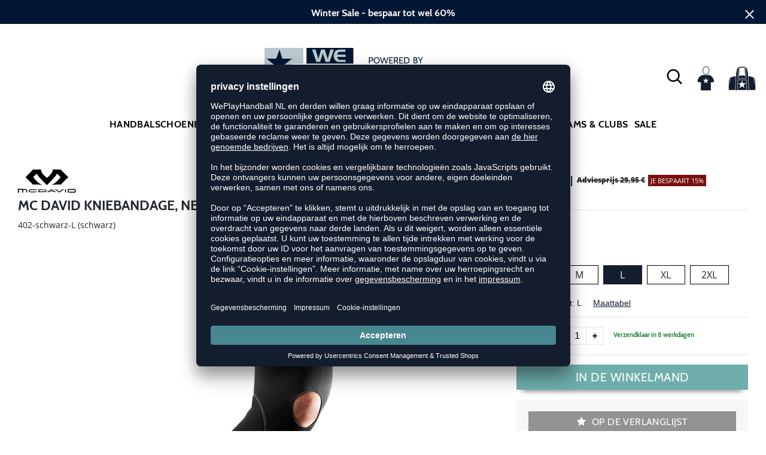

--- FILE ---
content_type: text/html; charset=UTF-8
request_url: https://www.weplayhandball.nl/kniebandage-neopreen-MC402.html
body_size: 17275
content:
<!DOCTYPE html>
<html lang="nl">
    <head>
        <meta charset="UTF-8" />
        <meta name="csrf-token" id="_meta_csrf-token" content="9X8ONs36DvDjHzEEEX4q1bcw6FPAcQhZYEpNn4JW" />
        <meta name="viewport" content="width=device-width,initial-scale=1.0" />
        <meta name="google-site-verification" content="c1G_FEUNVe-BmMvQijJ51K2PY_HCeaQCqvsceZF3U4g" />
        <title>Kniebandage, Neopreen schwarz Mc David 402-schwarz-L - weplayhandball.nl</title>
        <meta name="description" content="Mc David KNIEBANDAGE, NEOPREEN in schwarz bei weplayhandball.nl bestellen ✓Rechnungskauf ✓Geld-zurück-Garantie ✓schnelle Lieferung">
                        <meta data-privacy-proxy-server="https://privacy-proxy-server.usercentrics.eu">
        <link rel="shortcut icon" href="https://www.weplayhandball.nl/img/nlwh/favicon/favicon.ico" type="image/x-icon" />
        <link rel="icon" href="https://www.weplayhandball.nl/img/nlwh/favicon/favicon.ico" type="image/x-icon" />
        <link rel="apple-touch-icon" href="https://www.weplayhandball.nl/img/nlwh/favicon/apple-touch-icon.png">

        <link href="https://www.weplayhandball.nl/css/bootstrap/bootstrap.min.css" rel="stylesheet" type="text/css" />
        <link href="https://www.weplayhandball.nl/css/font-awesome.min.css" rel="stylesheet" type="text/css" />


        <link href="https://www.weplayhandball.nl/css/hint.css/hint.css" rel="stylesheet" type="text/css" />
        <link href="https://www.weplayhandball.nl/css/app.css?build=56400" rel="stylesheet" type="text/css" />

                    <script type="text/plain" data-usercentrics="BloomReach">
                !function(e,n,t,i,r,o){function s(e){if("number"!=typeof e)return e;var n=new Date;return new Date(n.getTime()+1e3*e)}var a=4e3,c="xnpe_async_hide";function p(e){return e.reduce((function(e,n){return e[n]=function(){e._.push([n.toString(),arguments])},e}),{_:[]})}function m(e,n,t){var i=t.createElement(n);i.src=e;var r=t.getElementsByTagName(n)[0];return r.parentNode.insertBefore(i,r),i}function u(e){return"[object Date]"===Object.prototype.toString.call(e)}o.target=o.target||"https://api.exponea.com",o.file_path=o.file_path||o.target+"/js/exponea.min.js",r[n]=p(["anonymize","initialize","identify","getSegments","update","track","trackLink","trackEnhancedEcommerce","getHtml","showHtml","showBanner","showWebLayer","ping","getAbTest","loadDependency","getRecommendation","reloadWebLayers","_preInitialize","_initializeConfig"]),r[n].notifications=p(["isAvailable","isSubscribed","subscribe","unsubscribe"]),r[n].segments=p(["subscribe"]),r[n]["snippetVersion"]="v2.7.0",function(e,n,t){e[n]["_"+t]={},e[n]["_"+t].nowFn=Date.now,e[n]["_"+t].snippetStartTime=e[n]["_"+t].nowFn()}(r,n,"performance"),function(e,n,t,i,r,o){e[r]={sdk:e[i],sdkObjectName:i,skipExperiments:!!t.new_experiments,sign:t.token+"/"+(o.exec(n.cookie)||["","new"])[1],path:t.target}}(r,e,o,n,i,RegExp("__exponea_etc__"+"=([\\w-]+)")),function(e,n,t){m(e.file_path,n,t)}(o,t,e),function(e,n,t,i,r,o,p){if(e.new_experiments){!0===e.new_experiments&&(e.new_experiments={});var l,f=e.new_experiments.hide_class||c,_=e.new_experiments.timeout||a,g=encodeURIComponent(o.location.href.split("#")[0]);e.cookies&&e.cookies.expires&&("number"==typeof e.cookies.expires||u(e.cookies.expires)?l=s(e.cookies.expires):e.cookies.expires.tracking&&("number"==typeof e.cookies.expires.tracking||u(e.cookies.expires.tracking))&&(l=s(e.cookies.expires.tracking))),l&&l<new Date&&(l=void 0);var d=e.target+"/webxp/"+n+"/"+o[t].sign+"/modifications.min.js?http-referer="+g+"&timeout="+_+"ms"+(l?"&cookie-expires="+Math.floor(l.getTime()/1e3):"");"sync"===e.new_experiments.mode&&o.localStorage.getItem("__exponea__sync_modifications__")?function(e,n,t,i,r){t[r][n]="<"+n+' src="'+e+'"></'+n+">",i.writeln(t[r][n]),i.writeln("<"+n+">!"+r+".init && document.writeln("+r+"."+n+'.replace("/'+n+'/", "/'+n+'-async/").replace("><", " async><"))</'+n+">")}(d,n,o,p,t):function(e,n,t,i,r,o,s,a){o.documentElement.classList.add(e);var c=m(t,i,o);function p(){r[a].init||m(t.replace("/"+i+"/","/"+i+"-async/"),i,o)}function u(){o.documentElement.classList.remove(e)}c.onload=p,c.onerror=p,r.setTimeout(u,n),r[s]._revealPage=u}(f,_,d,n,o,p,r,t)}}(o,t,i,0,n,r,e),function(e,n,t){var i;e[n]._initializeConfig(t),(null===(i=t.experimental)||void 0===i?void 0:i.non_personalized_weblayers)&&e[n]._preInitialize(t),e[n].start=function(i){i&&Object.keys(i).forEach((function(e){return t[e]=i[e]})),e[n].initialize(t)}}(r,n,o)}(document,"exponea","script","webxpClient",window,{
                    target: "https://api.exponea.com",
                    token: "5974ae60-09ca-11ee-923c-023f39d9bb9c",
            experimental: {
                non_personalized_weblayers: true
            },
            // replace with current customer ID or leave commented out for an anonymous customer
            // customer: window.currentUserId,
            track: {
                visits: true,
            },
        });
        exponea.start();
        console.log('BLOOMREACH started');
            </script>
                <script id="usercentrics-cmp" data-settings-id="c9i4W95Qf" data-language="nl" src="https://app.usercentrics.eu/browser-ui/latest/loader.js" async> </script>
        <!-- Google Consent Update -->
        <script type="text/javascript">
        window.dataLayer = window.dataLayer || [];function gtag() {dataLayer.push(arguments);}
        gtag("consent", "default", {ad_user_data: "denied",ad_personalization: "denied",ad_storage: "denied",analytics_storage: "denied",wait_for_update: 2000 });
        gtag("set", "ads_data_redaction", true);
        </script>
        <!-- Google Tag Manager -->
        <script>(function(w,d,s,l,i){w[l]=w[l]||[];w[l].push({'gtm.start':
        new Date().getTime(),event:'gtm.js'});var f=d.getElementsByTagName(s)[0],
        j=d.createElement(s),dl=l!='dataLayer'?'&l='+l:'';j.async=true;j.src=
        'https://www.googletagmanager.com/gtm.js?id='+i+dl;f.parentNode.insertBefore(j,f);
        })(window,document,'script','dataLayer','GTM-PBKVNDX');</script>
        <!-- End Google Tag Manager -->
        </script>


        <meta property="og:title" content="Kniebandage, Neopreen schwarz Mc David 402-schwarz-L - weplayhandball.nl">
<meta property="og:description" content="Mc David KNIEBANDAGE, NEOPREEN in schwarz bei weplayhandball.nl bestellen ✓Rechnungskauf ✓Geld-zurück-Garantie ✓schnelle Lieferung">

  <meta property="og:type" content="product" />
  <meta property="og:image" content="//cdn.weplayhandball.nl/list/MC402-schwarz.jpg" />
  <meta property="og:url" content="https://www.weplayhandball.nl/kniebandage-neopreen-MC402.html" />
        
                    <link rel="canonical" href="https://www.weplayhandball.nl/kniebandage-neopreen-MC402.html" />
                


        
        <script type="text/javascript">
            var ZsInstant = {
                fbUrl: 'https://www.weplayhandball.nl/img/placeholder.png',
                fbUrlSmall: 'https://www.weplayhandball.nl/img/mini_placeholder.png',
                handleImgFallback: function(imgElmt, small) {
                    var url = small ? ZsInstant.fbUrlSmall : ZsInstant.fbUrl
                    if ( imgElmt.src.indexOf(url) === -1 )
                        imgElmt.src = url;
                },
                onZeyStoresReady: []
            };
        </script>
                        
    </head>
    <body data-url-format="WP"   data-view="ProductDetails">
      <!-- Google Tag Manager (noscript) -->
      <noscript><iframe src="https://www.googletagmanager.com/ns.html?id=GTM-PBKVNDX"
      height="0" width="0" style="display:none;visibility:hidden"></iframe></noscript>
      <!-- End Google Tag Manager (noscript) -->
        <header data-ship-id="NLWH" role="banner">
<div id="actionbanner" style="background-color: #021734" data-id="wintersale">
        <div class="inner">
          <span id="actionbanner_close">
            <svg xmlns="http://www.w3.org/2000/svg" width="15" height="15" viewBox="0 0 15.56 15.56" fill="none" stroke="#fff" stroke-miterlimit="10" stroke-width="2px"><line class="cls-1" x1="0.71" y1="0.71" x2="14.85" y2="14.85"/><line class="cls-1" x1="0.71" y1="14.85" x2="14.85" y2="0.71"/></svg>
          </span>
            <a href="/Sale">Winter Sale - bespaar tot wel 60%</a>
        </div>
        </div>
      <div class="container">
    <div class="row flex-nowrap justify-content-sm-center justify-content-between align-items-center" id="header-main">
              <div class="col-2 col-sm-4 col-md-4 col-lg-4">
              <div class="headmeta__mobiletoggle" data-toggleMobileNav >
              <button class="cross btn btn-default" role="button" aria-label="Close Menue">
                  <svg xmlns="http://www.w3.org/2000/svg" width="20" height="20" viewBox="0 0 15.56 15.56" fill="none" stroke="#000" stroke-miterlimit="10" stroke-width="2px">
                  <line class="cls-1" x1="0.71" y1="0.71" x2="14.85" y2="14.85"></line>
                  <line class="cls-1" x1="0.71" y1="14.85" x2="14.85" y2="0.71"></line>
                  </svg>
                </button>
                <button class="burger btn btn-default" role="button" aria-label="Open Menue">
                  <svg xmlns="http://www.w3.org/2000/svg" width="30" height="30" viewBox="0 0 20 12"  fill="none" stroke="#000" stroke-miterlimit="10" stroke-width="2px">
                  <line class="cls-1" y1="11" x2="20" y2="11"/></line>
                  <line class="cls-1" y1="6" x2="20" y2="6"/></line>
                  <line class="cls-1" y1="1" x2="20" y2="1"/></line>
                  </svg>
                </button>
              </div>
              </div>
              <div class="col-6 col-sm-4 col-md-4 col-lg-4 text-center"><a class="logo" href="https://www.weplayhandball.nl" title="Homepage">
              <img src="https://www.weplayhandball.nl/img/nlwh/logo.svg" alt="Weplayhandball logo"/></a>
              </div>
              <div class="col-4 col-sm-4 col-md-4 col-lg-4 d-flex align-items-center justify-content-end">
              <button class="gbl_search_open btn btn-default" type="submit" aria-label="Search">
                  <svg xmlns="http://www.w3.org/2000/svg" width="30" height="30" viewBox="0 0 24 24" fill="none" stroke="#000" stroke-width="2" stroke-linecap="round" stroke-linejoin="round"><circle cx="10.5" cy="10.5" r="7.5"></circle><line x1="21" y1="21" x2="15.8" y2="15.8"></line></svg>
              </button>
              <div class="user" data-jshover data-jshover-click>
                  <img src="https://www.weplayhandball.nl/img/user.png" alt="" class="shop-icons" data-jshover-leave="" data-jshover-click />
                                                                <div class="loginpop hovup " data-jshover-leave data-jshover-click>
                          <span class="list__head">  Aanmelden</span>
                          <form method="POST" action="https://www.weplayhandball.nl/login" accept-charset="UTF-8"><input name="_token" type="hidden" value="9X8ONs36DvDjHzEEEX4q1bcw6FPAcQhZYEpNn4JW"><div class="form-group "><label for="email" class="control-label">E-mailadres</label><input class="form-control" name="email" type="text" value="" id="email"></div><div class="form-group "><label for="password" class="control-label">Wachtwoord</label><input class="form-control" name="password" type="password" value="" id="password"></div><a class="btn-link" href="https://www.weplayhandball.nl/resetpwd">Wachtwoord vergeten?</a><button  class="btn-block btn btn-primary" type="submit"><i class="fa fa-sign-in " ></i> Aanmelden</button></form>
                        <a class="info" href="https://www.weplayhandball.nl/account" title="Nog geen klant?">Nog geen klant? Hier registreren...</a>
                      </div>
                                      </div> <div class="cart-content">
                  <div data-ajaxid="cartpreview" class="cart display-inline-block" data-jshover data-jshover-click> <div class="text-left cart-inner">

  <img src="https://www.weplayhandball.nl/img/cart.png" alt="" class="shop-icons hovup__click" data-jshover-leave="" data-jshover-click>
  </div>
</div>
                  </div>
              </div>
            </div>
      <div class="gblsearch-container" id="gblscon">
                      <div class="container" data-gblsearch>
              <div class="gblsearch headmeta__search d-flex">
                <button class="gbl_search_button btn btn-default" type="submit" role="button" aria-label="Zoeken">
                    <svg xmlns="http://www.w3.org/2000/svg" width="30" height="30" viewBox="0 0 24 24" fill="none" stroke="#000" stroke-width="2" stroke-linecap="round" stroke-linejoin="round"><circle cx="10.5" cy="10.5" r="7.5"></circle><line x1="21" y1="21" x2="15.8" y2="15.8"></line></svg>
                </button>
                <input class="gbl_search_box form-control" id="search-input" name="query" role="search" aria-label="Zoekterm invoeren"/>
                <button class="gbl_search_close btn btn-default" role="button" aria-label="Suche schließen">
                  <svg xmlns="http://www.w3.org/2000/svg" width="20" height="20" viewBox="0 0 15.56 15.56" fill="none" stroke="#000" stroke-miterlimit="10" stroke-width="2px"><line class="cls-1" x1="0.71" y1="0.71" x2="14.85" y2="14.85"/><line class="cls-1" x1="0.71" y1="14.85" x2="14.85" y2="0.71"/></svg>
                </button>
              </div>
                <div style="position: relative">
                  <div class="gblsearch__result">
                  </div>
                </div>
            </div>
                </div>
  </div>
<div class="container">
<nav class="navbar main" role="navigation" aria-label="Navigation desktop">
    <div class="navmenu navmenu--desktop mx-auto">
      <div class="menu-close">
        <b class="display-inline-block">Menu</b>
        <button type="button" class="close pull-right" role="button" aria-label="Close navigation"><span aria-hidden="true" data-toggleMobileNav >&times;</span></button>
      </div>
      <ul class="menu menu0"><li class="menu__item menu__item0"><div class="menu__title menu__title0"><a class="menu__link menu__link0"  data-cat="Schoenen/Handbalschoenen" href="https://www.weplayhandball.nl/Schoenen/Handbalschoenen">Handbalschoenen</a><i class="fa fa-angle-right menu__toggle" aria-hidden="true"></i></div><div class="drop_menu"><div class="d-flex justify-content-between"><div class="col"><ul class="menu menu1"><li class="menu__item menu__item1"><div class="menu__title menu__title1 menu__title--noChildren"><a class="menu__link menu__link1"  data-cat="Schoenen/Handbalschoenen?new=1" href="https://www.weplayhandball.nl/Schoenen/Handbalschoenen?new=1">Nieuw</a></div></li><li class="menu__item menu__item1"><div class="menu__title menu__title1"><div class="menu__link menu__link1"><span>Merken</span></div><i class="fa fa-angle-right menu__toggle" aria-hidden="true"></i></div><ul class="menu menu2"><li class="menu__item menu__item2"><div class="menu__title menu__title2 menu__title--noChildren"><a class="menu__link menu__link2"  data-cat="Schoenen/Handbalschoenen" href="https://www.weplayhandball.nl/Schoenen/Handbalschoenen">adidas</a></div></li><li class="menu__item menu__item2"><div class="menu__title menu__title2 menu__title--noChildren"><a class="menu__link menu__link2"  data-cat="Schoenen/Handbalschoenen" href="https://www.weplayhandball.nl/Schoenen/Handbalschoenen">Asics</a></div></li><li class="menu__item menu__item2"><div class="menu__title menu__title2 menu__title--noChildren"><a class="menu__link menu__link2"  data-cat="Schoenen/Handbalschoenen" href="https://www.weplayhandball.nl/Schoenen/Handbalschoenen">hummel</a></div></li><li class="menu__item menu__item2"><div class="menu__title menu__title2 menu__title--noChildren"><a class="menu__link menu__link2"  data-cat="Schoenen/Handbalschoenen" href="https://www.weplayhandball.nl/Schoenen/Handbalschoenen">Kempa</a></div></li><li class="menu__item menu__item2"><div class="menu__title menu__title2 menu__title--noChildren"><a class="menu__link menu__link2"  data-cat="Schoenen/Handbalschoenen" href="https://www.weplayhandball.nl/Schoenen/Handbalschoenen">Mizuno</a></div></li><li class="menu__item menu__item2"><div class="menu__title menu__title2 menu__title--noChildren"><a class="menu__link menu__link2"  data-cat="Schoenen/Handbalschoenen" href="https://www.weplayhandball.nl/Schoenen/Handbalschoenen">Nike</a></div></li><li class="menu__item menu__item2"><div class="menu__title menu__title2 menu__title--noChildren"><a class="menu__link menu__link2"  data-cat="Schoenen/Handbalschoenen" href="https://www.weplayhandball.nl/Schoenen/Handbalschoenen">Puma</a></div></li><li class="menu__item menu__item2"><div class="menu__title menu__title2 menu__title--noChildren"><a class="menu__link menu__link2"  data-cat="Schoenen/Handbalschoenen" href="https://www.weplayhandball.nl/Schoenen/Handbalschoenen">Salming</a></div></li></ul></li></ul></div><div class="col"><ul class="menu menu1"><li class="menu__item menu__item1"><div class="menu__title menu__title1"><div class="menu__link menu__link1"><span>Geslacht</span></div><i class="fa fa-angle-right menu__toggle" aria-hidden="true"></i></div><ul class="menu menu2"><li class="menu__item menu__item2"><div class="menu__title menu__title2 menu__title--noChildren"><a class="menu__link menu__link2"  data-cat="Schoenen/Handbalschoenen/dames" href="https://www.weplayhandball.nl/Schoenen/Handbalschoenen/dames">Dames</a></div></li><li class="menu__item menu__item2"><div class="menu__title menu__title2 menu__title--noChildren"><a class="menu__link menu__link2"  data-cat="Schoenen/Handbalschoenen/heren" href="https://www.weplayhandball.nl/Schoenen/Handbalschoenen/heren">Heren</a></div></li><li class="menu__item menu__item2"><div class="menu__title menu__title2 menu__title--noChildren"><a class="menu__link menu__link2"  data-cat="Schoenen/Handbalschoenen/kinderen" href="https://www.weplayhandball.nl/Schoenen/Handbalschoenen/kinderen">Kinderen</a></div></li></ul></li><li class="menu__item menu__item1"><div class="menu__title menu__title1"><div class="menu__link menu__link1"><span>Breedte schoen</span></div><i class="fa fa-angle-right menu__toggle" aria-hidden="true"></i></div><ul class="menu menu2"><li class="menu__item menu__item2"><div class="menu__title menu__title2 menu__title--noChildren"><a class="menu__link menu__link2"  data-cat="Schoenen/Handbalschoenen-Smal" href="https://www.weplayhandball.nl/Schoenen/Handbalschoenen-Smal">Smal</a></div></li><li class="menu__item menu__item2"><div class="menu__title menu__title2 menu__title--noChildren"><a class="menu__link menu__link2"  data-cat="Schoenen/Handbalschoenen-Normaal" href="https://www.weplayhandball.nl/Schoenen/Handbalschoenen-Normaal">Normaal</a></div></li><li class="menu__item menu__item2"><div class="menu__title menu__title2 menu__title--noChildren"><a class="menu__link menu__link2"  data-cat="Schoenen/Handbalschoenen-Breed" href="https://www.weplayhandball.nl/Schoenen/Handbalschoenen-Breed">Breed</a></div></li></ul></li></ul></div><div class="col"><ul class="menu menu1"><li class="menu__item menu__item1"><div class="menu__title menu__title1"><div class="menu__link menu__link1"><span>Positie</span></div><i class="fa fa-angle-right menu__toggle" aria-hidden="true"></i></div><ul class="menu menu2"><li class="menu__item menu__item2"><div class="menu__title menu__title2 menu__title--noChildren"><a class="menu__link menu__link2"  data-cat="Schoenen/Handbalschoenen-Hoekspeler" href="https://www.weplayhandball.nl/Schoenen/Handbalschoenen-Hoekspeler">Hoek</a></div></li><li class="menu__item menu__item2"><div class="menu__title menu__title2 menu__title--noChildren"><a class="menu__link menu__link2"  data-cat="Schoenen/Handbalschoenen-Opbouw-Rechts-Links" href="https://www.weplayhandball.nl/Schoenen/Handbalschoenen-Opbouw-Rechts-Links">Opbouw</a></div></li><li class="menu__item menu__item2"><div class="menu__title menu__title2 menu__title--noChildren"><a class="menu__link menu__link2"  data-cat="Schoenen/Handbalschoenen-Middenopbouw" href="https://www.weplayhandball.nl/Schoenen/Handbalschoenen-Middenopbouw">Middenopbouw</a></div></li><li class="menu__item menu__item2"><div class="menu__title menu__title2 menu__title--noChildren"><a class="menu__link menu__link2"  data-cat="Schoenen/Handbalschoenen-Cirkelpositie" href="https://www.weplayhandball.nl/Schoenen/Handbalschoenen-Cirkelpositie">Cirkel</a></div></li><li class="menu__item menu__item2"><div class="menu__title menu__title2 menu__title--noChildren"><a class="menu__link menu__link2"  data-cat="Schoenen/Handbalschoenen-Keeper" href="https://www.weplayhandball.nl/Schoenen/Handbalschoenen-Keeper">Keeper</a></div></li></ul></li></ul></div><div class="col"><ul class="menu menu1"><li class="menu__item menu__item1"><div class="menu__title menu__title1"><div class="menu__link menu__link1"><span>Overige schoenen</span></div><i class="fa fa-angle-right menu__toggle" aria-hidden="true"></i></div><ul class="menu menu2"><li class="menu__item menu__item2"><div class="menu__title menu__title2 menu__title--noChildren"><a class="menu__link menu__link2"  data-cat="Schoenen/Basketbalschoenen" href="https://www.weplayhandball.nl/Schoenen/Basketbalschoenen">Basketbalschoenen</a></div></li><li class="menu__item menu__item2"><div class="menu__title menu__title2 menu__title--noChildren"><a class="menu__link menu__link2"  data-cat="Schoenen/Sneakers" href="https://www.weplayhandball.nl/Schoenen/Sneakers">Sneakers</a></div></li><li class="menu__item menu__item2"><div class="menu__title menu__title2 menu__title--noChildren"><a class="menu__link menu__link2"  data-cat="Schoenen/Fitnessschoenen" href="https://www.weplayhandball.nl/Schoenen/Fitnessschoenen">Fitnessschoenen</a></div></li><li class="menu__item menu__item2"><div class="menu__title menu__title2 menu__title--noChildren"><a class="menu__link menu__link2"  data-cat="Schoenen/Loopschoenen" href="https://www.weplayhandball.nl/Schoenen/Loopschoenen">Loopschoenen</a></div></li><li class="menu__item menu__item2"><div class="menu__title menu__title2 menu__title--noChildren"><a class="menu__link menu__link2"  data-cat="Schoenen/Badslippers" href="https://www.weplayhandball.nl/Schoenen/Badslippers">Badslippers</a></div></li><li class="menu__item menu__item2"><div class="menu__title menu__title2 menu__title--noChildren"><a class="menu__link menu__link2"  data-cat="Schoenen/Schoenaccessoires" href="https://www.weplayhandball.nl/Schoenen/Schoenaccessoires">Schoenaccessoires</a></div></li></ul></li></ul></div><div class="col"><ul class="menu menu1"><li class="menu__item menu__item1"><div class="menu__title menu__title1"><div class="menu__link menu__link1"><span>Collectie</span></div><i class="fa fa-angle-right menu__toggle" aria-hidden="true"></i></div><ul class="menu menu2"><li class="menu__item menu__item2"><div class="menu__title menu__title2 menu__title--noChildren"><a class="menu__link menu__link2"  data-cat="Collectie/Counterblast"  data-brand="Adidas" href="https://www.weplayhandball.nl/Adidas/Collectie/Counterblast">adidas Counterblast</a></div></li><li class="menu__item menu__item2"><div class="menu__title menu__title2 menu__title--noChildren"><a class="menu__link menu__link2"  data-cat="Collectie/Crazyflight"  data-brand="Adidas" href="https://www.weplayhandball.nl/Adidas/Collectie/Crazyflight">adidas Crazyflight</a></div></li><li class="menu__item menu__item2"><div class="menu__title menu__title2 menu__title--noChildren"><a class="menu__link menu__link2"  data-cat="Collectie/Fastcourt"  data-brand="Adidas" href="https://www.weplayhandball.nl/Adidas/Collectie/Fastcourt">adidas Fastcourt</a></div></li><li class="menu__item menu__item2"><div class="menu__title menu__title2 menu__title--noChildren"><a class="menu__link menu__link2"  data-cat="Collectie/Handball-Spezial"  data-brand="Adidas" href="https://www.weplayhandball.nl/Adidas/Collectie/Handball-Spezial">adidas HB Spezial</a></div></li><li class="menu__item menu__item2"><div class="menu__title menu__title2 menu__title--noChildren"><a class="menu__link menu__link2"  data-cat="Collectie/Stabil-X"  data-brand="Adidas" href="https://www.weplayhandball.nl/Adidas/Collectie/Stabil-X">adidas Stabil Next Gen</a></div></li><li class="menu__item menu__item2"><div class="menu__title menu__title2 menu__title--noChildren"><a class="menu__link menu__link2"  data-cat="Collectie/Gel-Netburner"  data-brand="Asics" href="https://www.weplayhandball.nl/Asics/Collectie/Gel-Netburner">Asics Netburner</a></div></li><li class="menu__item menu__item2"><div class="menu__title menu__title2 menu__title--noChildren"><a class="menu__link menu__link2"  data-cat="Collectie/Powerbreak"  data-brand="Asics" href="https://www.weplayhandball.nl/Asics/Collectie/Powerbreak">Asics Powerbreak</a></div></li><li class="menu__item menu__item2"><div class="menu__title menu__title2 menu__title--noChildren"><a class="menu__link menu__link2"  data-cat="Collectie/Sky-Elite"  data-brand="Asics" href="https://www.weplayhandball.nl/Asics/Collectie/Sky-Elite">Asics Sky Elite</a></div></li><li class="menu__item menu__item2"><div class="menu__title menu__title2 menu__title--noChildren"><a class="menu__link menu__link2"  data-cat="Collectie/Wave-Mirage"  data-brand="Mizuno" href="https://www.weplayhandball.nl/Mizuno/Collectie/Wave-Mirage">Mizuno Wave Mirage</a></div></li><li class="menu__item menu__item2"><div class="menu__title menu__title2 menu__title--noChildren"><a class="menu__link menu__link2"  data-cat="Collectie/Wave-Stealth"  data-brand="Mizuno" href="https://www.weplayhandball.nl/Mizuno/Collectie/Wave-Stealth">Mizuno Wave Stealth</a></div></li><li class="menu__item menu__item2"><div class="menu__title menu__title2 menu__title--noChildren"><a class="menu__link menu__link2"  data-cat="Collectie/Viper"  data-brand="Salming" href="https://www.weplayhandball.nl/Salming/Collectie/Viper">Salming Viper</a></div></li><li class="menu__item menu__item2"><div class="menu__title menu__title2 menu__title--noChildren"><a class="menu__link menu__link2"  data-cat="Collectie/Hawk"  data-brand="Salming" href="https://www.weplayhandball.nl/Salming/Collectie/Hawk">Salming Hawk</a></div></li><li class="menu__item menu__item2"><div class="menu__title menu__title2 menu__title--noChildren"><a class="menu__link menu__link2"  data-cat="Collectie/Accelerate"  data-brand="Puma" href="https://www.weplayhandball.nl/Puma/Collectie/Accelerate">Puma Accelerate</a></div></li><li class="menu__item menu__item2"><div class="menu__title menu__title2 menu__title--noChildren"><a class="menu__link menu__link2"  data-cat="Collectie/Eliminate"  data-brand="Puma" href="https://www.weplayhandball.nl/Puma/Collectie/Eliminate">Puma Eliminate</a></div></li><li class="menu__item menu__item2"><div class="menu__title menu__title2 menu__title--noChildren"><a class="menu__link menu__link2"  data-cat="Collectie/Attack"  data-brand="Kempa" href="https://www.weplayhandball.nl/Kempa/Collectie/Attack">Kempa Attack</a></div></li><li class="menu__item menu__item2"><div class="menu__title menu__title2 menu__title--noChildren"><a class="menu__link menu__link2"  data-cat="Collectie/Kourtfly"  data-brand="Kempa" href="https://www.weplayhandball.nl/Kempa/Collectie/Kourtfly">Kempa Kourtfly</a></div></li><li class="menu__item menu__item2"><div class="menu__title menu__title2 menu__title--noChildren"><a class="menu__link menu__link2"  data-cat="Collectie/Wing"  data-brand="Kempa" href="https://www.weplayhandball.nl/Kempa/Collectie/Wing">Kempa Wing</a></div></li><li class="menu__item menu__item2"><div class="menu__title menu__title2 menu__title--noChildren"><a class="menu__link menu__link2"  data-cat="Collectie/Algiz"  data-brand="hummel" href="https://www.weplayhandball.nl/hummel/Collectie/Algiz">hummel Algiz</a></div></li><li class="menu__item menu__item2"><div class="menu__title menu__title2 menu__title--noChildren"><a class="menu__link menu__link2"  data-cat="Collectie/Dagaz"  data-brand="hummel" href="https://www.weplayhandball.nl/hummel/Collectie/Dagaz">hummel Dagaz</a></div></li></ul></li></ul></div></div><!--{{--handbalschoenen--}}--></div></li><li class="menu__item menu__item0"><div class="menu__title menu__title0"><a class="menu__link menu__link0"  data-cat="Kleding" href="https://www.weplayhandball.nl/Kleding">Kleding</a><i class="fa fa-angle-right menu__toggle" aria-hidden="true"></i></div><div class="drop_menu"><div class="d-flex justify-content-between"><div class="col"><ul class="menu menu1"><li class="menu__item menu__item1"><div class="menu__title menu__title1 menu__title--noChildren"><a class="menu__link menu__link1"  data-cat="Kleding?new=1" href="https://www.weplayhandball.nl/Kleding?new=1">Nieuw</a></div></li><li class="menu__item menu__item1"><div class="menu__title menu__title1"><a class="menu__link menu__link1"  data-cat="Kleding/Shirts" href="https://www.weplayhandball.nl/Kleding/Shirts">Shirts</a><i class="fa fa-angle-right menu__toggle" aria-hidden="true"></i></div><ul class="menu menu2"><li class="menu__item menu__item2"><div class="menu__title menu__title2 menu__title--noChildren"><a class="menu__link menu__link2"  data-cat="Kleding/Shirts"  data-brand="Adidas" href="https://www.weplayhandball.nl/Adidas/Kleding/Shirts">adidas Shirts</a></div></li><li class="menu__item menu__item2"><div class="menu__title menu__title2 menu__title--noChildren"><a class="menu__link menu__link2"  data-cat="Kleding/Shirts"  data-brand="Craft" href="https://www.weplayhandball.nl/Craft/Kleding/Shirts">Craft Shirts</a></div></li><li class="menu__item menu__item2"><div class="menu__title menu__title2 menu__title--noChildren"><a class="menu__link menu__link2"  data-cat="Kleding/Shirts"  data-brand="Erima" href="https://www.weplayhandball.nl/Erima/Kleding/Shirts">Erima Shirts</a></div></li><li class="menu__item menu__item2"><div class="menu__title menu__title2 menu__title--noChildren"><a class="menu__link menu__link2"  data-cat="Kleding/Shirts"  data-brand="Errea" href="https://www.weplayhandball.nl/Errea/Kleding/Shirts">Errea Shirts</a></div></li><li class="menu__item menu__item2"><div class="menu__title menu__title2 menu__title--noChildren"><a class="menu__link menu__link2"  data-cat="Kleding/Shirts"  data-brand="hummel" href="https://www.weplayhandball.nl/hummel/Kleding/Shirts">hummel Shirts</a></div></li><li class="menu__item menu__item2"><div class="menu__title menu__title2 menu__title--noChildren"><a class="menu__link menu__link2"  data-cat="Kleding/Shirts"  data-brand="Joma" href="https://www.weplayhandball.nl/Joma/Kleding/Shirts">Joma Shirts</a></div></li><li class="menu__item menu__item2"><div class="menu__title menu__title2 menu__title--noChildren"><a class="menu__link menu__link2"  data-cat="Kleding/Shirts"  data-brand="Kempa" href="https://www.weplayhandball.nl/Kempa/Kleding/Shirts">Kempa Shirts</a></div></li><li class="menu__item menu__item2"><div class="menu__title menu__title2 menu__title--noChildren"><a class="menu__link menu__link2"  data-cat="Kleding/Shirts"  data-brand="Nike" href="https://www.weplayhandball.nl/Nike/Kleding/Shirts">Nike Shirts</a></div></li><li class="menu__item menu__item2"><div class="menu__title menu__title2 menu__title--noChildren"><a class="menu__link menu__link2"  data-cat="Kleding/Shirts"  data-brand="Puma" href="https://www.weplayhandball.nl/Puma/Kleding/Shirts">Puma Shirts</a></div></li><li class="menu__item menu__item2"><div class="menu__title menu__title2 menu__title--noChildren"><a class="menu__link menu__link2"  data-cat="Kleding/Shirts"  data-brand="Select" href="https://www.weplayhandball.nl/Select/Kleding/Shirts">Select Shirts</a></div></li><li class="menu__item menu__item2"><div class="menu__title menu__title2 menu__title--noChildren"><a class="menu__link menu__link2"  data-cat="Kleding/Shirts"  data-brand="WePlay" href="https://www.weplayhandball.nl/WePlay/Kleding/Shirts">WePlay Shirts</a></div></li></ul></li></ul></div><div class="col"><ul class="menu menu1"><li class="menu__item menu__item1"><div class="menu__title menu__title1 menu__title--noChildren"><a class="menu__link menu__link1"  data-cat="Kleding/T-shirts" href="https://www.weplayhandball.nl/Kleding/T-shirts">T-shirts</a></div></li><li class="menu__item menu__item1"><div class="menu__title menu__title1 menu__title--noChildren"><a class="menu__link menu__link1"  data-cat="Kleding/Shorts" href="https://www.weplayhandball.nl/Kleding/Shorts">Shorts</a></div></li><li class="menu__item menu__item1"><div class="menu__title menu__title1 menu__title--noChildren"><a class="menu__link menu__link1"  data-cat="Kleding/Sweats-Hoodie" href="https://www.weplayhandball.nl/Kleding/Sweats-Hoodie">Sweats & Hoodies</a></div></li><li class="menu__item menu__item1"><div class="menu__title menu__title1 menu__title--noChildren"><a class="menu__link menu__link1"  data-cat="Kleding/Tanks-Tops" href="https://www.weplayhandball.nl/Kleding/Tanks-Tops">Tanks & Tops</a></div></li><li class="menu__item menu__item1"><div class="menu__title menu__title1 menu__title--noChildren"><a class="menu__link menu__link1"  data-cat="Kleding/Trainingspakken" href="https://www.weplayhandball.nl/Kleding/Trainingspakken">Trainingspakken</a></div></li><li class="menu__item menu__item1"><div class="menu__title menu__title1 menu__title--noChildren"><a class="menu__link menu__link1"  data-cat="Kleding/Jacks" href="https://www.weplayhandball.nl/Kleding/Jacks">Trainingsjacks</a></div></li><li class="menu__item menu__item1"><div class="menu__title menu__title1 menu__title--noChildren"><a class="menu__link menu__link1"  data-cat="Kleding/Broeken" href="https://www.weplayhandball.nl/Kleding/Broeken">Broeken</a></div></li><li class="menu__item menu__item1"><div class="menu__title menu__title1 menu__title--noChildren"><a class="menu__link menu__link1"  data-cat="Kleding/Sokken" href="https://www.weplayhandball.nl/Kleding/Sokken">Sokken</a></div></li><li class="menu__item menu__item1"><div class="menu__title menu__title1 menu__title--noChildren"><a class="menu__link menu__link1"  data-cat="Fashion/Overig/Ondergoed" href="https://www.weplayhandball.nl/Fashion/Overig/Ondergoed">Ondergoed</a></div></li></ul></div><div class="col"><ul class="menu menu1"><li class="menu__item menu__item1"><div class="menu__title menu__title1 menu__title--noChildren"><a class="menu__link menu__link1"  data-cat="Kleding/Beachhandbal" href="https://www.weplayhandball.nl/Kleding/Beachhandbal">Beachhandbal</a></div></li><li class="menu__item menu__item1"><div class="menu__title menu__title1 menu__title--noChildren"><a class="menu__link menu__link1"  data-cat="Kleding/Scheidsrechter" href="https://www.weplayhandball.nl/Kleding/Scheidsrechter">Scheidsrechter</a></div></li><li class="menu__item menu__item1"><div class="menu__title menu__title1 menu__title--noChildren"><a class="menu__link menu__link1"  data-cat="Kleding/Keepers" href="https://www.weplayhandball.nl/Kleding/Keepers">Keeper</a></div></li><li class="menu__item menu__item1"><div class="menu__title menu__title1 menu__title--noChildren"><a class="menu__link menu__link1"  data-cat="Kleding/Fitness" href="https://www.weplayhandball.nl/Kleding/Fitness">Fitness</a></div></li><li class="menu__item menu__item1"><div class="menu__title menu__title1"><a class="menu__link menu__link1"  data-cat="Kleding/Baselayer" href="https://www.weplayhandball.nl/Kleding/Baselayer">Baselayer</a><i class="fa fa-angle-right menu__toggle" aria-hidden="true"></i></div><ul class="menu menu2"><li class="menu__item menu__item2"><div class="menu__title menu__title2 menu__title--noChildren"><a class="menu__link menu__link2"  data-cat="Kleding/Baselayer/Shirts" href="https://www.weplayhandball.nl/Kleding/Baselayer/Shirts">Shirts</a></div></li><li class="menu__item menu__item2"><div class="menu__title menu__title2 menu__title--noChildren"><a class="menu__link menu__link2"  data-cat="Kleding/Baselayer/Shorts" href="https://www.weplayhandball.nl/Kleding/Baselayer/Shorts">Shorts</a></div></li><li class="menu__item menu__item2"><div class="menu__title menu__title2 menu__title--noChildren"><a class="menu__link menu__link2"  data-cat="Kleding/Compressie" href="https://www.weplayhandball.nl/Kleding/Compressie">Compressie</a></div></li></ul></li><li class="menu__item menu__item1"><div class="menu__title menu__title1"><a class="menu__link menu__link1"  data-cat="Kleding/Running" href="https://www.weplayhandball.nl/Kleding/Running">Running</a><i class="fa fa-angle-right menu__toggle" aria-hidden="true"></i></div><ul class="menu menu2"><li class="menu__item menu__item2"><div class="menu__title menu__title2 menu__title--noChildren"><a class="menu__link menu__link2"  data-cat="Kleding/Running/Shirts" href="https://www.weplayhandball.nl/Kleding/Running/Shirts">Loopshirts</a></div></li><li class="menu__item menu__item2"><div class="menu__title menu__title2 menu__title--noChildren"><a class="menu__link menu__link2"  data-cat="Kleding/Running/Broeken" href="https://www.weplayhandball.nl/Kleding/Running/Broeken">Loopbroeken</a></div></li><li class="menu__item menu__item2"><div class="menu__title menu__title2 menu__title--noChildren"><a class="menu__link menu__link2"  data-cat="Kleding/Running/Jacks" href="https://www.weplayhandball.nl/Kleding/Running/Jacks">Loopjacks</a></div></li><li class="menu__item menu__item2"><div class="menu__title menu__title2 menu__title--noChildren"><a class="menu__link menu__link2"  data-cat="Kleding/Running/Sokken" href="https://www.weplayhandball.nl/Kleding/Running/Sokken">Loopsokken</a></div></li><li class="menu__item menu__item2"><div class="menu__title menu__title2 menu__title--noChildren"><a class="menu__link menu__link2"  data-cat="Kleding/Running/Accessoires" href="https://www.weplayhandball.nl/Kleding/Running/Accessoires">Loopaccessoires</a></div></li></ul></li></ul></div><div class="col"><ul class="menu menu1"><li class="menu__item menu__item1"><div class="menu__title menu__title1"><div class="menu__link menu__link1"><span>Collectie</span></div><i class="fa fa-angle-right menu__toggle" aria-hidden="true"></i></div><ul class="menu menu2"><li class="menu__item menu__item2"><div class="menu__title menu__title2 menu__title--noChildren"><a class="menu__link menu__link2"  data-cat="Collectie/Lead"  data-brand="hummel" href="https://www.weplayhandball.nl/hummel/Collectie/Lead">hummel Lead</a></div></li><li class="menu__item menu__item2"><div class="menu__title menu__title2 menu__title--noChildren"><a class="menu__link menu__link2"  data-cat="Collectie/Authentic"  data-brand="hummel" href="https://www.weplayhandball.nl/hummel/Collectie/Authentic">hummel Authentic</a></div></li><li class="menu__item menu__item2"><div class="menu__title menu__title2 menu__title--noChildren"><a class="menu__link menu__link2"  data-cat="Collectie/Core"  data-brand="hummel" href="https://www.weplayhandball.nl/hummel/Collectie/Core">hummel Core XK</a></div></li><li class="menu__item menu__item2"><div class="menu__title menu__title2 menu__title--noChildren"><a class="menu__link menu__link2"  data-cat="Collectie/Promo"  data-brand="hummel" href="https://www.weplayhandball.nl/hummel/Collectie/Promo">hummel Promo</a></div></li><li class="menu__item menu__item2"><div class="menu__title menu__title2 menu__title--noChildren"><a class="menu__link menu__link2"  data-cat="Collectie/First-Seamless"  data-brand="hummel" href="https://www.weplayhandball.nl/hummel/Collectie/First-Seamless">hummel First Seamless</a></div></li><li class="menu__item menu__item2"><div class="menu__title menu__title2 menu__title--noChildren"><a class="menu__link menu__link2"  data-cat="Collectie/Go"  data-brand="hummel" href="https://www.weplayhandball.nl/hummel/Collectie/Go">hummel Go Cotton</a></div></li><li class="menu__item menu__item2"><div class="menu__title menu__title2 menu__title--noChildren"><a class="menu__link menu__link2"  data-cat="Collectie/Wave-26"  data-brand="Kempa" href="https://www.weplayhandball.nl/Kempa/Collectie/Wave-26">Kempa Wave 26</a></div></li><li class="menu__item menu__item2"><div class="menu__title menu__title2 menu__title--noChildren"><a class="menu__link menu__link2"  data-cat="Collectie/Ambition28"  data-brand="Kempa" href="https://www.weplayhandball.nl/Kempa/Collectie/Ambition28">Kempa Amibtion 28</a></div></li><li class="menu__item menu__item2"><div class="menu__title menu__title2 menu__title--noChildren"><a class="menu__link menu__link2"  data-cat="Collectie/stmnt"  data-brand="Kempa" href="https://www.weplayhandball.nl/Kempa/Collectie/stmnt">Kempa STMNT</a></div></li><li class="menu__item menu__item2"><div class="menu__title menu__title2 menu__title--noChildren"><a class="menu__link menu__link2"  data-cat="Collectie/Emotion"  data-brand="Kempa" href="https://www.weplayhandball.nl/Kempa/Collectie/Emotion">Kempa Emotion 2.0</a></div></li><li class="menu__item menu__item2"><div class="menu__title menu__title2 menu__title--noChildren"><a class="menu__link menu__link2"  data-cat="Collectie/Core"  data-brand="Kempa" href="https://www.weplayhandball.nl/Kempa/Collectie/Core">Kempa Core</a></div></li><li class="menu__item menu__item2"><div class="menu__title menu__title2 menu__title--noChildren"><a class="menu__link menu__link2"  data-cat="Collectie/Change"  data-brand="Erima" href="https://www.weplayhandball.nl/Erima/Collectie/Change">Change by Erima</a></div></li><li class="menu__item menu__item2"><div class="menu__title menu__title2 menu__title--noChildren"><a class="menu__link menu__link2"  data-cat="Collectie/Six-Wings"  data-brand="Erima" href="https://www.weplayhandball.nl/Erima/Collectie/Six-Wings">Erima Six Wings</a></div></li><li class="menu__item menu__item2"><div class="menu__title menu__title2 menu__title--noChildren"><a class="menu__link menu__link2"  data-cat="Collectie/Celebrate"  data-brand="Erima" href="https://www.weplayhandball.nl/Erima/Collectie/Celebrate">Erima Celebrate</a></div></li><li class="menu__item menu__item2"><div class="menu__title menu__title2 menu__title--noChildren"><a class="menu__link menu__link2"  data-cat="Collectie/CMPT"  data-brand="Erima" href="https://www.weplayhandball.nl/Erima/Collectie/CMPT">Erima CMPT</a></div></li><li class="menu__item menu__item2"><div class="menu__title menu__title2 menu__title--noChildren"><a class="menu__link menu__link2"  data-cat="Collectie/TeamFinal"  data-brand="Puma" href="https://www.weplayhandball.nl/Puma/Collectie/TeamFinal">Puma teamFINAL</a></div></li><li class="menu__item menu__item2"><div class="menu__title menu__title2 menu__title--noChildren"><a class="menu__link menu__link2"  data-cat="Collectie/Goal"  data-brand="Puma" href="https://www.weplayhandball.nl/Puma/Collectie/Goal">Puma teamGOAL</a></div></li><li class="menu__item menu__item2"><div class="menu__title menu__title2 menu__title--noChildren"><a class="menu__link menu__link2"  data-cat="Collectie/Teamliga"  data-brand="Puma" href="https://www.weplayhandball.nl/Puma/Collectie/Teamliga">Puma teamLIGA</a></div></li><li class="menu__item menu__item2"><div class="menu__title menu__title2 menu__title--noChildren"><a class="menu__link menu__link2"  data-cat="Collectie/DHB"  data-brand="Puma" href="https://www.weplayhandball.nl/Puma/Collectie/DHB">Puma DHB</a></div></li><li class="menu__item menu__item2"><div class="menu__title menu__title2 menu__title--noChildren"><a class="menu__link menu__link2"  data-cat="Collectie/Teamwear"  data-brand="Nike" href="https://www.weplayhandball.nl/Nike/Collectie/Teamwear">Nike Teamwear</a></div></li><li class="menu__item menu__item2"><div class="menu__title menu__title2 menu__title--noChildren"><a class="menu__link menu__link2"  data-cat="Collectie/Performance"  data-brand="WePlay" href="https://www.weplayhandball.nl/WePlay/Collectie/Performance">WePlay Performance</a></div></li></ul></li></ul></div></div><!--{{--kleding--}}--></div></li><li class="menu__item menu__item0"><div class="menu__title menu__title0"><a class="menu__link menu__link0"  data-cat="Ballen/Handballen" href="https://www.weplayhandball.nl/Ballen/Handballen">Handballen</a><i class="fa fa-angle-right menu__toggle" aria-hidden="true"></i></div><div class="drop_menu"><div class="d-flex justify-content-between"><div class="col"><ul class="menu menu1"><li class="menu__item menu__item1"><div class="menu__title menu__title1 menu__title--noChildren"><a class="menu__link menu__link1"  data-cat="Ballen/Handballen?new=1" href="https://www.weplayhandball.nl/Ballen/Handballen?new=1">Nieuw</a></div></li><li class="menu__item menu__item1"><div class="menu__title menu__title1 menu__title--noChildren"><a class="menu__link menu__link1"  data-cat="Ballen/Set-Aanbiedingen" href="https://www.weplayhandball.nl/Ballen/Set-Aanbiedingen">Set Aanbiedingen</a></div></li><li class="menu__item menu__item1"><div class="menu__title menu__title1"><div class="menu__link menu__link1"><span>Merk</span></div><i class="fa fa-angle-right menu__toggle" aria-hidden="true"></i></div><ul class="menu menu2"><li class="menu__item menu__item2"><div class="menu__title menu__title2 menu__title--noChildren"><a class="menu__link menu__link2"  data-cat="Ballen/Handballen"  data-brand="Erima" href="https://www.weplayhandball.nl/Erima/Ballen/Handballen">Erima Handballen</a></div></li><li class="menu__item menu__item2"><div class="menu__title menu__title2 menu__title--noChildren"><a class="menu__link menu__link2"  data-cat="Ballen/Handballen"  data-brand="hummel" href="https://www.weplayhandball.nl/hummel/Ballen/Handballen">hummel Handballen</a></div></li><li class="menu__item menu__item2"><div class="menu__title menu__title2 menu__title--noChildren"><a class="menu__link menu__link2"  data-cat="Ballen/Handballen"  data-brand="Kempa" href="https://www.weplayhandball.nl/Kempa/Ballen/Handballen">Kempa Handballen</a></div></li><li class="menu__item menu__item2"><div class="menu__title menu__title2 menu__title--noChildren"><a class="menu__link menu__link2"  data-cat="Ballen/Handballen"  data-brand="Molten" href="https://www.weplayhandball.nl/Molten/Ballen/Handballen">Molten Handballen</a></div></li><li class="menu__item menu__item2"><div class="menu__title menu__title2 menu__title--noChildren"><a class="menu__link menu__link2"  data-cat="Ballen/Handballen"  data-brand="Select" href="https://www.weplayhandball.nl/Select/Ballen/Handballen">Select Handballen</a></div></li><li class="menu__item menu__item2"><div class="menu__title menu__title2 menu__title--noChildren"><a class="menu__link menu__link2"  data-cat="Ballen/Handballen"  data-brand="Puma" href="https://www.weplayhandball.nl/Puma/Ballen/Handballen">Puma Handballen</a></div></li></ul></li></ul></div><div class="col"><ul class="menu menu1"><li class="menu__item menu__item1"><div class="menu__title menu__title1"><div class="menu__link menu__link1"><span>Toepassing</span></div><i class="fa fa-angle-right menu__toggle" aria-hidden="true"></i></div><ul class="menu menu2"><li class="menu__item menu__item2"><div class="menu__title menu__title2 menu__title--noChildren"><a class="menu__link menu__link2"  data-cat="Ballen/Wedstrijdballen" href="https://www.weplayhandball.nl/Ballen/Wedstrijdballen">Wedstrijdballen</a></div></li><li class="menu__item menu__item2"><div class="menu__title menu__title2 menu__title--noChildren"><a class="menu__link menu__link2"  data-cat="Ballen/Trainingsballen" href="https://www.weplayhandball.nl/Ballen/Trainingsballen">Trainingsballen</a></div></li><li class="menu__item menu__item2"><div class="menu__title menu__title2 menu__title--noChildren"><a class="menu__link menu__link2"  data-cat="Ballen/harsvrije-handballen" href="https://www.weplayhandball.nl/Ballen/harsvrije-handballen">Harsvrije handballen</a></div></li><li class="menu__item menu__item2"><div class="menu__title menu__title2 menu__title--noChildren"><a class="menu__link menu__link2"  data-cat="Ballen/Beachhandballen" href="https://www.weplayhandball.nl/Ballen/Beachhandballen">Beachhandballen</a></div></li><li class="menu__item menu__item2"><div class="menu__title menu__title2 menu__title--noChildren"><a class="menu__link menu__link2"  data-cat="Ballen/Methodiek-ballen" href="https://www.weplayhandball.nl/Ballen/Methodiek-ballen">Methodiek ballen</a></div></li><li class="menu__item menu__item2"><div class="menu__title menu__title2 menu__title--noChildren"><a class="menu__link menu__link2"  data-cat="Ballen/Speciale-ballen" href="https://www.weplayhandball.nl/Ballen/Speciale-ballen">Speciale ballen</a></div></li></ul></li></ul></div><div class="col"><ul class="menu menu1"><li class="menu__item menu__item1"><div class="menu__title menu__title1"><div class="menu__link menu__link1"><span>Maat</span></div><i class="fa fa-angle-right menu__toggle" aria-hidden="true"></i></div><ul class="menu menu2"><li class="menu__item menu__item2"><div class="menu__title menu__title2 menu__title--noChildren"><a class="menu__link menu__link2"  data-cat="Ballen/Handballen/Handballen-kindermaat-0" href="https://www.weplayhandball.nl/Ballen/Handballen/Handballen-kindermaat-0">Maat 0</a></div></li><li class="menu__item menu__item2"><div class="menu__title menu__title2 menu__title--noChildren"><a class="menu__link menu__link2"  data-cat="Ballen/Handballen/Handballen-kindermaat-1" href="https://www.weplayhandball.nl/Ballen/Handballen/Handballen-kindermaat-1">Maat 1</a></div></li><li class="menu__item menu__item2"><div class="menu__title menu__title2 menu__title--noChildren"><a class="menu__link menu__link2"  data-cat="Ballen/Handballen/Handballen-Maat-2" href="https://www.weplayhandball.nl/Ballen/Handballen/Handballen-Maat-2">Maat 2</a></div></li><li class="menu__item menu__item2"><div class="menu__title menu__title2 menu__title--noChildren"><a class="menu__link menu__link2"  data-cat="Ballen/Handballen/Handballen-Maat-3" href="https://www.weplayhandball.nl/Ballen/Handballen/Handballen-Maat-3">Maat 3</a></div></li></ul></li></ul></div><div class="col"><ul class="menu menu1"><li class="menu__item menu__item1"><div class="menu__title menu__title1"><div class="menu__link menu__link1"><span>Overige ballen</span></div><i class="fa fa-angle-right menu__toggle" aria-hidden="true"></i></div><ul class="menu menu2"><li class="menu__item menu__item2"><div class="menu__title menu__title2 menu__title--noChildren"><a class="menu__link menu__link2"  data-cat="Ballen/Basketballen" href="https://www.weplayhandball.nl/Ballen/Basketballen">Basketballen</a></div></li><li class="menu__item menu__item2"><div class="menu__title menu__title2 menu__title--noChildren"><a class="menu__link menu__link2"  data-cat="Ballen/Volleyballen" href="https://www.weplayhandball.nl/Ballen/Volleyballen">Volleyballen</a></div></li><li class="menu__item menu__item2"><div class="menu__title menu__title2 menu__title--noChildren"><a class="menu__link menu__link2"  data-cat="Ballen/Voetballen" href="https://www.weplayhandball.nl/Ballen/Voetballen">Voetballen</a></div></li></ul></li></ul></div><div class="col"><ul class="menu menu1"><li class="menu__item menu__item1"><div class="menu__title menu__title1"><div class="menu__link menu__link1"><span>Balaccessoires</span></div><i class="fa fa-angle-right menu__toggle" aria-hidden="true"></i></div><ul class="menu menu2"><li class="menu__item menu__item2"><div class="menu__title menu__title2 menu__title--noChildren"><a class="menu__link menu__link2"  data-cat="Overig/Hars-Reiniger" href="https://www.weplayhandball.nl/Overig/Hars-Reiniger">Hars & Harsreiniger</a></div></li><li class="menu__item menu__item2"><div class="menu__title menu__title2 menu__title--noChildren"><a class="menu__link menu__link2"  data-cat="Overig/Ballenpompen" href="https://www.weplayhandball.nl/Overig/Ballenpompen">Ballenpompen</a></div></li><li class="menu__item menu__item2"><div class="menu__title menu__title2 menu__title--noChildren"><a class="menu__link menu__link2"  data-cat="Ballen/Ballentassen" href="https://www.weplayhandball.nl/Ballen/Ballentassen">Ballentassen</a></div></li></ul></li></ul></div></div><!--{{--handballen--}}--></div></li><li class="menu__item menu__item0"><div class="menu__title menu__title0"><div class="menu__link menu__link0"><span>Overig</span></div><i class="fa fa-angle-right menu__toggle" aria-hidden="true"></i></div><div class="drop_menu"><div class="d-flex justify-content-between"><div class="col"><ul class="menu menu1"><li class="menu__item menu__item1"><div class="menu__title menu__title1"><a class="menu__link menu__link1"  data-cat="Tassen" href="https://www.weplayhandball.nl/Tassen">Tassen</a><i class="fa fa-angle-right menu__toggle" aria-hidden="true"></i></div><ul class="menu menu2"><li class="menu__item menu__item2"><div class="menu__title menu__title2 menu__title--noChildren"><a class="menu__link menu__link2"  data-cat="Tassen/Sporttassen" href="https://www.weplayhandball.nl/Tassen/Sporttassen">Sporttassen</a></div></li><li class="menu__item menu__item2"><div class="menu__title menu__title2 menu__title--noChildren"><a class="menu__link menu__link2"  data-cat="Tassen/Trolleys" href="https://www.weplayhandball.nl/Tassen/Trolleys">Trolleys</a></div></li><li class="menu__item menu__item2"><div class="menu__title menu__title2 menu__title--noChildren"><a class="menu__link menu__link2"  data-cat="Tassen/Ballentassen" href="https://www.weplayhandball.nl/Tassen/Ballentassen">Ballentassen</a></div></li><li class="menu__item menu__item2"><div class="menu__title menu__title2 menu__title--noChildren"><a class="menu__link menu__link2"  data-cat="Tassen/Rugzakken" href="https://www.weplayhandball.nl/Tassen/Rugzakken">Rugzakken</a></div></li></ul></li></ul></div><div class="col"><ul class="menu menu1"><li class="menu__item menu__item1"><div class="menu__title menu__title1"><a class="menu__link menu__link1"  data-cat="Bandages-Beschermers" href="https://www.weplayhandball.nl/Bandages-Beschermers">Bandages & Beschermers</a><i class="fa fa-angle-right menu__toggle" aria-hidden="true"></i></div><ul class="menu menu2"><li class="menu__item menu__item2"><div class="menu__title menu__title2 menu__title--noChildren"><a class="menu__link menu__link2"  data-cat="Bandages-Beschermers/Knie" href="https://www.weplayhandball.nl/Bandages-Beschermers/Knie">Knie</a></div></li><li class="menu__item menu__item2"><div class="menu__title menu__title2 menu__title--noChildren"><a class="menu__link menu__link2"  data-cat="Bandages-Beschermers/Enkel" href="https://www.weplayhandball.nl/Bandages-Beschermers/Enkel">Enkel</a></div></li><li class="menu__item menu__item2"><div class="menu__title menu__title2 menu__title--noChildren"><a class="menu__link menu__link2"  data-cat="Bandages-Beschermers/Elleboog" href="https://www.weplayhandball.nl/Bandages-Beschermers/Elleboog">Elleboog</a></div></li><li class="menu__item menu__item2"><div class="menu__title menu__title2 menu__title--noChildren"><a class="menu__link menu__link2"  data-cat="Bandages-Beschermers/Pols" href="https://www.weplayhandball.nl/Bandages-Beschermers/Pols">Pols</a></div></li><li class="menu__item menu__item2"><div class="menu__title menu__title2 menu__title--noChildren"><a class="menu__link menu__link2"  data-cat="Bandages-Beschermers/Schouder" href="https://www.weplayhandball.nl/Bandages-Beschermers/Schouder">Schouder</a></div></li><li class="menu__item menu__item2"><div class="menu__title menu__title2 menu__title--noChildren"><a class="menu__link menu__link2"  data-cat="Bandages-Beschermers/Rug" href="https://www.weplayhandball.nl/Bandages-Beschermers/Rug">Rug</a></div></li><li class="menu__item menu__item2"><div class="menu__title menu__title2 menu__title--noChildren"><a class="menu__link menu__link2"  data-cat="Bandages-Beschermers/Bovenbeen" href="https://www.weplayhandball.nl/Bandages-Beschermers/Bovenbeen">Bovenbeen</a></div></li><li class="menu__item menu__item2"><div class="menu__title menu__title2 menu__title--noChildren"><a class="menu__link menu__link2"  data-cat="Bandages-Beschermers/Kuit" href="https://www.weplayhandball.nl/Bandages-Beschermers/Kuit">Kuit</a></div></li></ul></li></ul></div><div class="col"><ul class="menu menu1"><li class="menu__item menu__item1"><div class="menu__title menu__title1"><a class="menu__link menu__link1"  data-cat="Medische-hulp" href="https://www.weplayhandball.nl/Medische-hulp">Medische hulp</a><i class="fa fa-angle-right menu__toggle" aria-hidden="true"></i></div><ul class="menu menu2"><li class="menu__item menu__item2"><div class="menu__title menu__title2 menu__title--noChildren"><a class="menu__link menu__link2"  data-cat="Medische-hulp/Douche-Bad" href="https://www.weplayhandball.nl/Medische-hulp/Douche-Bad">Douche-Bad</a></div></li><li class="menu__item menu__item2"><div class="menu__title menu__title2 menu__title--noChildren"><a class="menu__link menu__link2"  data-cat="Medische-hulp/Eerste-Hulp" href="https://www.weplayhandball.nl/Medische-hulp/Eerste-Hulp">Eerste Hulp</a></div></li><li class="menu__item menu__item2"><div class="menu__title menu__title2 menu__title--noChildren"><a class="menu__link menu__link2"  data-cat="Medische-hulp/medische-Hulpmiddelen" href="https://www.weplayhandball.nl/Medische-hulp/medische-Hulpmiddelen">Medische Hulpmiddelen</a></div></li><li class="menu__item menu__item2"><div class="menu__title menu__title2 menu__title--noChildren"><a class="menu__link menu__link2"  data-cat="Medische-hulp/Inlegzolen" href="https://www.weplayhandball.nl/Medische-hulp/Inlegzolen">Inlegzolen</a></div></li><li class="menu__item menu__item2"><div class="menu__title menu__title2 menu__title--noChildren"><a class="menu__link menu__link2"  data-cat="Medische-hulp/Tapes-Bandages" href="https://www.weplayhandball.nl/Medische-hulp/Tapes-Bandages">Tapes & Bandages</a></div></li></ul></li></ul></div><div class="col"><ul class="menu menu1"><li class="menu__item menu__item1"><div class="menu__title menu__title1"><div class="menu__link menu__link1"><span>Training</span></div><i class="fa fa-angle-right menu__toggle" aria-hidden="true"></i></div><ul class="menu menu2"><li class="menu__item menu__item2"><div class="menu__title menu__title2 menu__title--noChildren"><a class="menu__link menu__link2"  data-cat="Overig/Caps" href="https://www.weplayhandball.nl/Overig/Caps">Caps</a></div></li><li class="menu__item menu__item2"><div class="menu__title menu__title2 menu__title--noChildren"><a class="menu__link menu__link2"  data-cat="Overig/Beachhandbal" href="https://www.weplayhandball.nl/Overig/Beachhandbal">Beachhandbal</a></div></li><li class="menu__item menu__item2"><div class="menu__title menu__title2 menu__title--noChildren"><a class="menu__link menu__link2"  data-cat="Overig/Trainingshulpmiddelen" href="https://www.weplayhandball.nl/Overig/Trainingshulpmiddelen">Indoor training</a></div></li><li class="menu__item menu__item2"><div class="menu__title menu__title2 menu__title--noChildren"><a class="menu__link menu__link2"  data-cat="Overig/Fitnesstraining" href="https://www.weplayhandball.nl/Overig/Fitnesstraining">Fitnesstraining</a></div></li><li class="menu__item menu__item2"><div class="menu__title menu__title2 menu__title--noChildren"><a class="menu__link menu__link2"  data-cat="Overig/Handschoenen" href="https://www.weplayhandball.nl/Overig/Handschoenen">Handschoenen</a></div></li><li class="menu__item menu__item2"><div class="menu__title menu__title2 menu__title--noChildren"><a class="menu__link menu__link2"  data-cat="Overig/Aanvoerdersband" href="https://www.weplayhandball.nl/Overig/Aanvoerdersband">Aanvoerdersbanden</a></div></li><li class="menu__item menu__item2"><div class="menu__title menu__title2 menu__title--noChildren"><a class="menu__link menu__link2"  data-cat="Overig/Hesjes" href="https://www.weplayhandball.nl/Overig/Hesjes">Trainingshesjes</a></div></li><li class="menu__item menu__item2"><div class="menu__title menu__title2 menu__title--noChildren"><a class="menu__link menu__link2"  data-cat="Overig/Gebitsbeschermers" href="https://www.weplayhandball.nl/Overig/Gebitsbeschermers">Gebitsbescherming</a></div></li><li class="menu__item menu__item2"><div class="menu__title menu__title2 menu__title--noChildren"><a class="menu__link menu__link2"  data-cat="Overig/Mutsen-Sjaals" href="https://www.weplayhandball.nl/Overig/Mutsen-Sjaals">Mutsen & Sjaals</a></div></li><li class="menu__item menu__item2"><div class="menu__title menu__title2 menu__title--noChildren"><a class="menu__link menu__link2"  data-cat="Overig/herstel" href="https://www.weplayhandball.nl/Overig/herstel">Herstel</a></div></li><li class="menu__item menu__item2"><div class="menu__title menu__title2 menu__title--noChildren"><a class="menu__link menu__link2"  data-cat="Overig/Brillen-Zonnebrillen" href="https://www.weplayhandball.nl/Overig/Brillen-Zonnebrillen">Zonnebrillen</a></div></li><li class="menu__item menu__item2"><div class="menu__title menu__title2 menu__title--noChildren"><a class="menu__link menu__link2"  data-cat="Overig/Bidons" href="https://www.weplayhandball.nl/Overig/Bidons">Bidons</a></div></li></ul></li></ul></div><div class="col"><ul class="menu menu1"><li class="menu__item menu__item1"><div class="menu__title menu__title1 menu__title--noChildren"><a class="menu__link menu__link1"  data-cat="Overig/Accessoires" href="https://www.weplayhandball.nl/Overig/Accessoires">Accessoires</a></div></li><li class="menu__item menu__item1"><div class="menu__title menu__title1 menu__title--noChildren"><a class="menu__link menu__link1"  data-cat="Overig/Handbaltraining-DVD" href="https://www.weplayhandball.nl/Overig/Handbaltraining-DVD">Boeken & DVDs</a></div></li><li class="menu__item menu__item1"><div class="menu__title menu__title1 menu__title--noChildren"><a class="menu__link menu__link1"  data-cat="Overig/Mondkapjes" href="https://www.weplayhandball.nl/Overig/Mondkapjes">Mondkapjes</a></div></li><li class="menu__item menu__item1"><div class="menu__title menu__title1 menu__title--noChildren"><a class="menu__link menu__link1"  data-cat="Overig/Scheidsrechter" href="https://www.weplayhandball.nl/Overig/Scheidsrechter">Scheidsrechter</a></div></li><li class="menu__item menu__item1"><div class="menu__title menu__title1 menu__title--noChildren"><a class="menu__link menu__link1"  data-cat="Overig/Wedstrijd" href="https://www.weplayhandball.nl/Overig/Wedstrijd">Wedstrijd</a></div></li><li class="menu__item menu__item1"><div class="menu__title menu__title1 menu__title--noChildren"><a class="menu__link menu__link1"  data-cat="Overig/Keeper" href="https://www.weplayhandball.nl/Overig/Keeper">Keeper / Kruisbeschermers</a></div></li><li class="menu__item menu__item1"><div class="menu__title menu__title1 menu__title--noChildren"><a class="menu__link menu__link1"  data-cat="Overig/Geschenkidee" href="https://www.weplayhandball.nl/Overig/Geschenkidee">Cadeau ideeën</a></div></li><li class="menu__item menu__item1"><div class="menu__title menu__title1 menu__title--noChildren"><a class="menu__link menu__link1"  data-cat="Overig/Cadeaubonnen" href="https://www.weplayhandball.nl/Overig/Cadeaubonnen">Cadeaubonnen</a></div></li></ul></div></div><!--{{--overig--}}--></div></li><li class="menu__item menu__item0"><div class="menu__title menu__title0"><a class="menu__link menu__link0"  data-cat="Kleding/Beachhandbal" href="https://www.weplayhandball.nl/Kleding/Beachhandbal">Beachhandball</a><i class="fa fa-angle-right menu__toggle" aria-hidden="true"></i></div><div class="drop_menu"><div class="d-flex justify-content-between"><div class="col"><ul class="menu menu1"><li class="menu__item menu__item1"><div class="menu__title menu__title1"><a class="menu__link menu__link1"  data-cat="Kleding/Beachhandbal" href="https://www.weplayhandball.nl/Kleding/Beachhandbal">Kleding</a><i class="fa fa-angle-right menu__toggle" aria-hidden="true"></i></div><ul class="menu menu2"><li class="menu__item menu__item2"><div class="menu__title menu__title2 menu__title--noChildren"><a class="menu__link menu__link2"  data-cat="Kleding/Baselayer" href="https://www.weplayhandball.nl/Kleding/Baselayer">Baselayer</a></div></li><li class="menu__item menu__item2"><div class="menu__title menu__title2 menu__title--noChildren"><a class="menu__link menu__link2"  data-cat="Kleding/Beachhandbal/Shorts-Hotpants" href="https://www.weplayhandball.nl/Kleding/Beachhandbal/Shorts-Hotpants">Shorts & Hotpants</a></div></li><li class="menu__item menu__item2"><div class="menu__title menu__title2 menu__title--noChildren"><a class="menu__link menu__link2"  data-cat="Kleding/Beachhandbal/Tank-Tops" href="https://www.weplayhandball.nl/Kleding/Beachhandbal/Tank-Tops">Tanks & Tops</a></div></li><li class="menu__item menu__item2"><div class="menu__title menu__title2 menu__title--noChildren"><a class="menu__link menu__link2"  data-cat="Fashion/Badmode" href="https://www.weplayhandball.nl/Fashion/Badmode">Swimwear</a></div></li></ul></li></ul></div><div class="col"><ul class="menu menu1"><li class="menu__item menu__item1"><div class="menu__title menu__title1"><a class="menu__link menu__link1"  data-cat="Overig/Beachhandbal" href="https://www.weplayhandball.nl/Overig/Beachhandbal">Overig</a><i class="fa fa-angle-right menu__toggle" aria-hidden="true"></i></div><ul class="menu menu2"><li class="menu__item menu__item2"><div class="menu__title menu__title2 menu__title--noChildren"><a class="menu__link menu__link2"  data-cat="Ballen/Beachhandballen" href="https://www.weplayhandball.nl/Ballen/Beachhandballen">Beachhandballen</a></div></li><li class="menu__item menu__item2"><div class="menu__title menu__title2 menu__title--noChildren"><a class="menu__link menu__link2"  data-cat="Overig/Beachhandbal/Beachveld" href="https://www.weplayhandball.nl/Overig/Beachhandbal/Beachveld">Beachveld</a></div></li><li class="menu__item menu__item2"><div class="menu__title menu__title2 menu__title--noChildren"><a class="menu__link menu__link2"  data-cat="Kleding/Beachhandbal/Beachsokken" href="https://www.weplayhandball.nl/Kleding/Beachhandbal/Beachsokken">Beachsokken</a></div></li><li class="menu__item menu__item2"><div class="menu__title menu__title2 menu__title--noChildren"><a class="menu__link menu__link2"  data-cat="Kleding/Caps" href="https://www.weplayhandball.nl/Kleding/Caps">Caps</a></div></li><li class="menu__item menu__item2"><div class="menu__title menu__title2 menu__title--noChildren"><a class="menu__link menu__link2"  data-cat="Overig/Beachhandbal/Handdoeken" href="https://www.weplayhandball.nl/Overig/Beachhandbal/Handdoeken">Handdoekken</a></div></li><li class="menu__item menu__item2"><div class="menu__title menu__title2 menu__title--noChildren"><a class="menu__link menu__link2"  data-cat="Schoenen/Badslippers" href="https://www.weplayhandball.nl/Schoenen/Badslippers">Badslippers</a></div></li><li class="menu__item menu__item2"><div class="menu__title menu__title2 menu__title--noChildren"><a class="menu__link menu__link2"  data-cat="Overig/Brillen-Zonnebrillen" href="https://www.weplayhandball.nl/Overig/Brillen-Zonnebrillen">Zonnebrillen</a></div></li></ul></li></ul></div><div class="col"><ul class="menu menu1"><li class="menu__item menu__item1"><div class="menu__title menu__title1"><div class="menu__link menu__link1"><span>Collectie</span></div><i class="fa fa-angle-right menu__toggle" aria-hidden="true"></i></div><ul class="menu menu2"><li class="menu__item menu__item2"><div class="menu__title menu__title2 menu__title--noChildren"><a class="menu__link menu__link2"  data-cat="Collectie/Core-XK"  data-brand="hummel" href="https://www.weplayhandball.nl/hummel/Collectie/Core-XK">hummel Core XK</a></div></li><li class="menu__item menu__item2"><div class="menu__title menu__title2 menu__title--noChildren"><a class="menu__link menu__link2"  data-cat="Collectie/Core"  data-brand="Kempa" href="https://www.weplayhandball.nl/Kempa/Collectie/Core">Kempa Core 2.0</a></div></li><li class="menu__item menu__item2"><div class="menu__title menu__title2 menu__title--noChildren"><a class="menu__link menu__link2"  data-cat="Collectie/Player"  data-brand="Kempa" href="https://www.weplayhandball.nl/Kempa/Collectie/Player">Kempa Player</a></div></li><li class="menu__item menu__item2"><div class="menu__title menu__title2 menu__title--noChildren"><a class="menu__link menu__link2"  data-cat="Collectie/Teamwear"  data-brand="Nike" href="https://www.weplayhandball.nl/Nike/Collectie/Teamwear">Nike Teamwear</a></div></li><li class="menu__item menu__item2"><div class="menu__title menu__title2 menu__title--noChildren"><a class="menu__link menu__link2"  data-cat="Collectie/Pro-Control"  data-brand="Craft" href="https://www.weplayhandball.nl/Craft/Collectie/Pro-Control">Craft Pro Control</a></div></li></ul></li></ul></div></div><!--{{--beachhandball--}}--></div></li><li class="menu__item menu__item0"><div class="menu__title menu__title0"><a class="menu__link menu__link0"  data-cat="Fashion" href="https://www.weplayhandball.nl/Fashion">Lifestyle</a><i class="fa fa-angle-right menu__toggle" aria-hidden="true"></i></div><div class="drop_menu"><div class="d-flex justify-content-between"><div class="col"><ul class="menu menu1"><li class="menu__item menu__item1"><div class="menu__title menu__title1 menu__title--noChildren"><a class="menu__link menu__link1"  data-cat="Fashion?new=1" href="https://www.weplayhandball.nl/Fashion?new=1">Nieuw</a></div></li><li class="menu__item menu__item1"><div class="menu__title menu__title1"><div class="menu__link menu__link1"><span>Lifestyle Kleding</span></div><i class="fa fa-angle-right menu__toggle" aria-hidden="true"></i></div><ul class="menu menu2"><li class="menu__item menu__item2"><div class="menu__title menu__title2 menu__title--noChildren"><a class="menu__link menu__link2"  data-cat="Fashion/Shirts" href="https://www.weplayhandball.nl/Fashion/Shirts">Shirts</a></div></li><li class="menu__item menu__item2"><div class="menu__title menu__title2 menu__title--noChildren"><a class="menu__link menu__link2"  data-cat="Fashion/Shorts" href="https://www.weplayhandball.nl/Fashion/Shorts">Shorts</a></div></li><li class="menu__item menu__item2"><div class="menu__title menu__title2 menu__title--noChildren"><a class="menu__link menu__link2"  data-cat="Fashion/Longsleeves" href="https://www.weplayhandball.nl/Fashion/Longsleeves">Longsleeves</a></div></li><li class="menu__item menu__item2"><div class="menu__title menu__title2 menu__title--noChildren"><a class="menu__link menu__link2"  data-cat="Fashion/Sweats-Hoodie" href="https://www.weplayhandball.nl/Fashion/Sweats-Hoodie">Sweats & Hoodies</a></div></li><li class="menu__item menu__item2"><div class="menu__title menu__title2 menu__title--noChildren"><a class="menu__link menu__link2"  data-cat="Fashion/Broeken" href="https://www.weplayhandball.nl/Fashion/Broeken">Sweatpants</a></div></li><li class="menu__item menu__item2"><div class="menu__title menu__title2 menu__title--noChildren"><a class="menu__link menu__link2"  data-cat="Fashion/Leggings" href="https://www.weplayhandball.nl/Fashion/Leggings">Leggings & Tights</a></div></li><li class="menu__item menu__item2"><div class="menu__title menu__title2 menu__title--noChildren"><a class="menu__link menu__link2"  data-cat="Fashion/Jurken" href="https://www.weplayhandball.nl/Fashion/Jurken">Jurken</a></div></li><li class="menu__item menu__item2"><div class="menu__title menu__title2 menu__title--noChildren"><a class="menu__link menu__link2"  data-cat="Fashion/Jacks" href="https://www.weplayhandball.nl/Fashion/Jacks">Jacks</a></div></li><li class="menu__item menu__item2"><div class="menu__title menu__title2 menu__title--noChildren"><a class="menu__link menu__link2"  data-cat="Fashion/Badmode" href="https://www.weplayhandball.nl/Fashion/Badmode">Badmode</a></div></li></ul></li></ul></div><div class="col"><ul class="menu menu1"><li class="menu__item menu__item1"><div class="menu__title menu__title1 menu__title--noChildren"><a class="menu__link menu__link1"  data-cat="Fashion/Sneakers" href="https://www.weplayhandball.nl/Fashion/Sneakers">Sneakers</a></div></li><li class="menu__item menu__item1"><div class="menu__title menu__title1"><a class="menu__link menu__link1"  data-cat="Fashion/Overig" href="https://www.weplayhandball.nl/Fashion/Overig">Lifestyle overig</a><i class="fa fa-angle-right menu__toggle" aria-hidden="true"></i></div><ul class="menu menu2"><li class="menu__item menu__item2"><div class="menu__title menu__title2 menu__title--noChildren"><a class="menu__link menu__link2"  data-cat="Fashion/Accessoires" href="https://www.weplayhandball.nl/Fashion/Accessoires">Accessoires Lifestyle</a></div></li><li class="menu__item menu__item2"><div class="menu__title menu__title2 menu__title--noChildren"><a class="menu__link menu__link2"  data-cat="Fashion/Bodys-Rompertjes" href="https://www.weplayhandball.nl/Fashion/Bodys-Rompertjes">Body's & Rompertjes</a></div></li><li class="menu__item menu__item2"><div class="menu__title menu__title2 menu__title--noChildren"><a class="menu__link menu__link2"  data-cat="Fashion/Overig/Mutsen-Caps" href="https://www.weplayhandball.nl/Fashion/Overig/Mutsen-Caps">Mutsen & Caps</a></div></li><li class="menu__item menu__item2"><div class="menu__title menu__title2 menu__title--noChildren"><a class="menu__link menu__link2"  data-cat="Fashion/Overig/Tassen" href="https://www.weplayhandball.nl/Fashion/Overig/Tassen">Tassen</a></div></li><li class="menu__item menu__item2"><div class="menu__title menu__title2 menu__title--noChildren"><a class="menu__link menu__link2"  data-cat="Fashion/Overig/Ondergoed" href="https://www.weplayhandball.nl/Fashion/Overig/Ondergoed">Ondergoed</a></div></li></ul></li></ul></div><div class="col"><ul class="menu menu1"><li class="menu__item menu__item1"><div class="menu__title menu__title1"><div class="menu__link menu__link1"><span>Collectie</span></div><i class="fa fa-angle-right menu__toggle" aria-hidden="true"></i></div><ul class="menu menu2"><li class="menu__item menu__item2"><div class="menu__title menu__title2 menu__title--noChildren"><a class="menu__link menu__link2"  data-cat="Fashion/Sneakers?new=1"  data-brand="hummel" href="https://www.weplayhandball.nl/hummel/Fashion/Sneakers?new=1">hummel Sneaker</a></div></li><li class="menu__item menu__item2"><div class="menu__title menu__title2 menu__title--noChildren"><a class="menu__link menu__link2"  data-cat="Collectie/Style?new=1"  data-brand="hummel" href="https://www.weplayhandball.nl/hummel/Collectie/Style?new=1">hummel Sport Styles</a></div></li><li class="menu__item menu__item2"><div class="menu__title menu__title2 menu__title--noChildren"><a class="menu__link menu__link2"  data-cat="Collectie/Kids-Style?new=1"  data-brand="hummel" href="https://www.weplayhandball.nl/hummel/Collectie/Kids-Style?new=1">hummel Kids Styles</a></div></li><li class="menu__item menu__item2"><div class="menu__title menu__title2 menu__title--noChildren"><a class="menu__link menu__link2"  data-cat="Collectie/Baby-Style?new=1"  data-brand="hummel" href="https://www.weplayhandball.nl/hummel/Collectie/Baby-Style?new=1">hummel Baby Styles</a></div></li><li class="menu__item menu__item2"><div class="menu__title menu__title2 menu__title--noChildren"><a class="menu__link menu__link2"  data-cat="Collectie/Cima"  data-brand="hummel" href="https://www.weplayhandball.nl/hummel/Collectie/Cima">hummel Cima</a></div></li><li class="menu__item menu__item2"><div class="menu__title menu__title2 menu__title--noChildren"><a class="menu__link menu__link2"  data-cat="Collectie/Legacy"  data-brand="hummel" href="https://www.weplayhandball.nl/hummel/Collectie/Legacy">hummel Legacy</a></div></li><li class="menu__item menu__item2"><div class="menu__title menu__title2 menu__title--noChildren"><a class="menu__link menu__link2"  data-cat="Collectie/Move"  data-brand="hummel" href="https://www.weplayhandball.nl/hummel/Collectie/Move">hummel Move</a></div></li><li class="menu__item menu__item2"><div class="menu__title menu__title2 menu__title--noChildren"><a class="menu__link menu__link2"  data-cat="Collectie/Status"  data-brand="Kempa" href="https://www.weplayhandball.nl/Kempa/Collectie/Status">Kempa Status</a></div></li><li class="menu__item menu__item2"><div class="menu__title menu__title2 menu__title--noChildren"><a class="menu__link menu__link2"  data-cat="Collectie/Handball"  data-brand="Puma" href="https://www.weplayhandball.nl/Puma/Collectie/Handball">Puma Handball Lifestyle</a></div></li></ul></li></ul></div></div><!--{{--lifestyle--}}--></div></li><li class="menu__item menu__item0"><div class="menu__title menu__title0"><div class="menu__link menu__link0"><span>Merken</span></div><i class="fa fa-angle-right menu__toggle" aria-hidden="true"></i></div><div class="drop_menu"><div class="d-flex justify-content-between"><div class="col"><ul class="menu menu1"><li class="menu__item menu__item1"><div class="menu__title menu__title1 menu__title--noChildren"><a class="menu__link menu__link1"  data-brand="Adidas" href="https://www.weplayhandball.nl/Adidas">Adidas</a></div></li><li class="menu__item menu__item1"><div class="menu__title menu__title1 menu__title--noChildren"><a class="menu__link menu__link1"  data-brand="Asics" href="https://www.weplayhandball.nl/Asics">Asics</a></div></li><li class="menu__item menu__item1"><div class="menu__title menu__title1 menu__title--noChildren"><a class="menu__link menu__link1"  data-brand="Bauerfeind" href="https://www.weplayhandball.nl/Bauerfeind">Bauerfeind</a></div></li><li class="menu__item menu__item1"><div class="menu__title menu__title1 menu__title--noChildren"><a class="menu__link menu__link1"  data-brand="Craft" href="https://www.weplayhandball.nl/Craft">Craft</a></div></li><li class="menu__item menu__item1"><div class="menu__title menu__title1 menu__title--noChildren"><a class="menu__link menu__link1"  data-brand="DHB" href="https://www.weplayhandball.nl/DHB">DHB</a></div></li><li class="menu__item menu__item1"><div class="menu__title menu__title1 menu__title--noChildren"><a class="menu__link menu__link1"  data-cat="Kleding/Compressie"  data-brand="Entorch" href="https://www.weplayhandball.nl/Entorch/Kleding/Compressie">Entorch</a></div></li><li class="menu__item menu__item1"><div class="menu__title menu__title1 menu__title--noChildren"><a class="menu__link menu__link1"  data-brand="Erima" href="https://www.weplayhandball.nl/Erima">Erima</a></div></li><li class="menu__item menu__item1"><div class="menu__title menu__title1 menu__title--noChildren"><a class="menu__link menu__link1"  data-brand="Errea" href="https://www.weplayhandball.nl/Errea">Errea</a></div></li></ul></div><div class="col"><ul class="menu menu1"><li class="menu__item menu__item1"><div class="menu__title menu__title1 menu__title--noChildren"><a class="menu__link menu__link1"  data-brand="hummel" href="https://www.weplayhandball.nl/hummel">hummel</a></div></li><li class="menu__item menu__item1"><div class="menu__title menu__title1 menu__title--noChildren"><a class="menu__link menu__link1"  data-brand="Jako" href="https://www.weplayhandball.nl/Jako">Jako</a></div></li><li class="menu__item menu__item1"><div class="menu__title menu__title1 menu__title--noChildren"><a class="menu__link menu__link1"  data-brand="Kempa" href="https://www.weplayhandball.nl/Kempa">Kempa</a></div></li><li class="menu__item menu__item1"><div class="menu__title menu__title1 menu__title--noChildren"><a class="menu__link menu__link1"  data-brand="Mc David" href="https://www.weplayhandball.nl/Mc-David">Mc David</a></div></li><li class="menu__item menu__item1"><div class="menu__title menu__title1 menu__title--noChildren"><a class="menu__link menu__link1"  data-brand="Mizuno" href="https://www.weplayhandball.nl/Mizuno">Mizuno</a></div></li><li class="menu__item menu__item1"><div class="menu__title menu__title1 menu__title--noChildren"><a class="menu__link menu__link1"  data-brand="Molten" href="https://www.weplayhandball.nl/Molten">Molten</a></div></li><li class="menu__item menu__item1"><div class="menu__title menu__title1 menu__title--noChildren"><a class="menu__link menu__link1"  data-brand="Nike" href="https://www.weplayhandball.nl/Nike">Nike</a></div></li><li class="menu__item menu__item1"><div class="menu__title menu__title1 menu__title--noChildren"><a class="menu__link menu__link1"  data-brand="Puma" href="https://www.weplayhandball.nl/Puma">Puma</a></div></li></ul></div><div class="col"><ul class="menu menu1"><li class="menu__item menu__item1"><div class="menu__title menu__title1 menu__title--noChildren"><a class="menu__link menu__link1"  data-brand="rehband" href="https://www.weplayhandball.nl/rehband">rehband</a></div></li><li class="menu__item menu__item1"><div class="menu__title menu__title1 menu__title--noChildren"><a class="menu__link menu__link1"  data-brand="Salming" href="https://www.weplayhandball.nl/Salming">Salming</a></div></li><li class="menu__item menu__item1"><div class="menu__title menu__title1 menu__title--noChildren"><a class="menu__link menu__link1"  data-brand="Select" href="https://www.weplayhandball.nl/Select">Select</a></div></li><li class="menu__item menu__item1"><div class="menu__title menu__title1 menu__title--noChildren"><a class="menu__link menu__link1"  data-brand="Stanno" href="https://www.weplayhandball.nl/Stanno">Stanno</a></div></li><li class="menu__item menu__item1"><div class="menu__title menu__title1 menu__title--noChildren"><a class="menu__link menu__link1"  data-brand="TSM" href="https://www.weplayhandball.nl/TSM">TSM</a></div></li><li class="menu__item menu__item1"><div class="menu__title menu__title1 menu__title--noChildren"><a class="menu__link menu__link1"  data-brand="Under Armour" href="https://www.weplayhandball.nl/Under-Armour">Under Armour</a></div></li></ul></div><div class="col"><ul class="menu menu1"><li class="menu__item menu__item1"><div class="menu__title menu__title1"><div class="menu__link menu__link1"><span>Andere merken</span></div><i class="fa fa-angle-right menu__toggle" aria-hidden="true"></i></div><ul class="menu menu2"><li class="menu__item menu__item2"><div class="menu__title menu__title2 menu__title--noChildren"><a class="menu__link menu__link2"  data-cat="Cawila/Overig" href="https://www.weplayhandball.nl/Cawila/Overig">Cawila</a></div></li><li class="menu__item menu__item2"><div class="menu__title menu__title2 menu__title--noChildren"><a class="menu__link menu__link2"  data-cat="Mikasa/Kleding" href="https://www.weplayhandball.nl/Mikasa/Kleding">Mikasa</a></div></li><li class="menu__item menu__item2"><div class="menu__title menu__title2 menu__title--noChildren"><a class="menu__link menu__link2"  data-cat="Nahtstelle" href="https://www.weplayhandball.nl/Nahtstelle">Nahtstelle</a></div></li><li class="menu__item menu__item2"><div class="menu__title menu__title2 menu__title--noChildren"><a class="menu__link menu__link2"  data-cat="Newline" href="https://www.weplayhandball.nl/Newline">Newline</a></div></li><li class="menu__item menu__item2"><div class="menu__title menu__title2 menu__title--noChildren"><a class="menu__link menu__link2"  data-cat="Pixoff" href="https://www.weplayhandball.nl/Pixoff">Pixoff</a></div></li><li class="menu__item menu__item2"><div class="menu__title menu__title2 menu__title--noChildren"><a class="menu__link menu__link2"  data-cat="WePlay" href="https://www.weplayhandball.nl/WePlay">WePlay</a></div></li></ul></li></ul></div></div><!--{{--merken--}}--></div></li><li class="menu__item menu__item0"><div class="menu__title menu__title0"><a class="menu__link menu__link0"  data-cat="Teamsets" href="https://www.weplayhandball.nl/Teamsets">Teams & Clubs</a><i class="fa fa-angle-right menu__toggle" aria-hidden="true"></i></div><div class="drop_menu"><div class="d-flex justify-content-between"><div class="col"><ul class="menu menu1"><li class="menu__item menu__item1"><div class="menu__title menu__title1"><a class="menu__link menu__link1"  data-cat="Teamsets" href="https://www.weplayhandball.nl/Teamsets">Teamsets</a><i class="fa fa-angle-right menu__toggle" aria-hidden="true"></i></div><ul class="menu menu2"><li class="menu__item menu__item2"><div class="menu__title menu__title2 menu__title--noChildren"><a class="menu__link menu__link2"  data-cat="Teamsets/Sets-Sokken" href="https://www.weplayhandball.nl/Teamsets/Sets-Sokken">Sets Sokken</a></div></li><li class="menu__item menu__item2"><div class="menu__title menu__title2 menu__title--noChildren"><a class="menu__link menu__link2"  data-cat="Teamsets/Ballen-sets" href="https://www.weplayhandball.nl/Teamsets/Ballen-sets">Ballen Sets</a></div></li></ul></li></ul></div><div class="col"><ul class="menu menu1"><li class="menu__item menu__item1"><div class="menu__title menu__title1"><a class="menu__link menu__link1"  data-cat="Teamsets" href="https://www.weplayhandball.nl/Teamsets">Teamsets Merken</a><i class="fa fa-angle-right menu__toggle" aria-hidden="true"></i></div><ul class="menu menu2"><li class="menu__item menu__item2"><div class="menu__title menu__title2 menu__title--noChildren"><a class="menu__link menu__link2"  data-cat="Teamsets"  data-brand="hummel" href="https://www.weplayhandball.nl/hummel/Teamsets">hummel</a></div></li><li class="menu__item menu__item2"><div class="menu__title menu__title2 menu__title--noChildren"><a class="menu__link menu__link2"  data-cat="Teamsets"  data-brand="Erima" href="https://www.weplayhandball.nl/Erima/Teamsets">Erima</a></div></li><li class="menu__item menu__item2"><div class="menu__title menu__title2 menu__title--noChildren"><a class="menu__link menu__link2"  data-cat="Teamsets"  data-brand="Kempa" href="https://www.weplayhandball.nl/Kempa/Teamsets">Kempa</a></div></li><li class="menu__item menu__item2"><div class="menu__title menu__title2 menu__title--noChildren"><a class="menu__link menu__link2"  data-cat="Teamsets"  data-brand="WePlay" href="https://www.weplayhandball.nl/WePlay/Teamsets">WePlay</a></div></li></ul></li><li class="menu__item menu__item1"><div class="menu__title menu__title1"><div class="menu__link menu__link1"><span>Specials</span></div><i class="fa fa-angle-right menu__toggle" aria-hidden="true"></i></div><ul class="menu menu2"><li class="menu__item menu__item2"><div class="menu__title menu__title2 menu__title--noChildren"><a class="menu__link menu__link2"  data-cat="Teamsets/Sublimatie" href="https://www.weplayhandball.nl/Teamsets/Sublimatie">Shirts zelf samenstellen</a></div></li><li class="menu__item menu__item2"><div class="menu__title menu__title2 menu__title--noChildren"><a class="menu__link menu__link2"  data-cat="Collectie/DHB" href="https://www.weplayhandball.nl/Collectie/DHB">Duitse Handbalbond</a></div></li><li class="menu__item menu__item2"><div class="menu__title menu__title2 menu__title--noChildren"><a class="menu__link menu__link2"  data-cat="Collectie/Oehb" href="https://www.weplayhandball.nl/Collectie/Oehb">Oostenrijkse Handbalbond</a></div></li></ul></li></ul></div><div class="col"><ul class="menu menu1"><li class="menu__item menu__item1"><div class="menu__title menu__title1"><div class="menu__link menu__link1"><span>Clubs en bonden</span></div><i class="fa fa-angle-right menu__toggle" aria-hidden="true"></i></div><ul class="menu menu2"><li class="menu__item menu__item2"><div class="menu__title menu__title2 menu__title--noChildren"><a class="menu__link menu__link2"  data-cat="clubs/handbalhouten" href="https://www.weplayhandball.nl/clubs/handbalhouten">Handbal Houten</a></div></li><li class="menu__item menu__item2"><div class="menu__title menu__title2 menu__title--noChildren"><a class="menu__link menu__link2"  data-cat="Collectie/IHF-WC-25"  data-brand="hummel" href="https://www.weplayhandball.nl/hummel/Collectie/IHF-WC-25">IHF</a></div></li></ul></li></ul></div></div><!--{{--teams & clubs--}}--></div></li><li class="menu__item menu__item0"><div class="menu__title menu__title0"><a class="menu__link menu__link0"  data-cat="Sale" href="https://www.weplayhandball.nl/Sale">Sale</a><i class="fa fa-angle-right menu__toggle" aria-hidden="true"></i></div><div class="drop_menu"><div class="d-flex justify-content-between"><div class="col"><ul class="menu menu1"><li class="menu__item menu__item1"><div class="menu__title menu__title1"><div class="menu__link menu__link1"><span>Acties</span></div><i class="fa fa-angle-right menu__toggle" aria-hidden="true"></i></div><ul class="menu menu2"><li class="menu__item menu__item2"><div class="menu__title menu__title2 menu__title--noChildren"><a class="menu__link menu__link2"  data-cat="Sale/Hot-Shots"  data-brand="hummel" href="https://www.weplayhandball.nl/hummel/Sale/Hot-Shots">hummel Sale</a></div></li></ul></li></ul></div><div class="col"><ul class="menu menu1"><li class="menu__item menu__item1"><div class="menu__title menu__title1 menu__title--noChildren"><a class="menu__link menu__link1"  data-cat="Sale/Schoenen" href="https://www.weplayhandball.nl/Sale/Schoenen">Handbalschoenen</a></div></li><li class="menu__item menu__item1"><div class="menu__title menu__title1 menu__title--noChildren"><a class="menu__link menu__link1"  data-cat="Ballen/Sale-Handballen" href="https://www.weplayhandball.nl/Ballen/Sale-Handballen">Handballen</a></div></li><li class="menu__item menu__item1"><div class="menu__title menu__title1 menu__title--noChildren"><a class="menu__link menu__link1"  data-cat="Sale/Accessoires" href="https://www.weplayhandball.nl/Sale/Accessoires">Accessoires</a></div></li><li class="menu__item menu__item1"><div class="menu__title menu__title1"><a class="menu__link menu__link1"  data-cat="Sale/Fashion" href="https://www.weplayhandball.nl/Sale/Fashion">Lifestyle</a><i class="fa fa-angle-right menu__toggle" aria-hidden="true"></i></div><ul class="menu menu2"><li class="menu__item menu__item2"><div class="menu__title menu__title2 menu__title--noChildren"><a class="menu__link menu__link2"  data-cat="Sale/Fashion/Kleding" href="https://www.weplayhandball.nl/Sale/Fashion/Kleding">Kleding</a></div></li><li class="menu__item menu__item2"><div class="menu__title menu__title2 menu__title--noChildren"><a class="menu__link menu__link2"  data-cat="Sale/Fashion/Schoenen" href="https://www.weplayhandball.nl/Sale/Fashion/Schoenen">Schoenen</a></div></li><li class="menu__item menu__item2"><div class="menu__title menu__title2 menu__title--noChildren"><a class="menu__link menu__link2"  data-cat="Sale/Fashion/Accessoires" href="https://www.weplayhandball.nl/Sale/Fashion/Accessoires">Accessoires</a></div></li></ul></li></ul></div><div class="col"><ul class="menu menu1"><li class="menu__item menu__item1"><div class="menu__title menu__title1"><a class="menu__link menu__link1"  data-cat="Sale/Kleding" href="https://www.weplayhandball.nl/Sale/Kleding">Kleding</a><i class="fa fa-angle-right menu__toggle" aria-hidden="true"></i></div><ul class="menu menu2"><li class="menu__item menu__item2"><div class="menu__title menu__title2 menu__title--noChildren"><a class="menu__link menu__link2"  data-cat="Sale/Kleding"  data-brand="hummel" href="https://www.weplayhandball.nl/hummel/Sale/Kleding">hummel</a></div></li><li class="menu__item menu__item2"><div class="menu__title menu__title2 menu__title--noChildren"><a class="menu__link menu__link2"  data-cat="Sale/Kleding"  data-brand="Erima" href="https://www.weplayhandball.nl/Erima/Sale/Kleding">Erima</a></div></li><li class="menu__item menu__item2"><div class="menu__title menu__title2 menu__title--noChildren"><a class="menu__link menu__link2"  data-cat="Sale/Kleding"  data-brand="Kempa" href="https://www.weplayhandball.nl/Kempa/Sale/Kleding">Kempa</a></div></li><li class="menu__item menu__item2"><div class="menu__title menu__title2 menu__title--noChildren"><a class="menu__link menu__link2"  data-cat="Sale/Kleding"  data-brand="Adidas" href="https://www.weplayhandball.nl/Adidas/Sale/Kleding">adidas</a></div></li><li class="menu__item menu__item2"><div class="menu__title menu__title2 menu__title--noChildren"><a class="menu__link menu__link2"  data-cat="Sale/Kleding"  data-brand="Puma" href="https://www.weplayhandball.nl/Puma/Sale/Kleding">Puma</a></div></li><li class="menu__item menu__item2"><div class="menu__title menu__title2 menu__title--noChildren"><a class="menu__link menu__link2"  data-cat="Sale/Kleding"  data-brand="Mizuno" href="https://www.weplayhandball.nl/Mizuno/Sale/Kleding">Mizuno</a></div></li></ul></li></ul></div></div><!--{{--sale--}}--></div></li></ul>
    </div>
</nav>
</div>
</header>
 <nav class="navbar" id="mobile-navigation" role="navigation" aria-label="Navigation mobile">
    <div class="navmenu navmenu--mobile" data-navmenu>
      <ul class="menu menu0"><li class="menu__item menu__item0"><div class="menu__title menu__title0"><a class="menu__link menu__link0"  data-cat="Schoenen/Handbalschoenen" href="https://www.weplayhandball.nl/Schoenen/Handbalschoenen">Handbalschoenen</a><i class="fa fa-angle-right menu__toggle" aria-hidden="true"></i></div><ul class="menu menu1">
             <li class="head">
                <div class="title">Handbalschoenen</div>
             </li>
           <li class="back__item menu__item menu__item1"><div class="menu__title1"><span class="back menu__link1">Back</span></div></li><li class="menu__item menu__item1"><div class="menu__title menu__title1 menu__title--noChildren"><a class="menu__link menu__link1"  data-cat="Schoenen/Handbalschoenen?new=1" href="https://www.weplayhandball.nl/Schoenen/Handbalschoenen?new=1">Nieuw</a></div></li><li class="menu__item menu__item1"><div class="menu__title menu__title1"><div class="menu__link menu__link1"><span>Merken</span></div><i class="fa fa-angle-right menu__toggle" aria-hidden="true"></i></div><ul class="menu menu2">
             <li class="head">
                <div class="title">Merken</div>
             </li>
           <li class="back__item menu__item menu__item2"><div class="menu__title2"><span class="back menu__link2">Back</span></div></li><li class="menu__item menu__item2"><div class="menu__title menu__title2 menu__title--noChildren"><a class="menu__link menu__link2"  data-cat="Schoenen/Handbalschoenen"  data-brand="Adidas" href="https://www.weplayhandball.nl/Adidas/Schoenen/Handbalschoenen">adidas</a></div></li><li class="menu__item menu__item2"><div class="menu__title menu__title2 menu__title--noChildren"><a class="menu__link menu__link2"  data-cat="Schoenen/Handbalschoenen"  data-brand="Asics" href="https://www.weplayhandball.nl/Asics/Schoenen/Handbalschoenen">Asics</a></div></li><li class="menu__item menu__item2"><div class="menu__title menu__title2 menu__title--noChildren"><a class="menu__link menu__link2"  data-cat="Schoenen/Handbalschoenen"  data-brand="hummel" href="https://www.weplayhandball.nl/hummel/Schoenen/Handbalschoenen">hummel</a></div></li><li class="menu__item menu__item2"><div class="menu__title menu__title2 menu__title--noChildren"><a class="menu__link menu__link2"  data-cat="Schoenen/Handbalschoenen"  data-brand="Kempa" href="https://www.weplayhandball.nl/Kempa/Schoenen/Handbalschoenen">Kempa</a></div></li><li class="menu__item menu__item2"><div class="menu__title menu__title2 menu__title--noChildren"><a class="menu__link menu__link2"  data-cat="Schoenen/Handbalschoenen"  data-brand="Mizuno" href="https://www.weplayhandball.nl/Mizuno/Schoenen/Handbalschoenen">Mizuno</a></div></li><li class="menu__item menu__item2"><div class="menu__title menu__title2 menu__title--noChildren"><a class="menu__link menu__link2"  data-cat="Schoenen/Handbalschoenen"  data-brand="Nike" href="https://www.weplayhandball.nl/Nike/Schoenen/Handbalschoenen">Nike</a></div></li><li class="menu__item menu__item2"><div class="menu__title menu__title2 menu__title--noChildren"><a class="menu__link menu__link2"  data-cat="Schoenen/Handbalschoenen"  data-brand="Puma" href="https://www.weplayhandball.nl/Puma/Schoenen/Handbalschoenen">Puma</a></div></li><li class="menu__item menu__item2"><div class="menu__title menu__title2 menu__title--noChildren"><a class="menu__link menu__link2"  data-cat="Schoenen/Handbalschoenen"  data-brand="Salming" href="https://www.weplayhandball.nl/Salming/Schoenen/Handbalschoenen">Salming</a></div></li></ul></li><li class="menu__item menu__item1"><div class="menu__title menu__title1"><div class="menu__link menu__link1"><span>Geslacht</span></div><i class="fa fa-angle-right menu__toggle" aria-hidden="true"></i></div><ul class="menu menu2">
             <li class="head">
                <div class="title">Geslacht</div>
             </li>
           <li class="back__item menu__item menu__item2"><div class="menu__title2"><span class="back menu__link2">Back</span></div></li><li class="menu__item menu__item2"><div class="menu__title menu__title2 menu__title--noChildren"><a class="menu__link menu__link2"  data-cat="Schoenen/Handbalschoenen/dames" href="https://www.weplayhandball.nl/Schoenen/Handbalschoenen/dames">Dames</a></div></li><li class="menu__item menu__item2"><div class="menu__title menu__title2 menu__title--noChildren"><a class="menu__link menu__link2"  data-cat="Schoenen/Handbalschoenen/heren" href="https://www.weplayhandball.nl/Schoenen/Handbalschoenen/heren">Heren</a></div></li><li class="menu__item menu__item2"><div class="menu__title menu__title2 menu__title--noChildren"><a class="menu__link menu__link2"  data-cat="Schoenen/Handbalschoenen/kinderen" href="https://www.weplayhandball.nl/Schoenen/Handbalschoenen/kinderen">Kinderen</a></div></li></ul></li><li class="menu__item menu__item1"><div class="menu__title menu__title1"><div class="menu__link menu__link1"><span>Breedte schoen</span></div><i class="fa fa-angle-right menu__toggle" aria-hidden="true"></i></div><ul class="menu menu2">
             <li class="head">
                <div class="title">Breedte schoen</div>
             </li>
           <li class="back__item menu__item menu__item2"><div class="menu__title2"><span class="back menu__link2">Back</span></div></li><li class="menu__item menu__item2"><div class="menu__title menu__title2 menu__title--noChildren"><a class="menu__link menu__link2"  data-cat="Schoenen/Handbalschoenen-Smal" href="https://www.weplayhandball.nl/Schoenen/Handbalschoenen-Smal">Smal</a></div></li><li class="menu__item menu__item2"><div class="menu__title menu__title2 menu__title--noChildren"><a class="menu__link menu__link2"  data-cat="Schoenen/Handbalschoenen-Normaal" href="https://www.weplayhandball.nl/Schoenen/Handbalschoenen-Normaal">Normaal</a></div></li><li class="menu__item menu__item2"><div class="menu__title menu__title2 menu__title--noChildren"><a class="menu__link menu__link2"  data-cat="Schoenen/Handbalschoenen-Breed" href="https://www.weplayhandball.nl/Schoenen/Handbalschoenen-Breed">Breed</a></div></li></ul></li><li class="menu__item menu__item1"><div class="menu__title menu__title1"><div class="menu__link menu__link1"><span>Positie</span></div><i class="fa fa-angle-right menu__toggle" aria-hidden="true"></i></div><ul class="menu menu2">
             <li class="head">
                <div class="title">Positie</div>
             </li>
           <li class="back__item menu__item menu__item2"><div class="menu__title2"><span class="back menu__link2">Back</span></div></li><li class="menu__item menu__item2"><div class="menu__title menu__title2 menu__title--noChildren"><a class="menu__link menu__link2"  data-cat="Schoenen/Handbalschoenen-Hoekspeler" href="https://www.weplayhandball.nl/Schoenen/Handbalschoenen-Hoekspeler">Hoek</a></div></li><li class="menu__item menu__item2"><div class="menu__title menu__title2 menu__title--noChildren"><a class="menu__link menu__link2"  data-cat="Schoenen/Handbalschoenen-Opbouw-Rechts-Links" href="https://www.weplayhandball.nl/Schoenen/Handbalschoenen-Opbouw-Rechts-Links">Opbouw</a></div></li><li class="menu__item menu__item2"><div class="menu__title menu__title2 menu__title--noChildren"><a class="menu__link menu__link2"  data-cat="Schoenen/Handbalschoenen-Middenopbouw" href="https://www.weplayhandball.nl/Schoenen/Handbalschoenen-Middenopbouw">Middenopbouw</a></div></li><li class="menu__item menu__item2"><div class="menu__title menu__title2 menu__title--noChildren"><a class="menu__link menu__link2"  data-cat="Schoenen/Handbalschoenen-Cirkelpositie" href="https://www.weplayhandball.nl/Schoenen/Handbalschoenen-Cirkelpositie">Cirkel</a></div></li><li class="menu__item menu__item2"><div class="menu__title menu__title2 menu__title--noChildren"><a class="menu__link menu__link2"  data-cat="Schoenen/Handbalschoenen-Keeper" href="https://www.weplayhandball.nl/Schoenen/Handbalschoenen-Keeper">Keeper</a></div></li></ul></li><li class="menu__item menu__item1"><div class="menu__title menu__title1"><div class="menu__link menu__link1"><span>Overige schoenen</span></div><i class="fa fa-angle-right menu__toggle" aria-hidden="true"></i></div><ul class="menu menu2">
             <li class="head">
                <div class="title">Overige schoenen</div>
             </li>
           <li class="back__item menu__item menu__item2"><div class="menu__title2"><span class="back menu__link2">Back</span></div></li><li class="menu__item menu__item2"><div class="menu__title menu__title2 menu__title--noChildren"><a class="menu__link menu__link2"  data-cat="Schoenen/Basketbalschoenen" href="https://www.weplayhandball.nl/Schoenen/Basketbalschoenen">Basketbalschoenen</a></div></li><li class="menu__item menu__item2"><div class="menu__title menu__title2 menu__title--noChildren"><a class="menu__link menu__link2"  data-cat="Schoenen/Sneakers" href="https://www.weplayhandball.nl/Schoenen/Sneakers">Sneakers</a></div></li><li class="menu__item menu__item2"><div class="menu__title menu__title2 menu__title--noChildren"><a class="menu__link menu__link2"  data-cat="Schoenen/Fitnessschoenen" href="https://www.weplayhandball.nl/Schoenen/Fitnessschoenen">Fitnessschoenen</a></div></li><li class="menu__item menu__item2"><div class="menu__title menu__title2 menu__title--noChildren"><a class="menu__link menu__link2"  data-cat="Schoenen/Loopschoenen" href="https://www.weplayhandball.nl/Schoenen/Loopschoenen">Loopschoenen</a></div></li><li class="menu__item menu__item2"><div class="menu__title menu__title2 menu__title--noChildren"><a class="menu__link menu__link2"  data-cat="Schoenen/Badslippers" href="https://www.weplayhandball.nl/Schoenen/Badslippers">Badslippers</a></div></li><li class="menu__item menu__item2"><div class="menu__title menu__title2 menu__title--noChildren"><a class="menu__link menu__link2"  data-cat="Schoenen/Schoenaccessoires" href="https://www.weplayhandball.nl/Schoenen/Schoenaccessoires">Schoenaccessoires</a></div></li></ul></li><li class="menu__item menu__item1"><div class="menu__title menu__title1"><div class="menu__link menu__link1"><span>Collectie</span></div><i class="fa fa-angle-right menu__toggle" aria-hidden="true"></i></div><ul class="menu menu2">
             <li class="head">
                <div class="title">Collectie</div>
             </li>
           <li class="back__item menu__item menu__item2"><div class="menu__title2"><span class="back menu__link2">Back</span></div></li><li class="menu__item menu__item2"><div class="menu__title menu__title2 menu__title--noChildren"><a class="menu__link menu__link2"  data-cat="Collectie/Counterblast"  data-brand="Adidas" href="https://www.weplayhandball.nl/Adidas/Collectie/Counterblast">adidas Counterblast</a></div></li><li class="menu__item menu__item2"><div class="menu__title menu__title2 menu__title--noChildren"><a class="menu__link menu__link2"  data-cat="Collectie/Crazyflight"  data-brand="Adidas" href="https://www.weplayhandball.nl/Adidas/Collectie/Crazyflight">adidas Crazyflight</a></div></li><li class="menu__item menu__item2"><div class="menu__title menu__title2 menu__title--noChildren"><a class="menu__link menu__link2"  data-cat="Collectie/Fastcourt"  data-brand="Adidas" href="https://www.weplayhandball.nl/Adidas/Collectie/Fastcourt">adidas Fastcourt</a></div></li><li class="menu__item menu__item2"><div class="menu__title menu__title2 menu__title--noChildren"><a class="menu__link menu__link2"  data-cat="Collectie/Handball-Spezial"  data-brand="Adidas" href="https://www.weplayhandball.nl/Adidas/Collectie/Handball-Spezial">adidas HB Spezial</a></div></li><li class="menu__item menu__item2"><div class="menu__title menu__title2 menu__title--noChildren"><a class="menu__link menu__link2"  data-cat="Collectie/Stabil-X"  data-brand="Adidas" href="https://www.weplayhandball.nl/Adidas/Collectie/Stabil-X">adidas Stabil Next Gen</a></div></li><li class="menu__item menu__item2"><div class="menu__title menu__title2 menu__title--noChildren"><a class="menu__link menu__link2"  data-cat="Collectie/Gel-Netburner"  data-brand="Asics" href="https://www.weplayhandball.nl/Asics/Collectie/Gel-Netburner">Asics Netburner</a></div></li><li class="menu__item menu__item2"><div class="menu__title menu__title2 menu__title--noChildren"><a class="menu__link menu__link2"  data-cat="Collectie/Powerbreak"  data-brand="Asics" href="https://www.weplayhandball.nl/Asics/Collectie/Powerbreak">Asics Powerbreak</a></div></li><li class="menu__item menu__item2"><div class="menu__title menu__title2 menu__title--noChildren"><a class="menu__link menu__link2"  data-cat="Collectie/Sky-Elite"  data-brand="Asics" href="https://www.weplayhandball.nl/Asics/Collectie/Sky-Elite">Asics Sky Elite</a></div></li><li class="menu__item menu__item2"><div class="menu__title menu__title2 menu__title--noChildren"><a class="menu__link menu__link2"  data-cat="Collectie/Wave-Mirage"  data-brand="Mizuno" href="https://www.weplayhandball.nl/Mizuno/Collectie/Wave-Mirage">Mizuno Wave Mirage</a></div></li><li class="menu__item menu__item2"><div class="menu__title menu__title2 menu__title--noChildren"><a class="menu__link menu__link2"  data-cat="Collectie/Wave-Stealth"  data-brand="Mizuno" href="https://www.weplayhandball.nl/Mizuno/Collectie/Wave-Stealth">Mizuno Wave Stealth</a></div></li><li class="menu__item menu__item2"><div class="menu__title menu__title2 menu__title--noChildren"><a class="menu__link menu__link2"  data-cat="Collectie/Viper"  data-brand="Salming" href="https://www.weplayhandball.nl/Salming/Collectie/Viper">Salming Viper</a></div></li><li class="menu__item menu__item2"><div class="menu__title menu__title2 menu__title--noChildren"><a class="menu__link menu__link2"  data-cat="Collectie/Hawk"  data-brand="Salming" href="https://www.weplayhandball.nl/Salming/Collectie/Hawk">Salming Hawk</a></div></li><li class="menu__item menu__item2"><div class="menu__title menu__title2 menu__title--noChildren"><a class="menu__link menu__link2"  data-cat="Collectie/Accelerate"  data-brand="Puma" href="https://www.weplayhandball.nl/Puma/Collectie/Accelerate">Puma Accelerate</a></div></li><li class="menu__item menu__item2"><div class="menu__title menu__title2 menu__title--noChildren"><a class="menu__link menu__link2"  data-cat="Collectie/Eliminate"  data-brand="Puma" href="https://www.weplayhandball.nl/Puma/Collectie/Eliminate">Puma Eliminate</a></div></li><li class="menu__item menu__item2"><div class="menu__title menu__title2 menu__title--noChildren"><a class="menu__link menu__link2"  data-cat="Collectie/Attack"  data-brand="Kempa" href="https://www.weplayhandball.nl/Kempa/Collectie/Attack">Kempa Attack</a></div></li><li class="menu__item menu__item2"><div class="menu__title menu__title2 menu__title--noChildren"><a class="menu__link menu__link2"  data-cat="Collectie/Kourtfly"  data-brand="Kempa" href="https://www.weplayhandball.nl/Kempa/Collectie/Kourtfly">Kempa Kourtfly</a></div></li><li class="menu__item menu__item2"><div class="menu__title menu__title2 menu__title--noChildren"><a class="menu__link menu__link2"  data-cat="Collectie/Wing"  data-brand="Kempa" href="https://www.weplayhandball.nl/Kempa/Collectie/Wing">Kempa Wing</a></div></li><li class="menu__item menu__item2"><div class="menu__title menu__title2 menu__title--noChildren"><a class="menu__link menu__link2"  data-cat="Collectie/Algiz"  data-brand="hummel" href="https://www.weplayhandball.nl/hummel/Collectie/Algiz">hummel Algiz</a></div></li><li class="menu__item menu__item2"><div class="menu__title menu__title2 menu__title--noChildren"><a class="menu__link menu__link2"  data-cat="Collectie/Dagaz"  data-brand="hummel" href="https://www.weplayhandball.nl/hummel/Collectie/Dagaz">hummel Dagaz</a></div></li></ul></li></ul></li><li class="menu__item menu__item0"><div class="menu__title menu__title0"><a class="menu__link menu__link0"  data-cat="Kleding" href="https://www.weplayhandball.nl/Kleding">Kleding</a><i class="fa fa-angle-right menu__toggle" aria-hidden="true"></i></div><ul class="menu menu1">
             <li class="head">
                <div class="title">Kleding</div>
             </li>
           <li class="back__item menu__item menu__item1"><div class="menu__title1"><span class="back menu__link1">Back</span></div></li><li class="menu__item menu__item1"><div class="menu__title menu__title1 menu__title--noChildren"><a class="menu__link menu__link1"  data-cat="Kleding?new=1" href="https://www.weplayhandball.nl/Kleding?new=1">Nieuw</a></div></li><li class="menu__item menu__item1"><div class="menu__title menu__title1"><a class="menu__link menu__link1"  data-cat="Kleding/Shirts" href="https://www.weplayhandball.nl/Kleding/Shirts">Shirts</a><i class="fa fa-angle-right menu__toggle" aria-hidden="true"></i></div><ul class="menu menu2">
             <li class="head">
                <div class="title">Shirts</div>
             </li>
           <li class="back__item menu__item menu__item2"><div class="menu__title2"><span class="back menu__link2">Back</span></div></li><li class="menu__item menu__item2"><div class="menu__title menu__title2 menu__title--noChildren"><a class="menu__link menu__link2"  data-cat="Kleding/Shirts"  data-brand="Adidas" href="https://www.weplayhandball.nl/Adidas/Kleding/Shirts">adidas Shirts</a></div></li><li class="menu__item menu__item2"><div class="menu__title menu__title2 menu__title--noChildren"><a class="menu__link menu__link2"  data-cat="Kleding/Shirts"  data-brand="Craft" href="https://www.weplayhandball.nl/Craft/Kleding/Shirts">Craft Shirts</a></div></li><li class="menu__item menu__item2"><div class="menu__title menu__title2 menu__title--noChildren"><a class="menu__link menu__link2"  data-cat="Kleding/Shirts"  data-brand="Erima" href="https://www.weplayhandball.nl/Erima/Kleding/Shirts">Erima Shirts</a></div></li><li class="menu__item menu__item2"><div class="menu__title menu__title2 menu__title--noChildren"><a class="menu__link menu__link2"  data-cat="Kleding/Shirts"  data-brand="Errea" href="https://www.weplayhandball.nl/Errea/Kleding/Shirts">Errea Shirts</a></div></li><li class="menu__item menu__item2"><div class="menu__title menu__title2 menu__title--noChildren"><a class="menu__link menu__link2"  data-cat="Kleding/Shirts"  data-brand="hummel" href="https://www.weplayhandball.nl/hummel/Kleding/Shirts">hummel Shirts</a></div></li><li class="menu__item menu__item2"><div class="menu__title menu__title2 menu__title--noChildren"><a class="menu__link menu__link2"  data-cat="Kleding/Shirts"  data-brand="Joma" href="https://www.weplayhandball.nl/Joma/Kleding/Shirts">Joma Shirts</a></div></li><li class="menu__item menu__item2"><div class="menu__title menu__title2 menu__title--noChildren"><a class="menu__link menu__link2"  data-cat="Kleding/Shirts"  data-brand="Kempa" href="https://www.weplayhandball.nl/Kempa/Kleding/Shirts">Kempa Shirts</a></div></li><li class="menu__item menu__item2"><div class="menu__title menu__title2 menu__title--noChildren"><a class="menu__link menu__link2"  data-cat="Kleding/Shirts"  data-brand="Nike" href="https://www.weplayhandball.nl/Nike/Kleding/Shirts">Nike Shirts</a></div></li><li class="menu__item menu__item2"><div class="menu__title menu__title2 menu__title--noChildren"><a class="menu__link menu__link2"  data-cat="Kleding/Shirts"  data-brand="Puma" href="https://www.weplayhandball.nl/Puma/Kleding/Shirts">Puma Shirts</a></div></li><li class="menu__item menu__item2"><div class="menu__title menu__title2 menu__title--noChildren"><a class="menu__link menu__link2"  data-cat="Kleding/Shirts"  data-brand="Select" href="https://www.weplayhandball.nl/Select/Kleding/Shirts">Select Shirts</a></div></li><li class="menu__item menu__item2"><div class="menu__title menu__title2 menu__title--noChildren"><a class="menu__link menu__link2"  data-cat="Kleding/Shirts"  data-brand="WePlay" href="https://www.weplayhandball.nl/WePlay/Kleding/Shirts">WePlay Shirts</a></div></li></ul></li><li class="menu__item menu__item1"><div class="menu__title menu__title1 menu__title--noChildren"><a class="menu__link menu__link1"  data-cat="Kleding/T-shirts" href="https://www.weplayhandball.nl/Kleding/T-shirts">T-shirts</a></div></li><li class="menu__item menu__item1"><div class="menu__title menu__title1 menu__title--noChildren"><a class="menu__link menu__link1"  data-cat="Kleding/Shorts" href="https://www.weplayhandball.nl/Kleding/Shorts">Shorts</a></div></li><li class="menu__item menu__item1"><div class="menu__title menu__title1 menu__title--noChildren"><a class="menu__link menu__link1"  data-cat="Kleding/Sweats-Hoodie" href="https://www.weplayhandball.nl/Kleding/Sweats-Hoodie">Sweats & Hoodies</a></div></li><li class="menu__item menu__item1"><div class="menu__title menu__title1 menu__title--noChildren"><a class="menu__link menu__link1"  data-cat="Kleding/Tanks-Tops" href="https://www.weplayhandball.nl/Kleding/Tanks-Tops">Tanks & Tops</a></div></li><li class="menu__item menu__item1"><div class="menu__title menu__title1 menu__title--noChildren"><a class="menu__link menu__link1"  data-cat="Kleding/Trainingspakken" href="https://www.weplayhandball.nl/Kleding/Trainingspakken">Trainingspakken</a></div></li><li class="menu__item menu__item1"><div class="menu__title menu__title1 menu__title--noChildren"><a class="menu__link menu__link1"  data-cat="Kleding/Jacks" href="https://www.weplayhandball.nl/Kleding/Jacks">Trainingsjacks</a></div></li><li class="menu__item menu__item1"><div class="menu__title menu__title1 menu__title--noChildren"><a class="menu__link menu__link1"  data-cat="Kleding/Broeken" href="https://www.weplayhandball.nl/Kleding/Broeken">Broeken</a></div></li><li class="menu__item menu__item1"><div class="menu__title menu__title1 menu__title--noChildren"><a class="menu__link menu__link1"  data-cat="Kleding/Sokken" href="https://www.weplayhandball.nl/Kleding/Sokken">Sokken</a></div></li><li class="menu__item menu__item1"><div class="menu__title menu__title1 menu__title--noChildren"><a class="menu__link menu__link1"  data-cat="Fashion/Overig/Ondergoed" href="https://www.weplayhandball.nl/Fashion/Overig/Ondergoed">Ondergoed</a></div></li><li class="menu__item menu__item1"><div class="menu__title menu__title1 menu__title--noChildren"><a class="menu__link menu__link1"  data-cat="Kleding/Beachhandbal" href="https://www.weplayhandball.nl/Kleding/Beachhandbal">Beachhandbal</a></div></li><li class="menu__item menu__item1"><div class="menu__title menu__title1 menu__title--noChildren"><a class="menu__link menu__link1"  data-cat="Kleding/Scheidsrechter" href="https://www.weplayhandball.nl/Kleding/Scheidsrechter">Scheidsrechter</a></div></li><li class="menu__item menu__item1"><div class="menu__title menu__title1 menu__title--noChildren"><a class="menu__link menu__link1"  data-cat="Kleding/Keepers" href="https://www.weplayhandball.nl/Kleding/Keepers">Keeper</a></div></li><li class="menu__item menu__item1"><div class="menu__title menu__title1 menu__title--noChildren"><a class="menu__link menu__link1"  data-cat="Kleding/Fitness" href="https://www.weplayhandball.nl/Kleding/Fitness">Fitness</a></div></li><li class="menu__item menu__item1"><div class="menu__title menu__title1"><a class="menu__link menu__link1"  data-cat="Kleding/Baselayer" href="https://www.weplayhandball.nl/Kleding/Baselayer">Baselayer</a><i class="fa fa-angle-right menu__toggle" aria-hidden="true"></i></div><ul class="menu menu2">
             <li class="head">
                <div class="title">Baselayer</div>
             </li>
           <li class="back__item menu__item menu__item2"><div class="menu__title2"><span class="back menu__link2">Back</span></div></li><li class="menu__item menu__item2"><div class="menu__title menu__title2 menu__title--noChildren"><a class="menu__link menu__link2"  data-cat="Kleding/Baselayer/Shirts" href="https://www.weplayhandball.nl/Kleding/Baselayer/Shirts">Shirts</a></div></li><li class="menu__item menu__item2"><div class="menu__title menu__title2 menu__title--noChildren"><a class="menu__link menu__link2"  data-cat="Kleding/Baselayer/Shorts" href="https://www.weplayhandball.nl/Kleding/Baselayer/Shorts">Shorts</a></div></li><li class="menu__item menu__item2"><div class="menu__title menu__title2 menu__title--noChildren"><a class="menu__link menu__link2"  data-cat="Kleding/Compressie" href="https://www.weplayhandball.nl/Kleding/Compressie">Compressie</a></div></li></ul></li><li class="menu__item menu__item1"><div class="menu__title menu__title1"><a class="menu__link menu__link1"  data-cat="Kleding/Running" href="https://www.weplayhandball.nl/Kleding/Running">Running</a><i class="fa fa-angle-right menu__toggle" aria-hidden="true"></i></div><ul class="menu menu2">
             <li class="head">
                <div class="title">Running</div>
             </li>
           <li class="back__item menu__item menu__item2"><div class="menu__title2"><span class="back menu__link2">Back</span></div></li><li class="menu__item menu__item2"><div class="menu__title menu__title2 menu__title--noChildren"><a class="menu__link menu__link2"  data-cat="Kleding/Running/Shirts" href="https://www.weplayhandball.nl/Kleding/Running/Shirts">Loopshirts</a></div></li><li class="menu__item menu__item2"><div class="menu__title menu__title2 menu__title--noChildren"><a class="menu__link menu__link2"  data-cat="Kleding/Running/Broeken" href="https://www.weplayhandball.nl/Kleding/Running/Broeken">Loopbroeken</a></div></li><li class="menu__item menu__item2"><div class="menu__title menu__title2 menu__title--noChildren"><a class="menu__link menu__link2"  data-cat="Kleding/Running/Jacks" href="https://www.weplayhandball.nl/Kleding/Running/Jacks">Loopjacks</a></div></li><li class="menu__item menu__item2"><div class="menu__title menu__title2 menu__title--noChildren"><a class="menu__link menu__link2"  data-cat="Kleding/Running/Sokken" href="https://www.weplayhandball.nl/Kleding/Running/Sokken">Loopsokken</a></div></li><li class="menu__item menu__item2"><div class="menu__title menu__title2 menu__title--noChildren"><a class="menu__link menu__link2"  data-cat="Kleding/Running/Accessoires" href="https://www.weplayhandball.nl/Kleding/Running/Accessoires">Loopaccessoires</a></div></li></ul></li><li class="menu__item menu__item1"><div class="menu__title menu__title1"><div class="menu__link menu__link1"><span>Collectie</span></div><i class="fa fa-angle-right menu__toggle" aria-hidden="true"></i></div><ul class="menu menu2">
             <li class="head">
                <div class="title">Collectie</div>
             </li>
           <li class="back__item menu__item menu__item2"><div class="menu__title2"><span class="back menu__link2">Back</span></div></li><li class="menu__item menu__item2"><div class="menu__title menu__title2 menu__title--noChildren"><a class="menu__link menu__link2"  data-cat="Collectie/Lead"  data-brand="hummel" href="https://www.weplayhandball.nl/hummel/Collectie/Lead">hummel Lead</a></div></li><li class="menu__item menu__item2"><div class="menu__title menu__title2 menu__title--noChildren"><a class="menu__link menu__link2"  data-cat="Collectie/Authentic"  data-brand="hummel" href="https://www.weplayhandball.nl/hummel/Collectie/Authentic">hummel Authentic</a></div></li><li class="menu__item menu__item2"><div class="menu__title menu__title2 menu__title--noChildren"><a class="menu__link menu__link2"  data-cat="Collectie/Core"  data-brand="hummel" href="https://www.weplayhandball.nl/hummel/Collectie/Core">hummel Core XK</a></div></li><li class="menu__item menu__item2"><div class="menu__title menu__title2 menu__title--noChildren"><a class="menu__link menu__link2"  data-cat="Collectie/Promo"  data-brand="hummel" href="https://www.weplayhandball.nl/hummel/Collectie/Promo">hummel Promo</a></div></li><li class="menu__item menu__item2"><div class="menu__title menu__title2 menu__title--noChildren"><a class="menu__link menu__link2"  data-cat="Collectie/First-Seamless"  data-brand="hummel" href="https://www.weplayhandball.nl/hummel/Collectie/First-Seamless">hummel First Seamless</a></div></li><li class="menu__item menu__item2"><div class="menu__title menu__title2 menu__title--noChildren"><a class="menu__link menu__link2"  data-cat="Collectie/Go"  data-brand="hummel" href="https://www.weplayhandball.nl/hummel/Collectie/Go">hummel Go Cotton</a></div></li><li class="menu__item menu__item2"><div class="menu__title menu__title2 menu__title--noChildren"><a class="menu__link menu__link2"  data-cat="Collectie/Wave-26"  data-brand="Kempa" href="https://www.weplayhandball.nl/Kempa/Collectie/Wave-26">Kempa Wave 26</a></div></li><li class="menu__item menu__item2"><div class="menu__title menu__title2 menu__title--noChildren"><a class="menu__link menu__link2"  data-cat="Collectie/Ambition28"  data-brand="Kempa" href="https://www.weplayhandball.nl/Kempa/Collectie/Ambition28">Kempa Amibtion 28</a></div></li><li class="menu__item menu__item2"><div class="menu__title menu__title2 menu__title--noChildren"><a class="menu__link menu__link2"  data-cat="Collectie/stmnt"  data-brand="Kempa" href="https://www.weplayhandball.nl/Kempa/Collectie/stmnt">Kempa STMNT</a></div></li><li class="menu__item menu__item2"><div class="menu__title menu__title2 menu__title--noChildren"><a class="menu__link menu__link2"  data-cat="Collectie/Emotion"  data-brand="Kempa" href="https://www.weplayhandball.nl/Kempa/Collectie/Emotion">Kempa Emotion 2.0</a></div></li><li class="menu__item menu__item2"><div class="menu__title menu__title2 menu__title--noChildren"><a class="menu__link menu__link2"  data-cat="Collectie/Core"  data-brand="Kempa" href="https://www.weplayhandball.nl/Kempa/Collectie/Core">Kempa Core</a></div></li><li class="menu__item menu__item2"><div class="menu__title menu__title2 menu__title--noChildren"><a class="menu__link menu__link2"  data-cat="Collectie/Change"  data-brand="Erima" href="https://www.weplayhandball.nl/Erima/Collectie/Change">Change by Erima</a></div></li><li class="menu__item menu__item2"><div class="menu__title menu__title2 menu__title--noChildren"><a class="menu__link menu__link2"  data-cat="Collectie/Six-Wings"  data-brand="Erima" href="https://www.weplayhandball.nl/Erima/Collectie/Six-Wings">Erima Six Wings</a></div></li><li class="menu__item menu__item2"><div class="menu__title menu__title2 menu__title--noChildren"><a class="menu__link menu__link2"  data-cat="Collectie/Celebrate"  data-brand="Erima" href="https://www.weplayhandball.nl/Erima/Collectie/Celebrate">Erima Celebrate</a></div></li><li class="menu__item menu__item2"><div class="menu__title menu__title2 menu__title--noChildren"><a class="menu__link menu__link2"  data-cat="Collectie/CMPT"  data-brand="Erima" href="https://www.weplayhandball.nl/Erima/Collectie/CMPT">Erima CMPT</a></div></li><li class="menu__item menu__item2"><div class="menu__title menu__title2 menu__title--noChildren"><a class="menu__link menu__link2"  data-cat="Collectie/TeamFinal"  data-brand="Puma" href="https://www.weplayhandball.nl/Puma/Collectie/TeamFinal">Puma teamFINAL</a></div></li><li class="menu__item menu__item2"><div class="menu__title menu__title2 menu__title--noChildren"><a class="menu__link menu__link2"  data-cat="Collectie/Goal"  data-brand="Puma" href="https://www.weplayhandball.nl/Puma/Collectie/Goal">Puma teamGOAL</a></div></li><li class="menu__item menu__item2"><div class="menu__title menu__title2 menu__title--noChildren"><a class="menu__link menu__link2"  data-cat="Collectie/Teamliga"  data-brand="Puma" href="https://www.weplayhandball.nl/Puma/Collectie/Teamliga">Puma teamLIGA</a></div></li><li class="menu__item menu__item2"><div class="menu__title menu__title2 menu__title--noChildren"><a class="menu__link menu__link2"  data-cat="Collectie/DHB"  data-brand="Puma" href="https://www.weplayhandball.nl/Puma/Collectie/DHB">Puma DHB</a></div></li><li class="menu__item menu__item2"><div class="menu__title menu__title2 menu__title--noChildren"><a class="menu__link menu__link2"  data-cat="Collectie/Teamwear"  data-brand="Nike" href="https://www.weplayhandball.nl/Nike/Collectie/Teamwear">Nike Teamwear</a></div></li><li class="menu__item menu__item2"><div class="menu__title menu__title2 menu__title--noChildren"><a class="menu__link menu__link2"  data-cat="Collectie/Performance"  data-brand="WePlay" href="https://www.weplayhandball.nl/WePlay/Collectie/Performance">WePlay Performance</a></div></li></ul></li></ul></li><li class="menu__item menu__item0"><div class="menu__title menu__title0"><a class="menu__link menu__link0"  data-cat="Ballen/Handballen" href="https://www.weplayhandball.nl/Ballen/Handballen">Handballen</a><i class="fa fa-angle-right menu__toggle" aria-hidden="true"></i></div><ul class="menu menu1">
             <li class="head">
                <div class="title">Handballen</div>
             </li>
           <li class="back__item menu__item menu__item1"><div class="menu__title1"><span class="back menu__link1">Back</span></div></li><li class="menu__item menu__item1"><div class="menu__title menu__title1 menu__title--noChildren"><a class="menu__link menu__link1"  data-cat="Ballen/Handballen?new=1" href="https://www.weplayhandball.nl/Ballen/Handballen?new=1">Nieuw</a></div></li><li class="menu__item menu__item1"><div class="menu__title menu__title1 menu__title--noChildren"><a class="menu__link menu__link1"  data-cat="Ballen/Set-Aanbiedingen" href="https://www.weplayhandball.nl/Ballen/Set-Aanbiedingen">Set Aanbiedingen</a></div></li><li class="menu__item menu__item1"><div class="menu__title menu__title1"><div class="menu__link menu__link1"><span>Merk</span></div><i class="fa fa-angle-right menu__toggle" aria-hidden="true"></i></div><ul class="menu menu2">
             <li class="head">
                <div class="title">Merk</div>
             </li>
           <li class="back__item menu__item menu__item2"><div class="menu__title2"><span class="back menu__link2">Back</span></div></li><li class="menu__item menu__item2"><div class="menu__title menu__title2 menu__title--noChildren"><a class="menu__link menu__link2"  data-cat="Ballen/Handballen"  data-brand="Erima" href="https://www.weplayhandball.nl/Erima/Ballen/Handballen">Erima Handballen</a></div></li><li class="menu__item menu__item2"><div class="menu__title menu__title2 menu__title--noChildren"><a class="menu__link menu__link2"  data-cat="Ballen/Handballen"  data-brand="hummel" href="https://www.weplayhandball.nl/hummel/Ballen/Handballen">hummel Handballen</a></div></li><li class="menu__item menu__item2"><div class="menu__title menu__title2 menu__title--noChildren"><a class="menu__link menu__link2"  data-cat="Ballen/Handballen"  data-brand="Kempa" href="https://www.weplayhandball.nl/Kempa/Ballen/Handballen">Kempa Handballen</a></div></li><li class="menu__item menu__item2"><div class="menu__title menu__title2 menu__title--noChildren"><a class="menu__link menu__link2"  data-cat="Ballen/Handballen"  data-brand="Molten" href="https://www.weplayhandball.nl/Molten/Ballen/Handballen">Molten Handballen</a></div></li><li class="menu__item menu__item2"><div class="menu__title menu__title2 menu__title--noChildren"><a class="menu__link menu__link2"  data-cat="Ballen/Handballen"  data-brand="Select" href="https://www.weplayhandball.nl/Select/Ballen/Handballen">Select Handballen</a></div></li><li class="menu__item menu__item2"><div class="menu__title menu__title2 menu__title--noChildren"><a class="menu__link menu__link2"  data-cat="Ballen/Handballen"  data-brand="Puma" href="https://www.weplayhandball.nl/Puma/Ballen/Handballen">Puma Handballen</a></div></li></ul></li><li class="menu__item menu__item1"><div class="menu__title menu__title1"><div class="menu__link menu__link1"><span>Toepassing</span></div><i class="fa fa-angle-right menu__toggle" aria-hidden="true"></i></div><ul class="menu menu2">
             <li class="head">
                <div class="title">Toepassing</div>
             </li>
           <li class="back__item menu__item menu__item2"><div class="menu__title2"><span class="back menu__link2">Back</span></div></li><li class="menu__item menu__item2"><div class="menu__title menu__title2 menu__title--noChildren"><a class="menu__link menu__link2"  data-cat="Ballen/Wedstrijdballen" href="https://www.weplayhandball.nl/Ballen/Wedstrijdballen">Wedstrijdballen</a></div></li><li class="menu__item menu__item2"><div class="menu__title menu__title2 menu__title--noChildren"><a class="menu__link menu__link2"  data-cat="Ballen/Trainingsballen" href="https://www.weplayhandball.nl/Ballen/Trainingsballen">Trainingsballen</a></div></li><li class="menu__item menu__item2"><div class="menu__title menu__title2 menu__title--noChildren"><a class="menu__link menu__link2"  data-cat="Ballen/harsvrije-handballen" href="https://www.weplayhandball.nl/Ballen/harsvrije-handballen">Harsvrije handballen</a></div></li><li class="menu__item menu__item2"><div class="menu__title menu__title2 menu__title--noChildren"><a class="menu__link menu__link2"  data-cat="Ballen/Beachhandballen" href="https://www.weplayhandball.nl/Ballen/Beachhandballen">Beachhandballen</a></div></li><li class="menu__item menu__item2"><div class="menu__title menu__title2 menu__title--noChildren"><a class="menu__link menu__link2"  data-cat="Ballen/Methodiek-ballen" href="https://www.weplayhandball.nl/Ballen/Methodiek-ballen">Methodiek ballen</a></div></li><li class="menu__item menu__item2"><div class="menu__title menu__title2 menu__title--noChildren"><a class="menu__link menu__link2"  data-cat="Ballen/Speciale-ballen" href="https://www.weplayhandball.nl/Ballen/Speciale-ballen">Speciale ballen</a></div></li></ul></li><li class="menu__item menu__item1"><div class="menu__title menu__title1"><div class="menu__link menu__link1"><span>Maat</span></div><i class="fa fa-angle-right menu__toggle" aria-hidden="true"></i></div><ul class="menu menu2">
             <li class="head">
                <div class="title">Maat</div>
             </li>
           <li class="back__item menu__item menu__item2"><div class="menu__title2"><span class="back menu__link2">Back</span></div></li><li class="menu__item menu__item2"><div class="menu__title menu__title2 menu__title--noChildren"><a class="menu__link menu__link2"  data-cat="Ballen/Handballen/Handballen-kindermaat-0" href="https://www.weplayhandball.nl/Ballen/Handballen/Handballen-kindermaat-0">Maat 0</a></div></li><li class="menu__item menu__item2"><div class="menu__title menu__title2 menu__title--noChildren"><a class="menu__link menu__link2"  data-cat="Ballen/Handballen/Handballen-kindermaat-1" href="https://www.weplayhandball.nl/Ballen/Handballen/Handballen-kindermaat-1">Maat 1</a></div></li><li class="menu__item menu__item2"><div class="menu__title menu__title2 menu__title--noChildren"><a class="menu__link menu__link2"  data-cat="Ballen/Handballen/Handballen-Maat-2" href="https://www.weplayhandball.nl/Ballen/Handballen/Handballen-Maat-2">Maat 2</a></div></li><li class="menu__item menu__item2"><div class="menu__title menu__title2 menu__title--noChildren"><a class="menu__link menu__link2"  data-cat="Ballen/Handballen/Handballen-Maat-3" href="https://www.weplayhandball.nl/Ballen/Handballen/Handballen-Maat-3">Maat 3</a></div></li></ul></li><li class="menu__item menu__item1"><div class="menu__title menu__title1"><div class="menu__link menu__link1"><span>Overige ballen</span></div><i class="fa fa-angle-right menu__toggle" aria-hidden="true"></i></div><ul class="menu menu2">
             <li class="head">
                <div class="title">Overige ballen</div>
             </li>
           <li class="back__item menu__item menu__item2"><div class="menu__title2"><span class="back menu__link2">Back</span></div></li><li class="menu__item menu__item2"><div class="menu__title menu__title2 menu__title--noChildren"><a class="menu__link menu__link2"  data-cat="Ballen/Basketballen" href="https://www.weplayhandball.nl/Ballen/Basketballen">Basketballen</a></div></li><li class="menu__item menu__item2"><div class="menu__title menu__title2 menu__title--noChildren"><a class="menu__link menu__link2"  data-cat="Ballen/Volleyballen" href="https://www.weplayhandball.nl/Ballen/Volleyballen">Volleyballen</a></div></li><li class="menu__item menu__item2"><div class="menu__title menu__title2 menu__title--noChildren"><a class="menu__link menu__link2"  data-cat="Ballen/Voetballen" href="https://www.weplayhandball.nl/Ballen/Voetballen">Voetballen</a></div></li></ul></li><li class="menu__item menu__item1"><div class="menu__title menu__title1"><div class="menu__link menu__link1"><span>Balaccessoires</span></div><i class="fa fa-angle-right menu__toggle" aria-hidden="true"></i></div><ul class="menu menu2">
             <li class="head">
                <div class="title">Balaccessoires</div>
             </li>
           <li class="back__item menu__item menu__item2"><div class="menu__title2"><span class="back menu__link2">Back</span></div></li><li class="menu__item menu__item2"><div class="menu__title menu__title2 menu__title--noChildren"><a class="menu__link menu__link2"  data-cat="Overig/Hars-Reiniger" href="https://www.weplayhandball.nl/Overig/Hars-Reiniger">Hars & Harsreiniger</a></div></li><li class="menu__item menu__item2"><div class="menu__title menu__title2 menu__title--noChildren"><a class="menu__link menu__link2"  data-cat="Overig/Ballenpompen" href="https://www.weplayhandball.nl/Overig/Ballenpompen">Ballenpompen</a></div></li><li class="menu__item menu__item2"><div class="menu__title menu__title2 menu__title--noChildren"><a class="menu__link menu__link2"  data-cat="Ballen/Ballentassen" href="https://www.weplayhandball.nl/Ballen/Ballentassen">Ballentassen</a></div></li></ul></li></ul></li><li class="menu__item menu__item0"><div class="menu__title menu__title0"><div class="menu__link menu__link0"><span>Overig</span></div><i class="fa fa-angle-right menu__toggle" aria-hidden="true"></i></div><ul class="menu menu1">
             <li class="head">
                <div class="title">Overig</div>
             </li>
           <li class="back__item menu__item menu__item1"><div class="menu__title1"><span class="back menu__link1">Back</span></div></li><li class="menu__item menu__item1"><div class="menu__title menu__title1"><a class="menu__link menu__link1"  data-cat="Tassen" href="https://www.weplayhandball.nl/Tassen">Tassen</a><i class="fa fa-angle-right menu__toggle" aria-hidden="true"></i></div><ul class="menu menu2">
             <li class="head">
                <div class="title">Tassen</div>
             </li>
           <li class="back__item menu__item menu__item2"><div class="menu__title2"><span class="back menu__link2">Back</span></div></li><li class="menu__item menu__item2"><div class="menu__title menu__title2 menu__title--noChildren"><a class="menu__link menu__link2"  data-cat="Tassen/Sporttassen" href="https://www.weplayhandball.nl/Tassen/Sporttassen">Sporttassen</a></div></li><li class="menu__item menu__item2"><div class="menu__title menu__title2 menu__title--noChildren"><a class="menu__link menu__link2"  data-cat="Tassen/Trolleys" href="https://www.weplayhandball.nl/Tassen/Trolleys">Trolleys</a></div></li><li class="menu__item menu__item2"><div class="menu__title menu__title2 menu__title--noChildren"><a class="menu__link menu__link2"  data-cat="Tassen/Ballentassen" href="https://www.weplayhandball.nl/Tassen/Ballentassen">Ballentassen</a></div></li><li class="menu__item menu__item2"><div class="menu__title menu__title2 menu__title--noChildren"><a class="menu__link menu__link2"  data-cat="Tassen/Rugzakken" href="https://www.weplayhandball.nl/Tassen/Rugzakken">Rugzakken</a></div></li></ul></li><li class="menu__item menu__item1"><div class="menu__title menu__title1"><a class="menu__link menu__link1"  data-cat="Bandages-Beschermers" href="https://www.weplayhandball.nl/Bandages-Beschermers">Bandages & Beschermers</a><i class="fa fa-angle-right menu__toggle" aria-hidden="true"></i></div><ul class="menu menu2">
             <li class="head">
                <div class="title">Bandages & Beschermers</div>
             </li>
           <li class="back__item menu__item menu__item2"><div class="menu__title2"><span class="back menu__link2">Back</span></div></li><li class="menu__item menu__item2"><div class="menu__title menu__title2 menu__title--noChildren"><a class="menu__link menu__link2"  data-cat="Bandages-Beschermers/Knie" href="https://www.weplayhandball.nl/Bandages-Beschermers/Knie">Knie</a></div></li><li class="menu__item menu__item2"><div class="menu__title menu__title2 menu__title--noChildren"><a class="menu__link menu__link2"  data-cat="Bandages-Beschermers/Enkel" href="https://www.weplayhandball.nl/Bandages-Beschermers/Enkel">Enkel</a></div></li><li class="menu__item menu__item2"><div class="menu__title menu__title2 menu__title--noChildren"><a class="menu__link menu__link2"  data-cat="Bandages-Beschermers/Elleboog" href="https://www.weplayhandball.nl/Bandages-Beschermers/Elleboog">Elleboog</a></div></li><li class="menu__item menu__item2"><div class="menu__title menu__title2 menu__title--noChildren"><a class="menu__link menu__link2"  data-cat="Bandages-Beschermers/Pols" href="https://www.weplayhandball.nl/Bandages-Beschermers/Pols">Pols</a></div></li><li class="menu__item menu__item2"><div class="menu__title menu__title2 menu__title--noChildren"><a class="menu__link menu__link2"  data-cat="Bandages-Beschermers/Schouder" href="https://www.weplayhandball.nl/Bandages-Beschermers/Schouder">Schouder</a></div></li><li class="menu__item menu__item2"><div class="menu__title menu__title2 menu__title--noChildren"><a class="menu__link menu__link2"  data-cat="Bandages-Beschermers/Rug" href="https://www.weplayhandball.nl/Bandages-Beschermers/Rug">Rug</a></div></li><li class="menu__item menu__item2"><div class="menu__title menu__title2 menu__title--noChildren"><a class="menu__link menu__link2"  data-cat="Bandages-Beschermers/Bovenbeen" href="https://www.weplayhandball.nl/Bandages-Beschermers/Bovenbeen">Bovenbeen</a></div></li><li class="menu__item menu__item2"><div class="menu__title menu__title2 menu__title--noChildren"><a class="menu__link menu__link2"  data-cat="Bandages-Beschermers/Kuit" href="https://www.weplayhandball.nl/Bandages-Beschermers/Kuit">Kuit</a></div></li></ul></li><li class="menu__item menu__item1"><div class="menu__title menu__title1"><a class="menu__link menu__link1"  data-cat="Medische-hulp" href="https://www.weplayhandball.nl/Medische-hulp">Medische hulp</a><i class="fa fa-angle-right menu__toggle" aria-hidden="true"></i></div><ul class="menu menu2">
             <li class="head">
                <div class="title">Medische hulp</div>
             </li>
           <li class="back__item menu__item menu__item2"><div class="menu__title2"><span class="back menu__link2">Back</span></div></li><li class="menu__item menu__item2"><div class="menu__title menu__title2 menu__title--noChildren"><a class="menu__link menu__link2"  data-cat="Medische-hulp/Douche-Bad" href="https://www.weplayhandball.nl/Medische-hulp/Douche-Bad">Douche-Bad</a></div></li><li class="menu__item menu__item2"><div class="menu__title menu__title2 menu__title--noChildren"><a class="menu__link menu__link2"  data-cat="Medische-hulp/Eerste-Hulp" href="https://www.weplayhandball.nl/Medische-hulp/Eerste-Hulp">Eerste Hulp</a></div></li><li class="menu__item menu__item2"><div class="menu__title menu__title2 menu__title--noChildren"><a class="menu__link menu__link2"  data-cat="Medische-hulp/medische-Hulpmiddelen" href="https://www.weplayhandball.nl/Medische-hulp/medische-Hulpmiddelen">Medische Hulpmiddelen</a></div></li><li class="menu__item menu__item2"><div class="menu__title menu__title2 menu__title--noChildren"><a class="menu__link menu__link2"  data-cat="Medische-hulp/Inlegzolen" href="https://www.weplayhandball.nl/Medische-hulp/Inlegzolen">Inlegzolen</a></div></li><li class="menu__item menu__item2"><div class="menu__title menu__title2 menu__title--noChildren"><a class="menu__link menu__link2"  data-cat="Medische-hulp/Tapes-Bandages" href="https://www.weplayhandball.nl/Medische-hulp/Tapes-Bandages">Tapes & Bandages</a></div></li></ul></li><li class="menu__item menu__item1"><div class="menu__title menu__title1"><div class="menu__link menu__link1"><span>Training</span></div><i class="fa fa-angle-right menu__toggle" aria-hidden="true"></i></div><ul class="menu menu2">
             <li class="head">
                <div class="title">Training</div>
             </li>
           <li class="back__item menu__item menu__item2"><div class="menu__title2"><span class="back menu__link2">Back</span></div></li><li class="menu__item menu__item2"><div class="menu__title menu__title2 menu__title--noChildren"><a class="menu__link menu__link2"  data-cat="Overig/Caps" href="https://www.weplayhandball.nl/Overig/Caps">Caps</a></div></li><li class="menu__item menu__item2"><div class="menu__title menu__title2 menu__title--noChildren"><a class="menu__link menu__link2"  data-cat="Overig/Beachhandbal" href="https://www.weplayhandball.nl/Overig/Beachhandbal">Beachhandbal</a></div></li><li class="menu__item menu__item2"><div class="menu__title menu__title2 menu__title--noChildren"><a class="menu__link menu__link2"  data-cat="Overig/Trainingshulpmiddelen" href="https://www.weplayhandball.nl/Overig/Trainingshulpmiddelen">Indoor training</a></div></li><li class="menu__item menu__item2"><div class="menu__title menu__title2 menu__title--noChildren"><a class="menu__link menu__link2"  data-cat="Overig/Fitnesstraining" href="https://www.weplayhandball.nl/Overig/Fitnesstraining">Fitnesstraining</a></div></li><li class="menu__item menu__item2"><div class="menu__title menu__title2 menu__title--noChildren"><a class="menu__link menu__link2"  data-cat="Overig/Handschoenen" href="https://www.weplayhandball.nl/Overig/Handschoenen">Handschoenen</a></div></li><li class="menu__item menu__item2"><div class="menu__title menu__title2 menu__title--noChildren"><a class="menu__link menu__link2"  data-cat="Overig/Aanvoerdersband" href="https://www.weplayhandball.nl/Overig/Aanvoerdersband">Aanvoerdersbanden</a></div></li><li class="menu__item menu__item2"><div class="menu__title menu__title2 menu__title--noChildren"><a class="menu__link menu__link2"  data-cat="Overig/Hesjes" href="https://www.weplayhandball.nl/Overig/Hesjes">Trainingshesjes</a></div></li><li class="menu__item menu__item2"><div class="menu__title menu__title2 menu__title--noChildren"><a class="menu__link menu__link2"  data-cat="Overig/Gebitsbeschermers" href="https://www.weplayhandball.nl/Overig/Gebitsbeschermers">Gebitsbescherming</a></div></li><li class="menu__item menu__item2"><div class="menu__title menu__title2 menu__title--noChildren"><a class="menu__link menu__link2"  data-cat="Overig/Mutsen-Sjaals" href="https://www.weplayhandball.nl/Overig/Mutsen-Sjaals">Mutsen & Sjaals</a></div></li><li class="menu__item menu__item2"><div class="menu__title menu__title2 menu__title--noChildren"><a class="menu__link menu__link2"  data-cat="Overig/herstel" href="https://www.weplayhandball.nl/Overig/herstel">Herstel</a></div></li><li class="menu__item menu__item2"><div class="menu__title menu__title2 menu__title--noChildren"><a class="menu__link menu__link2"  data-cat="Overig/Brillen-Zonnebrillen" href="https://www.weplayhandball.nl/Overig/Brillen-Zonnebrillen">Zonnebrillen</a></div></li><li class="menu__item menu__item2"><div class="menu__title menu__title2 menu__title--noChildren"><a class="menu__link menu__link2"  data-cat="Overig/Bidons" href="https://www.weplayhandball.nl/Overig/Bidons">Bidons</a></div></li></ul></li><li class="menu__item menu__item1"><div class="menu__title menu__title1 menu__title--noChildren"><a class="menu__link menu__link1"  data-cat="Overig/Accessoires" href="https://www.weplayhandball.nl/Overig/Accessoires">Accessoires</a></div></li><li class="menu__item menu__item1"><div class="menu__title menu__title1 menu__title--noChildren"><a class="menu__link menu__link1"  data-cat="Overig/Handbaltraining-DVD" href="https://www.weplayhandball.nl/Overig/Handbaltraining-DVD">Boeken & DVDs</a></div></li><li class="menu__item menu__item1"><div class="menu__title menu__title1 menu__title--noChildren"><a class="menu__link menu__link1"  data-cat="Overig/Mondkapjes" href="https://www.weplayhandball.nl/Overig/Mondkapjes">Mondkapjes</a></div></li><li class="menu__item menu__item1"><div class="menu__title menu__title1 menu__title--noChildren"><a class="menu__link menu__link1"  data-cat="Overig/Scheidsrechter" href="https://www.weplayhandball.nl/Overig/Scheidsrechter">Scheidsrechter</a></div></li><li class="menu__item menu__item1"><div class="menu__title menu__title1 menu__title--noChildren"><a class="menu__link menu__link1"  data-cat="Overig/Wedstrijd" href="https://www.weplayhandball.nl/Overig/Wedstrijd">Wedstrijd</a></div></li><li class="menu__item menu__item1"><div class="menu__title menu__title1 menu__title--noChildren"><a class="menu__link menu__link1"  data-cat="Overig/Keeper" href="https://www.weplayhandball.nl/Overig/Keeper">Keeper / Kruisbeschermers</a></div></li><li class="menu__item menu__item1"><div class="menu__title menu__title1 menu__title--noChildren"><a class="menu__link menu__link1"  data-cat="Overig/Geschenkidee" href="https://www.weplayhandball.nl/Overig/Geschenkidee">Cadeau ideeën</a></div></li><li class="menu__item menu__item1"><div class="menu__title menu__title1 menu__title--noChildren"><a class="menu__link menu__link1"  data-cat="Overig/Cadeaubonnen" href="https://www.weplayhandball.nl/Overig/Cadeaubonnen">Cadeaubonnen</a></div></li></ul></li><li class="menu__item menu__item0"><div class="menu__title menu__title0"><a class="menu__link menu__link0"  data-cat="Kleding/Beachhandbal" href="https://www.weplayhandball.nl/Kleding/Beachhandbal">Beachhandball</a><i class="fa fa-angle-right menu__toggle" aria-hidden="true"></i></div><ul class="menu menu1">
             <li class="head">
                <div class="title">Beachhandball</div>
             </li>
           <li class="back__item menu__item menu__item1"><div class="menu__title1"><span class="back menu__link1">Back</span></div></li><li class="menu__item menu__item1"><div class="menu__title menu__title1"><a class="menu__link menu__link1"  data-cat="Kleding/Beachhandbal" href="https://www.weplayhandball.nl/Kleding/Beachhandbal">Kleding</a><i class="fa fa-angle-right menu__toggle" aria-hidden="true"></i></div><ul class="menu menu2">
             <li class="head">
                <div class="title">Kleding</div>
             </li>
           <li class="back__item menu__item menu__item2"><div class="menu__title2"><span class="back menu__link2">Back</span></div></li><li class="menu__item menu__item2"><div class="menu__title menu__title2 menu__title--noChildren"><a class="menu__link menu__link2"  data-cat="Kleding/Baselayer" href="https://www.weplayhandball.nl/Kleding/Baselayer">Baselayer</a></div></li><li class="menu__item menu__item2"><div class="menu__title menu__title2 menu__title--noChildren"><a class="menu__link menu__link2"  data-cat="Kleding/Beachhandbal/Shorts-Hotpants" href="https://www.weplayhandball.nl/Kleding/Beachhandbal/Shorts-Hotpants">Shorts & Hotpants</a></div></li><li class="menu__item menu__item2"><div class="menu__title menu__title2 menu__title--noChildren"><a class="menu__link menu__link2"  data-cat="Kleding/Beachhandbal/Tank-Tops" href="https://www.weplayhandball.nl/Kleding/Beachhandbal/Tank-Tops">Tanks & Tops</a></div></li><li class="menu__item menu__item2"><div class="menu__title menu__title2 menu__title--noChildren"><a class="menu__link menu__link2"  data-cat="Fashion/Badmode" href="https://www.weplayhandball.nl/Fashion/Badmode">Swimwear</a></div></li></ul></li><li class="menu__item menu__item1"><div class="menu__title menu__title1"><a class="menu__link menu__link1"  data-cat="Overig/Beachhandbal" href="https://www.weplayhandball.nl/Overig/Beachhandbal">Overig</a><i class="fa fa-angle-right menu__toggle" aria-hidden="true"></i></div><ul class="menu menu2">
             <li class="head">
                <div class="title">Overig</div>
             </li>
           <li class="back__item menu__item menu__item2"><div class="menu__title2"><span class="back menu__link2">Back</span></div></li><li class="menu__item menu__item2"><div class="menu__title menu__title2 menu__title--noChildren"><a class="menu__link menu__link2"  data-cat="Ballen/Beachhandballen" href="https://www.weplayhandball.nl/Ballen/Beachhandballen">Beachhandballen</a></div></li><li class="menu__item menu__item2"><div class="menu__title menu__title2 menu__title--noChildren"><a class="menu__link menu__link2"  data-cat="Overig/Beachhandbal/Beachveld" href="https://www.weplayhandball.nl/Overig/Beachhandbal/Beachveld">Beachveld</a></div></li><li class="menu__item menu__item2"><div class="menu__title menu__title2 menu__title--noChildren"><a class="menu__link menu__link2"  data-cat="Kleding/Beachhandbal/Beachsokken" href="https://www.weplayhandball.nl/Kleding/Beachhandbal/Beachsokken">Beachsokken</a></div></li><li class="menu__item menu__item2"><div class="menu__title menu__title2 menu__title--noChildren"><a class="menu__link menu__link2"  data-cat="Kleding/Caps" href="https://www.weplayhandball.nl/Kleding/Caps">Caps</a></div></li><li class="menu__item menu__item2"><div class="menu__title menu__title2 menu__title--noChildren"><a class="menu__link menu__link2"  data-cat="Overig/Beachhandbal/Handdoeken" href="https://www.weplayhandball.nl/Overig/Beachhandbal/Handdoeken">Handdoekken</a></div></li><li class="menu__item menu__item2"><div class="menu__title menu__title2 menu__title--noChildren"><a class="menu__link menu__link2"  data-cat="Schoenen/Badslippers" href="https://www.weplayhandball.nl/Schoenen/Badslippers">Badslippers</a></div></li><li class="menu__item menu__item2"><div class="menu__title menu__title2 menu__title--noChildren"><a class="menu__link menu__link2"  data-cat="Overig/Brillen-Zonnebrillen" href="https://www.weplayhandball.nl/Overig/Brillen-Zonnebrillen">Zonnebrillen</a></div></li></ul></li><li class="menu__item menu__item1"><div class="menu__title menu__title1"><div class="menu__link menu__link1"><span>Collectie</span></div><i class="fa fa-angle-right menu__toggle" aria-hidden="true"></i></div><ul class="menu menu2">
             <li class="head">
                <div class="title">Collectie</div>
             </li>
           <li class="back__item menu__item menu__item2"><div class="menu__title2"><span class="back menu__link2">Back</span></div></li><li class="menu__item menu__item2"><div class="menu__title menu__title2 menu__title--noChildren"><a class="menu__link menu__link2"  data-cat="Collectie/Core-XK"  data-brand="hummel" href="https://www.weplayhandball.nl/hummel/Collectie/Core-XK">hummel Core XK</a></div></li><li class="menu__item menu__item2"><div class="menu__title menu__title2 menu__title--noChildren"><a class="menu__link menu__link2"  data-cat="Collectie/Core"  data-brand="Kempa" href="https://www.weplayhandball.nl/Kempa/Collectie/Core">Kempa Core 2.0</a></div></li><li class="menu__item menu__item2"><div class="menu__title menu__title2 menu__title--noChildren"><a class="menu__link menu__link2"  data-cat="Collectie/Player"  data-brand="Kempa" href="https://www.weplayhandball.nl/Kempa/Collectie/Player">Kempa Player</a></div></li><li class="menu__item menu__item2"><div class="menu__title menu__title2 menu__title--noChildren"><a class="menu__link menu__link2"  data-cat="Collectie/Teamwear"  data-brand="Nike" href="https://www.weplayhandball.nl/Nike/Collectie/Teamwear">Nike Teamwear</a></div></li><li class="menu__item menu__item2"><div class="menu__title menu__title2 menu__title--noChildren"><a class="menu__link menu__link2"  data-cat="Collectie/Pro-Control"  data-brand="Craft" href="https://www.weplayhandball.nl/Craft/Collectie/Pro-Control">Craft Pro Control</a></div></li></ul></li></ul></li><li class="menu__item menu__item0"><div class="menu__title menu__title0"><a class="menu__link menu__link0"  data-cat="Fashion" href="https://www.weplayhandball.nl/Fashion">Lifestyle</a><i class="fa fa-angle-right menu__toggle" aria-hidden="true"></i></div><ul class="menu menu1">
             <li class="head">
                <div class="title">Lifestyle</div>
             </li>
           <li class="back__item menu__item menu__item1"><div class="menu__title1"><span class="back menu__link1">Back</span></div></li><li class="menu__item menu__item1"><div class="menu__title menu__title1 menu__title--noChildren"><a class="menu__link menu__link1"  data-cat="Fashion?new=1" href="https://www.weplayhandball.nl/Fashion?new=1">Nieuw</a></div></li><li class="menu__item menu__item1"><div class="menu__title menu__title1"><div class="menu__link menu__link1"><span>Lifestyle Kleding</span></div><i class="fa fa-angle-right menu__toggle" aria-hidden="true"></i></div><ul class="menu menu2">
             <li class="head">
                <div class="title">Lifestyle Kleding</div>
             </li>
           <li class="back__item menu__item menu__item2"><div class="menu__title2"><span class="back menu__link2">Back</span></div></li><li class="menu__item menu__item2"><div class="menu__title menu__title2 menu__title--noChildren"><a class="menu__link menu__link2"  data-cat="Fashion/Shirts" href="https://www.weplayhandball.nl/Fashion/Shirts">Shirts</a></div></li><li class="menu__item menu__item2"><div class="menu__title menu__title2 menu__title--noChildren"><a class="menu__link menu__link2"  data-cat="Fashion/Shorts" href="https://www.weplayhandball.nl/Fashion/Shorts">Shorts</a></div></li><li class="menu__item menu__item2"><div class="menu__title menu__title2 menu__title--noChildren"><a class="menu__link menu__link2"  data-cat="Fashion/Longsleeves" href="https://www.weplayhandball.nl/Fashion/Longsleeves">Longsleeves</a></div></li><li class="menu__item menu__item2"><div class="menu__title menu__title2 menu__title--noChildren"><a class="menu__link menu__link2"  data-cat="Fashion/Sweats-Hoodie" href="https://www.weplayhandball.nl/Fashion/Sweats-Hoodie">Sweats & Hoodies</a></div></li><li class="menu__item menu__item2"><div class="menu__title menu__title2 menu__title--noChildren"><a class="menu__link menu__link2"  data-cat="Fashion/Broeken" href="https://www.weplayhandball.nl/Fashion/Broeken">Sweatpants</a></div></li><li class="menu__item menu__item2"><div class="menu__title menu__title2 menu__title--noChildren"><a class="menu__link menu__link2"  data-cat="Fashion/Leggings" href="https://www.weplayhandball.nl/Fashion/Leggings">Leggings & Tights</a></div></li><li class="menu__item menu__item2"><div class="menu__title menu__title2 menu__title--noChildren"><a class="menu__link menu__link2"  data-cat="Fashion/Jurken" href="https://www.weplayhandball.nl/Fashion/Jurken">Jurken</a></div></li><li class="menu__item menu__item2"><div class="menu__title menu__title2 menu__title--noChildren"><a class="menu__link menu__link2"  data-cat="Fashion/Jacks" href="https://www.weplayhandball.nl/Fashion/Jacks">Jacks</a></div></li><li class="menu__item menu__item2"><div class="menu__title menu__title2 menu__title--noChildren"><a class="menu__link menu__link2"  data-cat="Fashion/Badmode" href="https://www.weplayhandball.nl/Fashion/Badmode">Badmode</a></div></li></ul></li><li class="menu__item menu__item1"><div class="menu__title menu__title1 menu__title--noChildren"><a class="menu__link menu__link1"  data-cat="Fashion/Sneakers" href="https://www.weplayhandball.nl/Fashion/Sneakers">Sneakers</a></div></li><li class="menu__item menu__item1"><div class="menu__title menu__title1"><a class="menu__link menu__link1"  data-cat="Fashion/Overig" href="https://www.weplayhandball.nl/Fashion/Overig">Lifestyle overig</a><i class="fa fa-angle-right menu__toggle" aria-hidden="true"></i></div><ul class="menu menu2">
             <li class="head">
                <div class="title">Lifestyle overig</div>
             </li>
           <li class="back__item menu__item menu__item2"><div class="menu__title2"><span class="back menu__link2">Back</span></div></li><li class="menu__item menu__item2"><div class="menu__title menu__title2 menu__title--noChildren"><a class="menu__link menu__link2"  data-cat="Fashion/Accessoires" href="https://www.weplayhandball.nl/Fashion/Accessoires">Accessoires Lifestyle</a></div></li><li class="menu__item menu__item2"><div class="menu__title menu__title2 menu__title--noChildren"><a class="menu__link menu__link2"  data-cat="Fashion/Bodys-Rompertjes" href="https://www.weplayhandball.nl/Fashion/Bodys-Rompertjes">Body's & Rompertjes</a></div></li><li class="menu__item menu__item2"><div class="menu__title menu__title2 menu__title--noChildren"><a class="menu__link menu__link2"  data-cat="Fashion/Overig/Mutsen-Caps" href="https://www.weplayhandball.nl/Fashion/Overig/Mutsen-Caps">Mutsen & Caps</a></div></li><li class="menu__item menu__item2"><div class="menu__title menu__title2 menu__title--noChildren"><a class="menu__link menu__link2"  data-cat="Fashion/Overig/Tassen" href="https://www.weplayhandball.nl/Fashion/Overig/Tassen">Tassen</a></div></li><li class="menu__item menu__item2"><div class="menu__title menu__title2 menu__title--noChildren"><a class="menu__link menu__link2"  data-cat="Fashion/Overig/Ondergoed" href="https://www.weplayhandball.nl/Fashion/Overig/Ondergoed">Ondergoed</a></div></li></ul></li><li class="menu__item menu__item1"><div class="menu__title menu__title1"><div class="menu__link menu__link1"><span>Collectie</span></div><i class="fa fa-angle-right menu__toggle" aria-hidden="true"></i></div><ul class="menu menu2">
             <li class="head">
                <div class="title">Collectie</div>
             </li>
           <li class="back__item menu__item menu__item2"><div class="menu__title2"><span class="back menu__link2">Back</span></div></li><li class="menu__item menu__item2"><div class="menu__title menu__title2 menu__title--noChildren"><a class="menu__link menu__link2"  data-cat="Fashion/Sneakers?new=1"  data-brand="hummel" href="https://www.weplayhandball.nl/hummel/Fashion/Sneakers?new=1">hummel Sneaker</a></div></li><li class="menu__item menu__item2"><div class="menu__title menu__title2 menu__title--noChildren"><a class="menu__link menu__link2"  data-cat="Collectie/Style?new=1"  data-brand="hummel" href="https://www.weplayhandball.nl/hummel/Collectie/Style?new=1">hummel Sport Styles</a></div></li><li class="menu__item menu__item2"><div class="menu__title menu__title2 menu__title--noChildren"><a class="menu__link menu__link2"  data-cat="Collectie/Kids-Style?new=1"  data-brand="hummel" href="https://www.weplayhandball.nl/hummel/Collectie/Kids-Style?new=1">hummel Kids Styles</a></div></li><li class="menu__item menu__item2"><div class="menu__title menu__title2 menu__title--noChildren"><a class="menu__link menu__link2"  data-cat="Collectie/Baby-Style?new=1"  data-brand="hummel" href="https://www.weplayhandball.nl/hummel/Collectie/Baby-Style?new=1">hummel Baby Styles</a></div></li><li class="menu__item menu__item2"><div class="menu__title menu__title2 menu__title--noChildren"><a class="menu__link menu__link2"  data-cat="Collectie/Cima"  data-brand="hummel" href="https://www.weplayhandball.nl/hummel/Collectie/Cima">hummel Cima</a></div></li><li class="menu__item menu__item2"><div class="menu__title menu__title2 menu__title--noChildren"><a class="menu__link menu__link2"  data-cat="Collectie/Legacy"  data-brand="hummel" href="https://www.weplayhandball.nl/hummel/Collectie/Legacy">hummel Legacy</a></div></li><li class="menu__item menu__item2"><div class="menu__title menu__title2 menu__title--noChildren"><a class="menu__link menu__link2"  data-cat="Collectie/Move"  data-brand="hummel" href="https://www.weplayhandball.nl/hummel/Collectie/Move">hummel Move</a></div></li><li class="menu__item menu__item2"><div class="menu__title menu__title2 menu__title--noChildren"><a class="menu__link menu__link2"  data-cat="Collectie/Status"  data-brand="Kempa" href="https://www.weplayhandball.nl/Kempa/Collectie/Status">Kempa Status</a></div></li><li class="menu__item menu__item2"><div class="menu__title menu__title2 menu__title--noChildren"><a class="menu__link menu__link2"  data-cat="Collectie/Handball"  data-brand="Puma" href="https://www.weplayhandball.nl/Puma/Collectie/Handball">Puma Handball Lifestyle</a></div></li></ul></li></ul></li><li class="menu__item menu__item0"><div class="menu__title menu__title0"><div class="menu__link menu__link0"><span>Merken</span></div><i class="fa fa-angle-right menu__toggle" aria-hidden="true"></i></div><ul class="menu menu1">
             <li class="head">
                <div class="title">Merken</div>
             </li>
           <li class="back__item menu__item menu__item1"><div class="menu__title1"><span class="back menu__link1">Back</span></div></li><li class="menu__item menu__item1"><div class="menu__title menu__title1 menu__title--noChildren"><a class="menu__link menu__link1"  data-brand="Adidas" href="https://www.weplayhandball.nl/Adidas">Adidas</a></div></li><li class="menu__item menu__item1"><div class="menu__title menu__title1 menu__title--noChildren"><a class="menu__link menu__link1"  data-brand="Asics" href="https://www.weplayhandball.nl/Asics">Asics</a></div></li><li class="menu__item menu__item1"><div class="menu__title menu__title1 menu__title--noChildren"><a class="menu__link menu__link1"  data-brand="Bauerfeind" href="https://www.weplayhandball.nl/Bauerfeind">Bauerfeind</a></div></li><li class="menu__item menu__item1"><div class="menu__title menu__title1 menu__title--noChildren"><a class="menu__link menu__link1"  data-brand="Craft" href="https://www.weplayhandball.nl/Craft">Craft</a></div></li><li class="menu__item menu__item1"><div class="menu__title menu__title1 menu__title--noChildren"><a class="menu__link menu__link1"  data-brand="DHB" href="https://www.weplayhandball.nl/DHB">DHB</a></div></li><li class="menu__item menu__item1"><div class="menu__title menu__title1 menu__title--noChildren"><a class="menu__link menu__link1"  data-cat="Kleding/Compressie"  data-brand="Entorch" href="https://www.weplayhandball.nl/Entorch/Kleding/Compressie">Entorch</a></div></li><li class="menu__item menu__item1"><div class="menu__title menu__title1 menu__title--noChildren"><a class="menu__link menu__link1"  data-brand="Erima" href="https://www.weplayhandball.nl/Erima">Erima</a></div></li><li class="menu__item menu__item1"><div class="menu__title menu__title1 menu__title--noChildren"><a class="menu__link menu__link1"  data-brand="Errea" href="https://www.weplayhandball.nl/Errea">Errea</a></div></li><li class="menu__item menu__item1"><div class="menu__title menu__title1 menu__title--noChildren"><a class="menu__link menu__link1"  data-brand="hummel" href="https://www.weplayhandball.nl/hummel">hummel</a></div></li><li class="menu__item menu__item1"><div class="menu__title menu__title1 menu__title--noChildren"><a class="menu__link menu__link1"  data-brand="Jako" href="https://www.weplayhandball.nl/Jako">Jako</a></div></li><li class="menu__item menu__item1"><div class="menu__title menu__title1 menu__title--noChildren"><a class="menu__link menu__link1"  data-brand="Kempa" href="https://www.weplayhandball.nl/Kempa">Kempa</a></div></li><li class="menu__item menu__item1"><div class="menu__title menu__title1 menu__title--noChildren"><a class="menu__link menu__link1"  data-brand="Mc David" href="https://www.weplayhandball.nl/Mc-David">Mc David</a></div></li><li class="menu__item menu__item1"><div class="menu__title menu__title1 menu__title--noChildren"><a class="menu__link menu__link1"  data-brand="Mizuno" href="https://www.weplayhandball.nl/Mizuno">Mizuno</a></div></li><li class="menu__item menu__item1"><div class="menu__title menu__title1 menu__title--noChildren"><a class="menu__link menu__link1"  data-brand="Molten" href="https://www.weplayhandball.nl/Molten">Molten</a></div></li><li class="menu__item menu__item1"><div class="menu__title menu__title1 menu__title--noChildren"><a class="menu__link menu__link1"  data-brand="Nike" href="https://www.weplayhandball.nl/Nike">Nike</a></div></li><li class="menu__item menu__item1"><div class="menu__title menu__title1 menu__title--noChildren"><a class="menu__link menu__link1"  data-brand="Puma" href="https://www.weplayhandball.nl/Puma">Puma</a></div></li><li class="menu__item menu__item1"><div class="menu__title menu__title1 menu__title--noChildren"><a class="menu__link menu__link1"  data-brand="rehband" href="https://www.weplayhandball.nl/rehband">rehband</a></div></li><li class="menu__item menu__item1"><div class="menu__title menu__title1 menu__title--noChildren"><a class="menu__link menu__link1"  data-brand="Salming" href="https://www.weplayhandball.nl/Salming">Salming</a></div></li><li class="menu__item menu__item1"><div class="menu__title menu__title1 menu__title--noChildren"><a class="menu__link menu__link1"  data-brand="Select" href="https://www.weplayhandball.nl/Select">Select</a></div></li><li class="menu__item menu__item1"><div class="menu__title menu__title1 menu__title--noChildren"><a class="menu__link menu__link1"  data-brand="Stanno" href="https://www.weplayhandball.nl/Stanno">Stanno</a></div></li><li class="menu__item menu__item1"><div class="menu__title menu__title1 menu__title--noChildren"><a class="menu__link menu__link1"  data-brand="TSM" href="https://www.weplayhandball.nl/TSM">TSM</a></div></li><li class="menu__item menu__item1"><div class="menu__title menu__title1 menu__title--noChildren"><a class="menu__link menu__link1"  data-brand="Under Armour" href="https://www.weplayhandball.nl/Under-Armour">Under Armour</a></div></li><li class="menu__item menu__item1"><div class="menu__title menu__title1"><div class="menu__link menu__link1"><span>Andere merken</span></div><i class="fa fa-angle-right menu__toggle" aria-hidden="true"></i></div><ul class="menu menu2">
             <li class="head">
                <div class="title">Andere merken</div>
             </li>
           <li class="back__item menu__item menu__item2"><div class="menu__title2"><span class="back menu__link2">Back</span></div></li><li class="menu__item menu__item2"><div class="menu__title menu__title2 menu__title--noChildren"><a class="menu__link menu__link2"  data-cat="Cawila/Overig" href="https://www.weplayhandball.nl/Cawila/Overig">Cawila</a></div></li><li class="menu__item menu__item2"><div class="menu__title menu__title2 menu__title--noChildren"><a class="menu__link menu__link2"  data-cat="Mikasa/Kleding" href="https://www.weplayhandball.nl/Mikasa/Kleding">Mikasa</a></div></li><li class="menu__item menu__item2"><div class="menu__title menu__title2 menu__title--noChildren"><a class="menu__link menu__link2"  data-cat="Nahtstelle" href="https://www.weplayhandball.nl/Nahtstelle">Nahtstelle</a></div></li><li class="menu__item menu__item2"><div class="menu__title menu__title2 menu__title--noChildren"><a class="menu__link menu__link2"  data-cat="Newline" href="https://www.weplayhandball.nl/Newline">Newline</a></div></li><li class="menu__item menu__item2"><div class="menu__title menu__title2 menu__title--noChildren"><a class="menu__link menu__link2"  data-cat="Pixoff" href="https://www.weplayhandball.nl/Pixoff">Pixoff</a></div></li><li class="menu__item menu__item2"><div class="menu__title menu__title2 menu__title--noChildren"><a class="menu__link menu__link2"  data-cat="WePlay" href="https://www.weplayhandball.nl/WePlay">WePlay</a></div></li></ul></li></ul></li><li class="menu__item menu__item0"><div class="menu__title menu__title0"><a class="menu__link menu__link0"  data-cat="Teamsets" href="https://www.weplayhandball.nl/Teamsets">Teams & Clubs</a><i class="fa fa-angle-right menu__toggle" aria-hidden="true"></i></div><ul class="menu menu1">
             <li class="head">
                <div class="title">Teams & Clubs</div>
             </li>
           <li class="back__item menu__item menu__item1"><div class="menu__title1"><span class="back menu__link1">Back</span></div></li><li class="menu__item menu__item1"><div class="menu__title menu__title1"><a class="menu__link menu__link1"  data-cat="Teamsets" href="https://www.weplayhandball.nl/Teamsets">Teamsets</a><i class="fa fa-angle-right menu__toggle" aria-hidden="true"></i></div><ul class="menu menu2">
             <li class="head">
                <div class="title">Teamsets</div>
             </li>
           <li class="back__item menu__item menu__item2"><div class="menu__title2"><span class="back menu__link2">Back</span></div></li><li class="menu__item menu__item2"><div class="menu__title menu__title2 menu__title--noChildren"><a class="menu__link menu__link2"  data-cat="Teamsets/Sets-Sokken" href="https://www.weplayhandball.nl/Teamsets/Sets-Sokken">Sets Sokken</a></div></li><li class="menu__item menu__item2"><div class="menu__title menu__title2 menu__title--noChildren"><a class="menu__link menu__link2"  data-cat="Teamsets/Ballen-sets" href="https://www.weplayhandball.nl/Teamsets/Ballen-sets">Ballen Sets</a></div></li></ul></li><li class="menu__item menu__item1"><div class="menu__title menu__title1"><a class="menu__link menu__link1"  data-cat="Teamsets" href="https://www.weplayhandball.nl/Teamsets">Teamsets Merken</a><i class="fa fa-angle-right menu__toggle" aria-hidden="true"></i></div><ul class="menu menu2">
             <li class="head">
                <div class="title">Teamsets Merken</div>
             </li>
           <li class="back__item menu__item menu__item2"><div class="menu__title2"><span class="back menu__link2">Back</span></div></li><li class="menu__item menu__item2"><div class="menu__title menu__title2 menu__title--noChildren"><a class="menu__link menu__link2"  data-cat="Teamsets"  data-brand="hummel" href="https://www.weplayhandball.nl/hummel/Teamsets">hummel</a></div></li><li class="menu__item menu__item2"><div class="menu__title menu__title2 menu__title--noChildren"><a class="menu__link menu__link2"  data-cat="Teamsets"  data-brand="Erima" href="https://www.weplayhandball.nl/Erima/Teamsets">Erima</a></div></li><li class="menu__item menu__item2"><div class="menu__title menu__title2 menu__title--noChildren"><a class="menu__link menu__link2"  data-cat="Teamsets"  data-brand="Kempa" href="https://www.weplayhandball.nl/Kempa/Teamsets">Kempa</a></div></li><li class="menu__item menu__item2"><div class="menu__title menu__title2 menu__title--noChildren"><a class="menu__link menu__link2"  data-cat="Teamsets"  data-brand="WePlay" href="https://www.weplayhandball.nl/WePlay/Teamsets">WePlay</a></div></li></ul></li><li class="menu__item menu__item1"><div class="menu__title menu__title1"><div class="menu__link menu__link1"><span>Specials</span></div><i class="fa fa-angle-right menu__toggle" aria-hidden="true"></i></div><ul class="menu menu2">
             <li class="head">
                <div class="title">Specials</div>
             </li>
           <li class="back__item menu__item menu__item2"><div class="menu__title2"><span class="back menu__link2">Back</span></div></li><li class="menu__item menu__item2"><div class="menu__title menu__title2 menu__title--noChildren"><a class="menu__link menu__link2"  data-cat="Teamsets/Sublimatie" href="https://www.weplayhandball.nl/Teamsets/Sublimatie">Shirts zelf samenstellen</a></div></li><li class="menu__item menu__item2"><div class="menu__title menu__title2 menu__title--noChildren"><a class="menu__link menu__link2"  data-cat="Collectie/DHB" href="https://www.weplayhandball.nl/Collectie/DHB">Duitse Handbalbond</a></div></li><li class="menu__item menu__item2"><div class="menu__title menu__title2 menu__title--noChildren"><a class="menu__link menu__link2"  data-cat="Collectie/Oehb" href="https://www.weplayhandball.nl/Collectie/Oehb">Oostenrijkse Handbalbond</a></div></li></ul></li><li class="menu__item menu__item1"><div class="menu__title menu__title1"><div class="menu__link menu__link1"><span>Clubs en bonden</span></div><i class="fa fa-angle-right menu__toggle" aria-hidden="true"></i></div><ul class="menu menu2">
             <li class="head">
                <div class="title">Clubs en bonden</div>
             </li>
           <li class="back__item menu__item menu__item2"><div class="menu__title2"><span class="back menu__link2">Back</span></div></li><li class="menu__item menu__item2"><div class="menu__title menu__title2 menu__title--noChildren"><a class="menu__link menu__link2"  data-cat="clubs/handbalhouten" href="https://www.weplayhandball.nl/clubs/handbalhouten">Handbal Houten</a></div></li><li class="menu__item menu__item2"><div class="menu__title menu__title2 menu__title--noChildren"><a class="menu__link menu__link2"  data-cat="Collectie/IHF-WC-25"  data-brand="hummel" href="https://www.weplayhandball.nl/hummel/Collectie/IHF-WC-25">IHF</a></div></li></ul></li></ul></li><li class="menu__item menu__item0"><div class="menu__title menu__title0"><a class="menu__link menu__link0"  data-cat="Sale" href="https://www.weplayhandball.nl/Sale">Sale</a><i class="fa fa-angle-right menu__toggle" aria-hidden="true"></i></div><ul class="menu menu1">
             <li class="head">
                <div class="title">Sale</div>
             </li>
           <li class="back__item menu__item menu__item1"><div class="menu__title1"><span class="back menu__link1">Back</span></div></li><li class="menu__item menu__item1"><div class="menu__title menu__title1"><div class="menu__link menu__link1"><span>Acties</span></div><i class="fa fa-angle-right menu__toggle" aria-hidden="true"></i></div><ul class="menu menu2">
             <li class="head">
                <div class="title">Acties</div>
             </li>
           <li class="back__item menu__item menu__item2"><div class="menu__title2"><span class="back menu__link2">Back</span></div></li><li class="menu__item menu__item2"><div class="menu__title menu__title2 menu__title--noChildren"><a class="menu__link menu__link2"  data-cat="Sale/Hot-Shots"  data-brand="hummel" href="https://www.weplayhandball.nl/hummel/Sale/Hot-Shots">hummel Sale</a></div></li></ul></li><li class="menu__item menu__item1"><div class="menu__title menu__title1 menu__title--noChildren"><a class="menu__link menu__link1"  data-cat="Sale/Schoenen" href="https://www.weplayhandball.nl/Sale/Schoenen">Handbalschoenen</a></div></li><li class="menu__item menu__item1"><div class="menu__title menu__title1 menu__title--noChildren"><a class="menu__link menu__link1"  data-cat="Ballen/Sale-Handballen" href="https://www.weplayhandball.nl/Ballen/Sale-Handballen">Handballen</a></div></li><li class="menu__item menu__item1"><div class="menu__title menu__title1 menu__title--noChildren"><a class="menu__link menu__link1"  data-cat="Sale/Accessoires" href="https://www.weplayhandball.nl/Sale/Accessoires">Accessoires</a></div></li><li class="menu__item menu__item1"><div class="menu__title menu__title1"><a class="menu__link menu__link1"  data-cat="Sale/Fashion" href="https://www.weplayhandball.nl/Sale/Fashion">Lifestyle</a><i class="fa fa-angle-right menu__toggle" aria-hidden="true"></i></div><ul class="menu menu2">
             <li class="head">
                <div class="title">Lifestyle</div>
             </li>
           <li class="back__item menu__item menu__item2"><div class="menu__title2"><span class="back menu__link2">Back</span></div></li><li class="menu__item menu__item2"><div class="menu__title menu__title2 menu__title--noChildren"><a class="menu__link menu__link2"  data-cat="Sale/Fashion/Kleding" href="https://www.weplayhandball.nl/Sale/Fashion/Kleding">Kleding</a></div></li><li class="menu__item menu__item2"><div class="menu__title menu__title2 menu__title--noChildren"><a class="menu__link menu__link2"  data-cat="Sale/Fashion/Schoenen" href="https://www.weplayhandball.nl/Sale/Fashion/Schoenen">Schoenen</a></div></li><li class="menu__item menu__item2"><div class="menu__title menu__title2 menu__title--noChildren"><a class="menu__link menu__link2"  data-cat="Sale/Fashion/Accessoires" href="https://www.weplayhandball.nl/Sale/Fashion/Accessoires">Accessoires</a></div></li></ul></li><li class="menu__item menu__item1"><div class="menu__title menu__title1"><a class="menu__link menu__link1"  data-cat="Sale/Kleding" href="https://www.weplayhandball.nl/Sale/Kleding">Kleding</a><i class="fa fa-angle-right menu__toggle" aria-hidden="true"></i></div><ul class="menu menu2">
             <li class="head">
                <div class="title">Kleding</div>
             </li>
           <li class="back__item menu__item menu__item2"><div class="menu__title2"><span class="back menu__link2">Back</span></div></li><li class="menu__item menu__item2"><div class="menu__title menu__title2 menu__title--noChildren"><a class="menu__link menu__link2"  data-cat="Sale/Kleding"  data-brand="hummel" href="https://www.weplayhandball.nl/hummel/Sale/Kleding">hummel</a></div></li><li class="menu__item menu__item2"><div class="menu__title menu__title2 menu__title--noChildren"><a class="menu__link menu__link2"  data-cat="Sale/Kleding"  data-brand="Erima" href="https://www.weplayhandball.nl/Erima/Sale/Kleding">Erima</a></div></li><li class="menu__item menu__item2"><div class="menu__title menu__title2 menu__title--noChildren"><a class="menu__link menu__link2"  data-cat="Sale/Kleding"  data-brand="Kempa" href="https://www.weplayhandball.nl/Kempa/Sale/Kleding">Kempa</a></div></li><li class="menu__item menu__item2"><div class="menu__title menu__title2 menu__title--noChildren"><a class="menu__link menu__link2"  data-cat="Sale/Kleding"  data-brand="Adidas" href="https://www.weplayhandball.nl/Adidas/Sale/Kleding">adidas</a></div></li><li class="menu__item menu__item2"><div class="menu__title menu__title2 menu__title--noChildren"><a class="menu__link menu__link2"  data-cat="Sale/Kleding"  data-brand="Puma" href="https://www.weplayhandball.nl/Puma/Sale/Kleding">Puma</a></div></li><li class="menu__item menu__item2"><div class="menu__title menu__title2 menu__title--noChildren"><a class="menu__link menu__link2"  data-cat="Sale/Kleding"  data-brand="Mizuno" href="https://www.weplayhandball.nl/Mizuno/Sale/Kleding">Mizuno</a></div></li></ul></li></ul></li></ul>
    </div>
  </nav>
                <main class="main-content has--loadingBlend">
            <div data-loading-indicator class="loadingBlend"><i class="fa fa-circle-o-notch fa-spin fa-2x loadingIndicator " ></i></div>
                  <article itemscope itemtype="http://schema.org/Product" class="detail">
    <div class="product-data hero" data-details-masternum="MC402">
      <div class="container">
<div class="row white">
<div class="col-md-12 col-lg-8">
<div class="product-head">
                  <a href="/mc david" class="brand-link" title="Zur Markenseite" target="_blank"><img itemprop="logo" src="https://www.weplayhandball.nl/img/brands/mcdavid_black.svg" alt="Mc David" class="logo"/></a>
            <span itemprop="brand" style="display:none;">Mc David</span>
            <h1 itemprop="name">Mc David KNIEBANDAGE, NEOPREEN</h1>
      <span itemprop="productID">402-schwarz-L</span> <span class="color" itemprop="color">(schwarz)</span>
    </div>
<!-- IMAGE SLIDER -->
<div class="prodpreview embedded">
  <div class="prodimg">
   <div class="close lightbox__close"><i class="fa fa-times" aria-hidden="true"></i></div>
    <div data-slideshowcase="productdetails" class="prodimg__case" data-lightbox-preview><img src="//cdn.weplayhandball.nl/full/MC402-schwarz.jpg" loading="lazy" onerror="ZsInstant.handleImgFallback(this, 0)" alt=""  itemprop="image" class="prodimg__fullcenter" loading="lazy"/></div>
  </div>

  <div class="prodmedia">
    <div class="slideshow" data-count="1" data-slideshow="productdetails" data-viscount="5" data-selectmode >
        <div class="slideshow__case">
        <div class="slideshow__items"><div class="slideshow__item slideshow__item--active"  data-action="0" data-fullsrc="//cdn.weplayhandball.nl/full/MC402-schwarz.jpg" data-lightboxsrc="//cdn.weplayhandball.nl/lightbox/MC402-schwarz.jpg"><img src="//cdn.weplayhandball.nl/64x64/MC402-schwarz.jpg" loading="lazy" onerror="ZsInstant.handleImgFallback(this, 0)" alt=""  loading="lazy"/></div></div></div><div data-action="desc" class="slideshow__left"><i class="fa fa-angle-left " ></i></div><div data-action="inc" class="slideshow__right"><i class="fa fa-angle-right " ></i></div></div>
  </div>
</div>
</div>
<!-- PRODUKT CORE  -->
<div class="col-md-12 col-lg-4">
  <div class="layer clean">
      <div itemprop="offers" itemscope itemtype="http://schema.org/Offer">
        <div class="price d-flex flex-wrap align-items-center justify-content-left"><span class="price--actual"><span itemprop="price" content="25.4575">25,46</span>&nbsp;<span itemprop="priceCurrency" content="EUR">€</span></span> <span class="spacer">|</span><span class="price--rrp">Adviesprijs 29,95 €</span><span class="price__rebate">Je bespaart 15%</span></div><div class="price__info">incl. 21 % BTW. </div>
      </div>
    </div>
  <hr>
  <ul class="prodcolors">
          <li
        data-updatevariantid="454433"
        data-updatevariantnum="402-schwarz-L"
        data-hint="schwarz"
        data-updateprice="25.4575"
        class="prodcolors__item prodcolors__item--active hint hint--top"
      ><a href="https://www.weplayhandball.nl/kniebandage-neopreen-454433.html"><img src="//cdn.weplayhandball.nl/64x64/MC402-schwarz.jpg" loading="lazy" onerror="ZsInstant.handleImgFallback(this, 1)" alt="KNIEBANDAGE, NEOPREEN schwarz" /></a></li>
      </ul>
  <ul class="prodsizes" data-productsizes>
          <li
                  data-updatevariantid="454435"
          data-updatevariantnum="402-schwarz-S"
          data-size="S"
          data-updateprice="25.4575"
          class="prodsizes__item "
              >S</li>
          <li
                  data-updatevariantid="454434"
          data-updatevariantnum="402-schwarz-M"
          data-size="M"
          data-updateprice="25.4575"
          class="prodsizes__item "
              >M</li>
          <li
                  data-updatevariantid="454433"
          data-updatevariantnum="402-schwarz-L"
          data-size="L"
          data-updateprice="25.4575"
          class="prodsizes__item prodsizes__item--active"
              >L</li>
          <li
                  data-updatevariantid="454436"
          data-updatevariantnum="402-schwarz-XL"
          data-size="XL"
          data-updateprice="25.4575"
          class="prodsizes__item "
              >XL</li>
          <li
                  data-updatevariantid="454437"
          data-updatevariantnum="402-schwarz-XXL"
          data-size="XXL"
          data-updateprice="25.4575"
          class="prodsizes__item "
              >2XL</li>
      </ul>
    <h2 class="prodtl__h3 prodtl__sizes">
    <span class="prodtl__nosize">Kies a.u.b. een maat</span>
    <span class="protdl__selsize"> Gekozen maat: <span class="protdl__selsizevalue"></span></span>
    <a href="#" class="sizetable" data-sizetable="454433">Maattabel</a>

  </h2>
  <hr>
  <h2 class="prodtl__h3 selectquantity d-flex row align-items-center justify-content-start">
  <div class=""> Aantal</div>

<div class="selectquantity-btn">
<div class="d-flex justify-content-center">
        <button data-modamount="-" class="btn btn-items btn-items-decrease" aria-label="Verminder aantal"><i class="fa fa-minus "></i></button>
        <input type="text" value="1" data-cart="quantity"  class="form-control text-center border-0 border-md input-items" aria-label="Aantal">
        <button data-modamount="+" class="btn btn-items btn-items-increase" aria-label="Aantal verhogen"><i class="fa fa-plus "></i></button>
</div>
</div>

      <div class="prodavail--green" data-ajaxid="productavailability">
                  <div class="mb-sm prodavail prodavail--yellow">Verzendklaar in 8 werkdagen</div>            </div>
  </h2>

    <hr>
<div class="addtocart-button">
  <button type="submit" data-action="addtocart" class="btn btn-primary btn-block addtocart">In de winkelmand</button>
</div>
<div class="layer grey tools rem">
  <div class="d-md-flex justify-content-between align-items-center align-items-stretch">
      <button type="submit" class="btn btn-default btn-block grey mb" data-hint="Daarvoor moet je zijn ingelogd"><i class="fa fa-star "></i> Op de verlanglijst</button>
  </div>
  <a href="/teamrequest?product=454433" title="TEAMAANVRAAG" class="btn btn-default btn-block black">TEAMAANVRAAG</a>
</div>
</div>
</div>
</div>
  <script>
    dataLayer.push({
      event: 'pageDetail',
      'pageType':'shopPageTypeDetail',
      'productID': '454433',
  		'productName': 'Mc David KNIEBANDAGE, NEOPREEN',
  		'productQuantity': '',
  		'productPrice': '25.4575'
    });
  </script>
    </div>
    <div class="hero">
    <div class="container custom white details">
    <div class="pro-details description">
<h2 class="text-center up italic">Productdetails</h2>
<hr>
<p>Mc David kniebandage neopreen met een optimale pasvorm<br><br>- Lichtgewicht ondersteuning helpt de pijn te verlichten en bevordert de genezing van peesontsteking, slijmbeursontsteking, artritis en andere niet-specifieke knieaandoeningen<br>- Voorgevormde neopreen brace om ontsteking en pijn te helpen verlichten<br>- Latexvrij neopreen voor bindweefselcompressie en behoud van therapeutische warmte<br>- Exclusieve 5-draads platte naad technologie voor een platte en sterkere naad<br>- Nylon buitenlaag voor meer duurzaamheid<br>- Past links of rechts<br>- Kleur: zwart<br>- Materiaal: 100% Latexvrij / 3,2 mm Neopreen (CR)</p>

</div>
    <div class="pro-details"><label class="pro-label">FABRIKANT:</label> Mc David<br/>United Sports Brands Europe<br/>Janssen-Pharmaceuticalaan 4 post box 4<br/>2440 Geel<br/>Belgium
    
    <br/>Site web: https://www.unitedspb.eu/
    </div>
      <!-- RELATED -->
       
       <!-- _productsite_personal -->
               <div class="related mt-4" style="display: none">
          <h2 class="text-center up italic">Klanten, die dit product hebben gekocht, kochten ook</h2>
          <div class="container">
          <div data-bloomreach 
               data-recommendation-placement="RELATED" 
               data-recommendation-id="650b1818059db8db6014fb89" 
               data-recommendation-size="40" 
               data-recommendation-filter='{"items":{"454433":1}}' 
               class="bloomreach-container"><i class="fa fa-circle-o-notch fa-spin fa-2x loadingIndicator " ></i></div>
          </div>
        </div>
              <!-- RECENT -->
       <div class="recentitems"><hr><h2 class="text-center up italic">Recent bekeken</h2><div class="recommendation-con"></div></div>
       <!-- END RECENT -->
                     <!-- Last -->
         <div class="topseller"><hr><h2 class="text-center up italic">Meer uit de categorie Knie</h2><div class="recommendation-con"><!-- components --><div class="row"><div class="col-xs-6 col-sm-6 col-md-3"><div class="productcard"><div class="productcard__flags">
                <div class="prdcardflags sale label label-danger">
        <span>Sale</span>
      </div>
                <div class="prdcardflags xmas label ">
        <span>xmas</span>
      </div>
          </div>


<div class="productcard__img">
    <div class="productcard__brand"><img class="brand" src="https://www.weplayhandball.nl/img/brands/rehband_black.svg" alt="Rehband"/></div>
    <div data-slideshowcase="colorshow2310710" class="productcard__img__thumb">
  <img src="//cdn.weplayhandball.nl/list/R405406-black.jpg" loading="lazy" onerror="ZsInstant.handleImgFallback(this, 0)" alt="PRN Knee Pad 5mm-2310710" />
  </div>
</div>

<div class="productcard__name">
  <span>PRN Knee Pad 5mm</span>
</div>

<div class="productcard__price" data-showchild="0">
      <div class="price-item"><div class="price"><span itemprop="price" content="39.950000000001">39,95</span>&nbsp;<span itemprop="priceCurrency" content="EUR">€</span></div></div>
  </div>

<div class="productcard__overlay">
  <a href="https://www.weplayhandball.nl/prn-knee-pad-5mm-2310710.html" title="PRN Knee Pad 5mm" aria-label="PRN Knee Pad 5mm"></a>
  
  </div>
</div></div><div class="col-xs-6 col-sm-6 col-md-3"><div class="productcard"><div class="productcard__flags">
                <div class="prdcardflags sale label label-danger">
        <span>Sale</span>
      </div>
                <div class="prdcardflags xmas label ">
        <span>xmas</span>
      </div>
                <div class="prdcardflags rebate label label-danger">
        <span>-25%</span>
      </div>
          </div>


<div class="productcard__img">
    <div class="productcard__brand"><img class="brand" src="https://www.weplayhandball.nl/img/brands/mizuno_black.svg" alt="Mizuno"/></div>
    <div data-slideshowcase="colorshow776268" class="productcard__img__thumb">
  <img src="//cdn.weplayhandball.nl/list/MZ59SS891-09.jpg" loading="lazy" onerror="ZsInstant.handleImgFallback(this, 0)" alt="VS1 KNIEBESCHERMERS-776268" />
  </div>
</div>

<div class="productcard__name">
  <span>VS1 KNIEBESCHERMERS</span>
</div>

<div class="productcard__price" data-showchild="0">
      <div class="price-item"><div class="price"><span class="price--rrp">Adviesprijs 30,00 €</span> | <span class="price--actual"><span itemprop="price" content="22.5">22,50</span>&nbsp;<span itemprop="priceCurrency" content="EUR">€</span></span></div></div>
  </div>

<div class="productcard__overlay">
  <a href="https://www.weplayhandball.nl/vs1-kniebeschermers-776268.html" title="VS1 KNIEBESCHERMERS" aria-label="VS1 KNIEBESCHERMERS"></a>
  
  </div>
</div></div><div class="col-xs-6 col-sm-6 col-md-3"><div class="productcard"><div class="productcard__flags">
                <div class="prdcardflags sale label label-danger">
        <span>Sale</span>
      </div>
                <div class="prdcardflags xmas label ">
        <span>xmas</span>
      </div>
                <div class="prdcardflags rebate label label-danger">
        <span>-27%</span>
      </div>
          </div>


<div class="productcard__img">
    <div class="productcard__brand"><img class="brand" src="https://www.weplayhandball.nl/img/brands/mizuno_black.svg" alt="Mizuno"/></div>
    <div data-slideshowcase="colorshow336366" class="productcard__img__thumb">
  <img src="//cdn.weplayhandball.nl/list/MZ59SS502-09.jpg" loading="lazy" onerror="ZsInstant.handleImgFallback(this, 0)" alt="VS1 ULTRA KNIEBESCHERMERS-336366" />
  </div>
</div>

<div class="productcard__name">
  <span>VS1 ULTRA KNIEBESCHERMERS</span>
</div>

<div class="productcard__price" data-showchild="0">
      <div class="price-item"><div class="price"><span class="price--rrp">Adviesprijs 32,00 €</span> | <span class="price--actual"><span itemprop="price" content="23.345568">23,35</span>&nbsp;<span itemprop="priceCurrency" content="EUR">€</span></span></div></div>
  </div>

<div class="productcard__overlay">
  <a href="https://www.weplayhandball.nl/vs1-ultra-kniebeschermers-336366.html" title="VS1 ULTRA KNIEBESCHERMERS" aria-label="VS1 ULTRA KNIEBESCHERMERS"></a>
  
  </div>
</div></div><div class="col-xs-6 col-sm-6 col-md-3"><div class="productcard"><div class="productcard__flags">
                <div class="prdcardflags sale label label-danger">
        <span>Sale</span>
      </div>
                <div class="prdcardflags xmas label ">
        <span>xmas</span>
      </div>
                <div class="prdcardflags rebate label label-danger">
        <span>-15%</span>
      </div>
          </div>


<div class="productcard__img">
    <div class="productcard__brand"><img class="brand" src="https://www.weplayhandball.nl/img/brands/mcdavid_black.svg" alt="Mc David"/></div>
    <div data-slideshowcase="colorshow454713" class="productcard__img__thumb">
  <img src="//cdn.weplayhandball.nl/list/MC6446-schwarz.jpg" loading="lazy" onerror="ZsInstant.handleImgFallback(this, 0)" alt="COMPRESSIEKOUSEN &quot;HEXFORCE&quot;-454713" />
  </div>
</div>

<div class="productcard__name">
  <span>COMPRESSIEKOUSEN &quot;HEXFORCE&quot;</span>
</div>

<div class="productcard__price" data-showchild="0">
      <div class="price-item"><div class="price"><span class="price--rrp">Adviesprijs 39,95 €</span> | <span class="price--actual"><span itemprop="price" content="33.957500000001">33,96</span>&nbsp;<span itemprop="priceCurrency" content="EUR">€</span></span></div></div>
  </div>

<div class="productcard__overlay">
  <a href="https://www.weplayhandball.nl/compressiekousen-hexforce-454713.html" title="COMPRESSIEKOUSEN &quot;HEXFORCE&quot;" aria-label="COMPRESSIEKOUSEN &quot;HEXFORCE&quot;"></a>
  
  </div>
</div></div></div></div></div>
       <!-- END Last -->
            <!-- END article -->
    </div>
    </div>
  </article>
      </main>

        <footer class="footer">
  <div class="shop-info">
    <div class="container">
      <div class="row no-gutters text-center">
        <div class="col-md-4 mb-3"><img src="/img/icon_versand.png" alt="Icon Gratis verzending vanaf € 70 in NL" class="info-icon">Gratis verzending vanaf € 70 in NL</div>
        <div class="col-md-4 mb-3"><img src="/img/icon_retour.png" alt="Icon EENVOUDIG RETOURNEREN" class="info-icon">EENVOUDIG RETOURNEREN</div>
        <div class="col-md-4 mb-3"><img src="/img/icon_rueckgaberecht.png" alt="Icon 30 dagen bedenktijd" class="info-icon">30 dagen bedenktijd</div>
      </div>
    </div>
  </div>
    <div class="container">
    <div class="row">
      <div class="col-sm-6 col-md-3 service"><span class="list__head" data-togglecss="show" data-togglecss-target="next"><i class="fa fa-angle-up "></i><i class="fa fa-angle-down "></i>Klantenservice</span><ul class="list"><li class="list__item "><a href="https://www.weplayhandball.nl/help" class="list__title">Help en contact</a></li><li class="list__item "><a href="https://www.weplayhandball.nl/content/bedrukking" class="list__title">Bedrukking</a></li></ul><a href="#" onClick="UC_UI.showSecondLayer();" class="uc-settings" title="Cookie-instellingen aanpassen">Cookie-instellingen aanpassen</a>
      <div id="bfsg-widget-container" class="position-fixed d-flex align-items-center">
        <!-- Button -->
        <button id="toggle-accessibility" aria-label="Open toegankelijkheidsopties" aria-expanded="true" aria-controls="accessibility-layer">
          <i class="fa fa-universal-access" aria-hidden="true"></i>
        </button>
        <!-- Layer -->
        <div id="accessibility-layer" class="d-flex align-items-center">
        <div class="switch widget">
          <input type="checkbox" id="switch-contrast" aria-labelledby="label-contrast">
          <span class="slider round"></span>
        </div>
        <label for="switch-contrast" id="label-contrast">Contrastmodus uit</label>
        </div>
      </div>
      </div>
      <div class="col-sm-6 col-md-3"><span class="list__head" data-togglecss="show" data-togglecss-target="next"><i class="fa fa-angle-up "></i><i class="fa fa-angle-down "></i>Informatie</span><ul class="list"><li class="list__item "><a href="https://www.weplayhandball.nl/content/algemene-informatie" class="list__title">Algemene informatie</a></li><li class="list__item "><a href="https://www.weplayhandball.nl/content/betalen" class="list__title">Betalen</a></li><li class="list__item "><a href="https://www.weplayhandball.nl/content/verzending" class="list__title">Verzending</a></li><li class="list__item "><a href="https://www.weplayhandball.nl/content/retouren-en-herroeping" class="list__title">Retouren en herroeping</a></li><li class="list__item "><a href="https://www.weplayhandball.nl/content/algemene-voorwaarden" class="list__title">Algemene voorwaarden</a></li><li class="list__item "><a href="https://www.weplayhandball.nl/content/privacy-verklaring" class="list__title">Privacy verklaring</a></li><li class="list__item "><a href="https://www.weplayhandball.nl/content/toegankelijkheid" class="list__title">Toegankelijkheidsverklaring</a></li></ul></div>

      <div class="clearfix visible-sm-block"></div>

      <div class="col-sm-6 col-md-3"><span class="list__head" data-togglecss="show" data-togglecss-target="next"><i class="fa fa-angle-up "></i><i class="fa fa-angle-down "></i>Over ons</span><ul class="list"><li class="list__item "><a href="https://www.weplayhandball.nl/content/overons" class="list__title">Over ons</a></li><li class="list__item "><a href="https://www.weplayhandball.nl/content/ambassador" class="list__title">Word deel van de WePlayHandbal-Family!</a></li><li class="list__item "><a href="https://www.weplayhandball.nl/newsletter" class="list__title">Newsletter</a></li><li class="list__item "><a href="https://www.weplayhandball.nl/content/vacatures" class="list__title">Vacatures</a></li><li class="list__item "><a href="https://www.weplayhandball.nl/content/geschillen" class="list__title">Geschillen</a></li><li class="list__item "><a href="https://www.weplayhandball.nl/content/cadeaubonnen" class="list__title">Cadeaubonnen</a></li><li class="list__item "><a href="https://www.weplayhandball.nl/content/duurzaamheid" class="list__title">Duurzaamheid en sociaal</a></li></ul></div>
      <div class="col-sm-6 col-md-3"><span class="list__head" data-togglecss="show" data-togglecss-target="next"><i class="fa fa-angle-up "></i><i class="fa fa-angle-down "></i>Teamsport</span><ul class="list"><li class="list__item "><a href="https://www.weplayhandball.nl/content/club-collectie" class="list__title">Club collectie</a></li><li class="list__item "><a href="https://www.weplayhandball.nl/content/wedstrijd-teamkleding" class="list__title">Wedstrijd- en teamkleding</a></li><li class="list__item "><a href="https://www.weplayhandball.nl/content/bedrukking" class="list__title">Bedrukking</a></li><li class="list__item "><a href="https://www.weplayhandball.nl/content/catalogi" class="list__title">catalogi</a></li></ul></div>
    </div>
  </div>
    <div class="container">
    <!-- SOCIAL LINKS HERE -->
    <div class="row">
    <div class="col-12 text-center social">
      <h2 class="footer__text">Follow Us</h2>
      <a href="https://www.facebook.com/weplayhandball/" title="facebook" target="_blank" class="socialicon"><img src="/img/some_facebook.svg" class="some-icon" alt="facebook"></a>
      <a href="https://www.instagram.com/weplayhandball.nl/?hl=de" title="instagram" target="_blank" class="socialicon"><img src="/img/some_insta.svg" class="some-icon" alt="instagram"></a>
      <a href="https://www.tiktok.com/@weplayhandball.nl?lang=de-DE" title="tiktok" target="_blank" class="socialicon"><img src="/img/some_tiktok.svg" class="some-icon" alt="tiktok"></a>
    </div>
    </div>
    <div class="row"><div class="col-12 text-center final">&copy 2025 Balsportdirect.nl B.V.</div></div>
  </div>
<script src="https://www.weplayhandball.nl/js/bfsg-widget/bfsg-widget-core.js?build=56400"></script>
</footer>
                  <script type="text/javascript">
          var ZsRunParams = {"Router":{"routes":{"PRODUCTLIST_INDEX":"{arg1?}\/{arg2?}\/{arg3?}\/{arg4?}\/{arg5?}\/{arg6?}\/{arg7?}\/{arg8?}\/{arg9?}","PRODUCTDETAILS_INDEX":"{name}-{ID}.html","PRODUCTDETAILS_INDEX_VARIANT":"details-variant\/{ID}","PRODUCTSCART_PREVIEW_ADD":"cart-add\/{variant}\/{quantity}","PRODUCTLIST_DETAILED_CARD":"products-detailed-card\/{masternum}\/{itemid}","PRODUCTDETAILS_INDEX_AVAILABILITY":"details-availability\/{ID}","PRODUCTDETAILS_INDEX_SIZETABLE":"details-sizetable\/{ID}","ACCOUNT_WISHLIST_ADD_AJAX":"account\/wishlist-ajax\/{variantid}","PRODUCTLIST_SEARCH_AJAX":"search-ajax\/{query}","PRODUCTLIST_SEARCH":"search","CHECKOUT_PLACE_ORDER":"checkout-order","CHECKOUT_EXPRESS_ORDER":"checkout-express","PRODUCTSCART_UPDATE":"cart\/update\/{variant}\/{quantity}","PRODUCTSCART_MESSAGE":"cart-message","CHECKOUT_CALLBACK":"checkout-callback\/{transactionId}"},"root_path":"\/","root_path_public":"\/\/"},"EmarsysLayer":false,"BloomreachLayer":{"token":"5974ae60-09ca-11ee-923c-023f39d9bb9c","language":"nl","shopid":"NLWH","bulk":[["view_item",{"item_id":"454433","product_id":"MC402","variant_id":"402-schwarz-L","title":"KNIEBANDAGE, NEOPREEN","brand":"Mc David","local_currency":"EUR","price":25.45750000000037,"original_price":29.950000000000433,"discount_value":4.492500000000064,"discount_percentage":15}]]},"EpoqLayer":[["viewItem",{"masternum":"MC402","productid":"454433"}]],"reCAPTACHA_site_key":"6LeL_wIeAAAAAO9GA4VlK0dCfGIVDQLSLtzlL-wC","AdyenEnv":"live","AdyenClientKey":"live_YK44YA7E4NGX5O3ZJHJ6XECZOANCHCIS","Translations":{"product.error.select.size":"Je moet een maat kiezen","product.error.select.count":"Je moet een geldig aantal kiezen","product.wishlist.add.success":"Het product staat nu op je verlanglijst","account.register.form.checkaddress":"Ben je misschien je huisnummer vergeten?"}};
        </script>

        <!-- botbrains chat -->
                    <script>
            window.$botbrains=window.$botbrains||[];window.$botbrains.push(["set","config",{frameId:"aceff199-738e-418c-8a08-128fbfd36b3b",locale: "nl-NL"}]);
            (()=>{let s=document.createElement("script");s.src="https://chat.botbrains.io/loader.js";s.type="module";s.async=1;document.head.appendChild(s)})();
            </script>
         
        <script async="true" type="text/javascript" src="https://www.weplayhandball.nl/js/app.js?build=56400"></script>

        <div id="scrolltotop"><span class="glyphicon glyphicon-chevron-up"></span></div>



    <script defer src="https://static.cloudflareinsights.com/beacon.min.js/vcd15cbe7772f49c399c6a5babf22c1241717689176015" integrity="sha512-ZpsOmlRQV6y907TI0dKBHq9Md29nnaEIPlkf84rnaERnq6zvWvPUqr2ft8M1aS28oN72PdrCzSjY4U6VaAw1EQ==" data-cf-beacon='{"version":"2024.11.0","token":"d1f0029aa1634cc5a1471ad4e3ea0b21","r":1,"server_timing":{"name":{"cfCacheStatus":true,"cfEdge":true,"cfExtPri":true,"cfL4":true,"cfOrigin":true,"cfSpeedBrain":true},"location_startswith":null}}' crossorigin="anonymous"></script>
</body>
</html>


--- FILE ---
content_type: image/svg+xml
request_url: https://www.weplayhandball.nl/img/brands/rehband_black.svg
body_size: 836
content:
<svg id="Ebene_1" data-name="Ebene 1" xmlns="http://www.w3.org/2000/svg" viewBox="0 0 488.87 103.1"><defs><style>.cls-1{fill:#000000;}</style></defs><title>rehband_rollover_wpv</title><path class="cls-1" d="M77.06,430.21c0,9,8.37,15.44,18.66,15.44h15.43V439.1H98.69c-5.4,0-9.81-3.66-10.15-8.32v-2h6.55c9.42,0,15.81-3.44,15.89-11.75.06-7.86-7.29-12.66-16.25-12.66H76.1c-12.28,0-22.27,7.91-22.27,18.68v22.63H65.27V423c0-6.67,6.19-12.1,13.79-12.1h12.7c4.28,0,7.78,2.31,7.78,6.08s-5,5.87-9.24,5.87H77.08Z" transform="translate(-53.83 -369.28)"/><path class="cls-1" d="M367.39,408.29v37.4H389c10.29,0,19.73-6.52,19.73-15.54v-6.34c0-9-9.44-15.52-19.73-15.52ZM378.8,439.1V414.89h8.28c5.62,0,10.17,4,10.17,8.92v6.34c0,4.92-4.55,9-10.17,9Z" transform="translate(-53.83 -369.28)"/><path class="cls-1" d="M328.15,445.69v-30.8h8.28c5.61,0,10.18,4,10.18,8.92v21.88h11.44V423.81c0-9-8.36-15.52-18.66-15.52H316.74v37.4Z" transform="translate(-53.83 -369.28)"/><path class="cls-1" d="M128.53,424.06a10.34,10.34,0,0,1,10.15-9.17h19.26v-6.6H135.71c-10.29,0-18.65,6.49-18.65,15.52v6.34c0,9,8.36,15.54,18.65,15.54h22.23V439.1H138.68a10.41,10.41,0,0,1-10.15-9.19h29.25v-5.85Z" transform="translate(-53.83 -369.28)"/><polygon class="cls-1" points="143.61 39.01 143.61 54.78 124.97 54.78 124.97 39.01 113.53 39.01 113.53 76.41 124.97 76.41 124.97 60.63 143.61 60.63 143.61 76.41 155.05 76.41 155.05 39.01 143.61 39.01"/><path class="cls-1" d="M219.48,408.29v37.4h29c6.2,0,12.29-4.24,12.29-10.5,0-7.88-6.13-9.76-10.6-10.49,2.51-.38,4.42-4.18,4.42-6.75,0-5.82-5.88-9.66-12.51-9.66Zm11.45,15.77v-9.17h8.32a4.5,4.5,0,0,1,4.73,4.2c0,2.29-1.27,5-4.74,5Zm13.63,15H230.93v-9.19h13.63c2.62,0,4.74,2.67,4.74,5A4.53,4.53,0,0,1,244.56,439.1Z" transform="translate(-53.83 -369.28)"/><path class="cls-1" d="M307.53,445.69V423.81c0-9-8.35-15.52-18.64-15.52H266.23v6.6h19.69a10.37,10.37,0,0,1,10.15,9.17H266.23v6.65h0c.35,8.79,9.62,15,19.71,15Zm-19.68-6.59a10.34,10.34,0,0,1-10.15-9.19h18.4v9.19Z" transform="translate(-53.83 -369.28)"/><path class="cls-1" d="M497.81,369.28H480.35a45,45,0,0,0-44.9,44.9v13.3a45,45,0,0,0,44.9,44.9h17.46a45,45,0,0,0,44.9-44.9v-13.3A45,45,0,0,0,497.81,369.28Zm34.92,58.2a34.93,34.93,0,0,1-34.92,34.93H480.35a34.93,34.93,0,0,1-34.93-34.93v-13.3a34.92,34.92,0,0,1,34.93-34.92h17.46a34.92,34.92,0,0,1,34.92,34.92Z" transform="translate(-53.83 -369.28)"/><path class="cls-1" d="M523,452.93l-2.12,2a96.14,96.14,0,0,1-10.15.34c-8.81-.05-21.18-2.12-28.66-10.4-8-8.81-4.39-20.61-.47-24.21,6.07-5.59,11.83-4.33,12.55-2,.52,1.69-1.24,1.71-3,4.12-1.91,2.59-2.7,11.91,5,17.93,10.36,8.07,23.56,9.44,28.91,9.9Z" transform="translate(-53.83 -369.28)"/><path class="cls-1" d="M450.92,447.08l-1.17-1.91c.18-8.63,1.54-37.27,21.63-49.14,18.68-10.3,45.8-5.62,48.74,10.39,2.27,12.4-5.4,18.3-12.49,19.86-5.54,1.22-12.55.51-11.92-1.22.43-1.16,8.29-1.56,10.31-8.15,2.48-8.12-5.83-13.09-17.83-12.4-22.45,1.29-33.54,35.49-36,44.38Z" transform="translate(-53.83 -369.28)"/></svg>

--- FILE ---
content_type: image/svg+xml
request_url: https://www.weplayhandball.nl/img/brands/mizuno_black.svg
body_size: 669
content:
<svg id="Ebene_1" data-name="Ebene 1" xmlns="http://www.w3.org/2000/svg" viewBox="0 0 113.36 61.87"><defs><style>.cls-1{fill:#000000;}</style></defs><title>mizuno_rollover_wpv</title><path class="cls-1" d="M118.38,38.5C82.72,49.35,74.26,52.06,79,71.17h-15c-.32-4.16-9.47-23.3-48-23.76,0,0,18.34-4.76,20.86-5.55,13.18-4.14,22.1-7.3,22.1-7.3C43.5,48,55.46,50.39,81.1,44.18a247.58,247.58,0,0,0,44.52-15.37ZM69.19,61.64c1.54-4.21,2.68-7.51,6.1-10a69.68,69.68,0,0,1-14.86,1.74c3.36,2,7.49,5.89,8.76,8.22" transform="translate(-16.05 -28.81)"/><path class="cls-1" d="M42.32,90.67,54.57,75.84V87A3.62,3.62,0,0,1,51,90.67Z" transform="translate(-16.05 -28.81)"/><path class="cls-1" d="M76.75,80.64a2.86,2.86,0,0,0,.68-1.89v-2.6H64.1v2.9h7.37L65,86.18A2.84,2.84,0,0,0,64.3,88v2.65H77.62v-2.9H70.31Z" transform="translate(-16.05 -28.81)"/><path class="cls-1" d="M116.51,79.05A1.45,1.45,0,0,1,118,80.5v5.82a1.45,1.45,0,0,1-1.46,1.45h-2.19a1.45,1.45,0,0,1-1.45-1.45V80.5a1.45,1.45,0,0,1,1.45-1.45Zm-6.28-2.9a2.93,2.93,0,0,0-2.93,2.9v8.71a2.93,2.93,0,0,0,2.93,2.91h10.38a2.9,2.9,0,0,0,2.89-2.91V79.05a2.89,2.89,0,0,0-2.89-2.9Z" transform="translate(-16.05 -28.81)"/><path class="cls-1" d="M56.83,76.15h5.55V87.77a2.88,2.88,0,0,1-2.89,2.9H56.83Z" transform="translate(-16.05 -28.81)"/><path class="cls-1" d="M82.28,90.67a2.92,2.92,0,0,1-2.93-2.91V76.15H84.9V86.31a1.47,1.47,0,0,0,1.48,1.46h1.77a1.44,1.44,0,0,0,1.44-1.45V76.15h12.9a2.9,2.9,0,0,1,2.9,2.9V90.67H99.84V80.49a1.44,1.44,0,0,0-1.46-1.44H95.15v8.71a2.9,2.9,0,0,1-2.9,2.91Z" transform="translate(-16.05 -28.81)"/><path class="cls-1" d="M43.49,73.59,29.33,90.67h8l10.74-13a4.4,4.4,0,0,1,3.37-1.57h3.09v-5H48.66a6.69,6.69,0,0,0-5.17,2.44" transform="translate(-16.05 -28.81)"/><path class="cls-1" d="M30.46,73.59,16.3,90.67h8l10.74-13a4.4,4.4,0,0,1,3.37-1.57h2.93v-5H35.63a6.7,6.7,0,0,0-5.17,2.44" transform="translate(-16.05 -28.81)"/><path class="cls-1" d="M128.8,90a2.05,2.05,0,0,1-2.9,0,2,2,0,0,1-.6-1.45,2.07,2.07,0,0,1,2-2,2,2,0,0,1,1.45.6,2,2,0,0,1,0,2.9m-2.7-2.7a1.68,1.68,0,0,0-.52,1.25,1.74,1.74,0,0,0,.51,1.26,1.77,1.77,0,0,0,2.51,0,1.74,1.74,0,0,0,.51-1.26,1.76,1.76,0,0,0-1.76-1.77,1.68,1.68,0,0,0-1.25.52m1.21.11a1.85,1.85,0,0,1,.62.08.57.57,0,0,1,.35.57.5.5,0,0,1-.22.45,1.08,1.08,0,0,1-.32.11.57.57,0,0,1,.38.22.62.62,0,0,1,.12.35v.33a.2.2,0,0,0,0,.11l0,0h-.37v0s0,0,0,0v-.25a.55.55,0,0,0-.22-.52.92.92,0,0,0-.44-.07h-.31v.88h-.4V87.45Zm.44.36a1.06,1.06,0,0,0-.49-.08h-.34v.81h.36a1.16,1.16,0,0,0,.38-.05.34.34,0,0,0,.23-.35.37.37,0,0,0-.14-.33" transform="translate(-16.05 -28.81)"/></svg>

--- FILE ---
content_type: image/svg+xml
request_url: https://www.weplayhandball.nl/img/brands/mcdavid_black.svg
body_size: 878
content:
<svg id="Layer_1" data-name="Layer 1" xmlns="http://www.w3.org/2000/svg" viewBox="0 0 493.59 192.18"><defs><style>.cls-1{fill:#000000;}</style></defs><title>mcdavid_rollover_wpv</title><path class="cls-1" d="M507.56,160.82l-48.73-49.3C446.45,99,450.07,99,450.07,99l-69.26-2.08h0s.54,17.78-18.17,40.12l0,.05c-13.47,14.84-31.26,29.66-31.26,29.66s-17.79-14.82-31.25-29.66l0-.05c-18.71-22.34-18.17-40.12-18.17-40.12h0L212.6,99s3.61,0-8.77,12.53l-48.73,49.3,56.08,55.1c.94.91-3.38,4.2-3.38,4.2l86.36,2.36s-22.59-6.75-36.33-19.22c-16.89-15.32-38.16-39.48-38.16-42.15,0-7.93,31.06-30,31.2-30.06-.08.1-3.45,4.28,14.47,25.94,18.11,21.92,66,68.72,66,68.72h0s47.88-46.8,66-68.72c17.91-21.66,14.55-25.84,14.46-25.94.14.1,31.21,22.13,31.21,30.06,0,2.67-21.27,26.83-38.16,42.15-13.75,12.47-36.34,19.22-36.34,19.22l86.36-2.36s-4.31-3.29-3.38-4.2Z" transform="translate(-92.71 -96.91)"/><path class="cls-1" d="M92.71,255.66v33.43l8.13-.38V264.08q13.26.32,26.51.58v22.92l8.53-.34V264.83l20.48.38c1.74,1.34,3.49,2.66,5.23,4v17.14l8.14-.26V267.27q-5.28-4.33-10.57-8.92Q125.93,257.23,92.71,255.66Z" transform="translate(-92.71 -96.91)"/><path class="cls-1" d="M433.66,279.13c-8.7-6.4-17.39-12.5-26.08-18.43l-11.36.16c11.07,7.53,22.13,15.32,33.2,23.56l8.72.18c11.23-7.91,22.45-16.27,33.68-25.28l-12.09.32C451,266.47,442.35,272.93,433.66,279.13Z" transform="translate(-92.71 -96.91)"/><path class="cls-1" d="M365.5,261.16c-11.22,7.55-22.45,14.91-33.68,22.31l12.09,0,6.47-4.29q19.58,0,39.16.18c2.18,1.5,4.35,3,6.53,4.51l11.36.15c-11.07-7.94-22.13-15.52-33.2-23Zm-8.61,13.73q6.56-4.36,13.1-8.78,6.54,4.36,13.1,8.82Q370,274.9,356.89,274.89Z" transform="translate(-92.71 -96.91)"/><path class="cls-1" d="M481,285.69l8.14.25V258.81l-8.14.25Z" transform="translate(-92.71 -96.91)"/><path class="cls-1" d="M261.71,260.8V284q28-.39,55.94-.46l10.58-7v-8.2l-10.58-7Q289.69,261.18,261.71,260.8Zm53.14,17.25q-22.86,0-45.73.18V266.55q22.86.13,45.73.18l6.22,3.65v4Z" transform="translate(-92.71 -96.91)"/><path class="cls-1" d="M559.09,256.14q-27.95,1.26-55.91,2.21v28q28,1,55.91,2.21c3.52-3.25,7.51-6.6,11-10.05V266.2C566.6,262.74,562.61,259.4,559.09,256.14Zm-2.8,24.45q-22.85-.52-45.71-.93V265.13q22.86-.4,45.71-.93c2.07,1.72,4.15,3.47,6.22,5.25v5.86C560.44,277.09,558.36,278.86,556.29,280.59Z" transform="translate(-92.71 -96.91)"/><path class="cls-1" d="M181.54,267.45v9.84q5.29,4.14,10.58,8.09,28-.76,55.93-1.23v-5.77q-26.56.22-53.13.59c-2.08-1.39-4.15-2.84-6.22-4.27v-4.64c2.07-1.42,4.14-2.86,6.22-4.25q26.57.36,53.13.59v-5.81q-28-.45-55.93-1.22Q186.83,263.32,181.54,267.45Z" transform="translate(-92.71 -96.91)"/><path class="cls-1" d="M577.81,260.88v-4.56h-1.73v-.79h4.36v.79H578.7v4.56Zm3.23,0v-5.35h1.31l1.35,4.27,1.31-4.27h1.28v5.35h-.81v-4.49l-1.38,4.49h-.8l-1.44-4.56v4.56Z" transform="translate(-92.71 -96.91)"/></svg>

--- FILE ---
content_type: image/svg+xml
request_url: https://www.weplayhandball.nl/img/nlwh/logo.svg
body_size: 3132
content:
<svg id="Ebene_1" data-name="Ebene 1" xmlns="http://www.w3.org/2000/svg" viewBox="0 0 433.94 101.31"><defs><style>.cls-1,.cls-4{fill:#021734;}.cls-2{fill:#bac9ce;}.cls-3{fill:#021634;}.cls-4{fill-rule:evenodd;}</style></defs><g id="HI_Partner_01-Copy" data-name="HI Partner 01-Copy"><g id="WePlay-logo-NL-1"><g id="Ebene_2" data-name="Ebene 2"><g id="Layer_5" data-name="Layer 5"><rect id="Rectangle-path" class="cls-1" x="76.11" width="84.95" height="28.83"/><rect id="Rectangle-path-2" data-name="Rectangle-path" class="cls-1" x="55" y="36.06" width="106.06" height="28.83"/><rect id="Rectangle-path-3" data-name="Rectangle-path" class="cls-1" x="0.09" y="72.79" width="160.97" height="27.78"/><polygon id="Shape" class="cls-2" points="70.27 0 70.27 29.07 48.62 29.07 48.62 65.07 0 65.07 0 0 70.27 0"/></g><g id="Layer_2" data-name="Layer 2"><polygon id="Shape-2" data-name="Shape" class="cls-3" points="27.23 2.96 32.16 19.6 50.04 19.6 35.83 30.7 41.38 47.95 27.23 37.48 11.83 47.95 17.37 30.54 3.83 19.6 21.06 19.6 27.23 2.96"/><polygon id="Shape-3" data-name="Shape" class="cls-2" points="125.75 2.95 117.83 25.8 110.83 25.8 105.75 9.66 100.83 25.8 94.11 25.8 86.22 2.95 92.47 2.95 97.57 20.03 102.62 2.95 109.12 2.95 114.53 20.23 119.45 2.95 125.75 2.95"/><path id="Shape-4" data-name="Shape" class="cls-2" d="M146.92,25.8H135.76a11,11,0,0,1-5-1.18,8.5,8.5,0,0,1-4-4.05,13.79,13.79,0,0,1-1.36-6.09,13.53,13.53,0,0,1,1.31-6,9.25,9.25,0,0,1,4-4.25,11.24,11.24,0,0,1,2.7-1,13.76,13.76,0,0,1,3-.3h10.42V7h-9.6a6,6,0,0,0-2.14.33,5.07,5.07,0,0,0-1.72,1.21,5.33,5.33,0,0,0-1.18,1.68,5.67,5.67,0,0,0-.32,2h15v4.1H131.83a5.63,5.63,0,0,0,.29,1.95A5.54,5.54,0,0,0,133.19,20a5.92,5.92,0,0,0,1.64,1.43,4.22,4.22,0,0,0,2,.45h10.09Z"/><path id="Shape-5" data-name="Shape" class="cls-2" d="M87.31,47A6.76,6.76,0,0,1,85,52.13a8,8,0,0,1-5.6,2.14H69.64v8H64V39.34H79.68a7.19,7.19,0,0,1,5.8,2.52A7.67,7.67,0,0,1,87.31,47Zm-6.38-.29a3.09,3.09,0,0,0-1.21-2.45,4.3,4.3,0,0,0-2.79-1H69.64v7.07H77.1a3.86,3.86,0,0,0,2.71-1,3.41,3.41,0,0,0,1.12-2.63Z"/><path id="Shape-6" data-name="Shape" class="cls-2" d="M108.83,62.22h-8.28a16.91,16.91,0,0,1-5.82-.81,7,7,0,0,1-4-3.59,8.87,8.87,0,0,1-.64-1.88,11.16,11.16,0,0,1-.17-2.08V39.34h5.91V53.65a5.9,5.9,0,0,0,.23,1.72,4.39,4.39,0,0,0,.84,1.43,3.83,3.83,0,0,0,1.93,1.4,9.46,9.46,0,0,0,2.75.32h7.33Z"/><path id="Shape-7" data-name="Shape" class="cls-2" d="M133.91,62.22h-5.72L126.3,57h-9.47l-2.07,5.19H109.1l9.39-22.88h5.61ZM124.52,53l-3.11-8-3,8Z"/><polygon id="Shape-8" data-name="Shape" class="cls-2" points="157.01 39.34 146.94 52.59 146.94 62.29 141.53 62.29 141.53 52.59 131.59 39.34 138.23 39.34 144.23 48.48 150.23 39.34 157.01 39.34"/><polygon id="Shape-9" data-name="Shape" class="cls-2" points="18.41 94.05 14.83 94.05 14.83 88.22 8.28 88.22 8.28 94.05 4.83 94.05 4.83 79.68 8.28 79.68 8.28 85.68 14.83 85.68 14.83 79.68 18.39 79.68 18.41 94.05"/><path id="Shape-10" data-name="Shape" class="cls-2" d="M34.48,94.05h-3.6L29.64,90.8H23.7l-1.29,3.26H18.83l6-14.38h3.51Zm-5.92-5.77-2-5.06-1.9,5.06Z"/><polygon id="Shape-11" data-name="Shape" class="cls-2" points="49.83 94.05 45.27 94.05 38.33 83.4 38.33 94.05 34.89 94.05 34.89 79.68 39.54 79.68 46.39 90.45 46.39 79.68 49.88 79.68 49.83 94.05"/><path id="Shape-12" data-name="Shape" class="cls-2" d="M61.83,80.16a5,5,0,0,1,2.73,2.69,9.19,9.19,0,0,1,.93,4.22,8.86,8.86,0,0,1-1,4.4,4.42,4.42,0,0,1-3,2.44,8.9,8.9,0,0,1-1.71.14H51.9V79.68h7.32A7.49,7.49,0,0,1,61.83,80.16Zm.37,7a7.64,7.64,0,0,0-.6-3.27,2.43,2.43,0,0,0-2.28-1.6h-4v9.3H59.6a2.19,2.19,0,0,0,2.07-1.46,7,7,0,0,0,.54-3Z"/><path id="Shape-13" data-name="Shape" class="cls-2" d="M80.32,90.17a3.69,3.69,0,0,1-1.15,2.76,3.82,3.82,0,0,1-2.77,1.12H67.07V79.68h9a4.37,4.37,0,0,1,2.76.92A3.53,3.53,0,0,1,80.15,83v.5a3.48,3.48,0,0,1-2.21,3.38,3.86,3.86,0,0,1,1.77,1.26A3.12,3.12,0,0,1,80.32,90.17ZM76.61,90a1.76,1.76,0,0,0-.46-1.23A1.42,1.42,0,0,0,75,88.27H70.16v3.35h5a1.39,1.39,0,0,0,1.07-.46A1.6,1.6,0,0,0,76.61,90Zm-.19-5.82A1.87,1.87,0,0,0,76,82.93a1.52,1.52,0,0,0-1.13-.53H70.21v3.4h4.73a1.29,1.29,0,0,0,1-.48,1.71,1.71,0,0,0,.44-1.1Z"/><path id="Shape-14" data-name="Shape" class="cls-2" d="M96,94.05h-3.6L91.18,90.8H85.24L84,94.06H80.38l5.9-14.37h3.49Zm-5.92-5.77-1.95-5.06-1.9,5.06Z"/><path id="Shape-15" data-name="Shape" class="cls-2" d="M108.27,94.05h-5.2a10.51,10.51,0,0,1-3.65-.51,4.37,4.37,0,0,1-2.51-2.28,4.83,4.83,0,0,1-.4-1.18,6.28,6.28,0,0,1-.11-1.3v-9.1h3.7v9a3.63,3.63,0,0,0,.14,1.09,2.92,2.92,0,0,0,.51.91,2.48,2.48,0,0,0,1.2.86,5.94,5.94,0,0,0,1.73.2h4.56Z"/><path id="Shape-16" data-name="Shape" class="cls-2" d="M121.92,94.05h-5.2a10.57,10.57,0,0,1-3.66-.51,4.32,4.32,0,0,1-2.5-2.28,5.5,5.5,0,0,1-.41-1.18,6.28,6.28,0,0,1-.1-1.3v-9.1h3.69v9a4,4,0,0,0,.14,1.09,3,3,0,0,0,.52.91,2.5,2.5,0,0,0,1.19.86,5.87,5.87,0,0,0,1.72.2h4.61Z"/><polygon id="Shape-17" data-name="Shape" class="cls-2" points="126.65 94.05 123.75 94.05 123.75 91.47 126.65 91.47 126.65 94.05"/><polygon id="Shape-18" data-name="Shape" class="cls-2" points="144.83 94.05 140.23 94.05 133.29 83.4 133.29 94.05 129.83 94.05 129.83 79.68 134.45 79.68 141.3 90.45 141.3 79.68 144.83 79.68 144.83 94.05"/><path id="Shape-19" data-name="Shape" class="cls-2" d="M158.75,94.05h-5.2a10.57,10.57,0,0,1-3.66-.51,4.32,4.32,0,0,1-2.5-2.28,5.5,5.5,0,0,1-.41-1.18,6.88,6.88,0,0,1-.15-1.28V79.68h3.7v9a4,4,0,0,0,.15,1.09,2.92,2.92,0,0,0,.51.91,2.5,2.5,0,0,0,1.19.86,5.94,5.94,0,0,0,1.73.2h4.6Z"/></g></g><g id="Logo2-Copy-4"><path id="hi_logo_zwart_side" data-name="hi logo zwart side" class="cls-4" d="M211.21,35.42h10.1V66h-10.1V55H199.3V66H189.24V35.42h10.1V46.5h11.91ZM250.32,66,249,62H235.86L234.51,66H224.08l11.27-30.62H249.5L260.76,66Zm-12-11.52h8.19l-3.21-9.63h-1.75ZM263.53,66V35.42h11.58L285.29,52h.91V35.42H296V66H284.71L274.28,49.49h-.92V66Zm51.76-30.62c12.47,0,16.84,6.49,16.84,15.31S327.76,66,315.29,66H299.91V35.42Zm0,22.16c3.93,0,6.7-2,6.7-6.85s-2.77-6.86-6.7-6.86H310V57.58Zm47.09-7.33c3,1.49,4.74,3.65,4.74,7.14,0,4.92-3.46,8.65-13.05,8.65H335.63V35.42h18.95c9.26,0,11.74,4.08,11.74,8.13,0,3.46-1.78,5-3.94,6.12Zm-8.86-7.1h-7.79v4.59h7.79c2.38,0,3.14-1.16,3.14-2.24S355.9,43.15,353.52,43.15Zm.23,15.16c2.36,0,3.17-1.49,3.17-2.59s-.81-2.48-3.17-2.48h-8v5.07ZM394.32,66,393,62H379.85L378.49,66H368.07l11.26-30.62h14.15L404.75,66Zm-12-11.52h8.19l-3.21-9.63h-1.75ZM407.51,66V35.42h10.1v22.2h16.33V66Zm-218.27,34.1V69.53h10.1v30.61Zm14,0V69.53h11.59L225,86.08h.91V69.53h9.88v30.61H224.42L214,83.6h-.91v16.54Zm51.17,1.17c-10.57,0-15.57-3.32-15.31-11.27h9.07c.11,2.08,1.86,3.36,6.24,3.4,3.86,0,5.65-1.06,5.65-2.48,0-1-.55-2-3.54-2.44l-3.93-.63c-5.8-.94-12.77-1.63-12.77-9.47,0-6,4.93-9.76,14.66-9.76,8.79,0,14.89,2.44,14.73,11.16h-9c-.36-2-2.08-3.32-6-3.32-3.35,0-4.74,1-4.74,2.41,0,.88.55,1.93,2.88,2.3l3.25.54c6.08,1,14.43,1.21,14.43,9.59C270.1,98,264.92,101.34,254.41,101.31Zm18.8-1.17V69.53h10.1v30.61Zm29.38-30.61c12.46,0,16.84,6.49,16.84,15.3s-4.36,15.31-16.83,15.31H287.22V69.53ZM302.51,92c3.94,0,6.7-2,6.7-6.86s-2.77-6.85-6.7-6.85H297.3V92Zm20.11,8.19V69.53h27.63v8.09h-17.5v3.9h16.84v6.63H332.75v3.9h17.5v8.09Z"/></g><g id="Ebene_4" data-name="Ebene 4"><path id="Shape-20" data-name="Shape" class="cls-1" d="M189.32,17.19h3.74a4.13,4.13,0,0,1,2.79.87,4.28,4.28,0,0,1,0,5.51,4,4,0,0,1-2.78.9H191v3.92h-1.6Zm3.51,5.92a2.65,2.65,0,0,0,1.84-.56,2.79,2.79,0,0,0,0-3.44,2.6,2.6,0,0,0-1.86-.56h-1.88v4.56Z"/><path id="Shape-21" data-name="Shape" class="cls-1" d="M200.5,27.89a4.94,4.94,0,0,1-2-2,7,7,0,0,1,0-6.13,4.94,4.94,0,0,1,2-2,6,6,0,0,1,5.71,0,4.94,4.94,0,0,1,2,2,7.08,7.08,0,0,1,0,6.13,4.94,4.94,0,0,1-2,2A6,6,0,0,1,200.5,27.89Zm5-1.32A3.46,3.46,0,0,0,206.83,25a5.87,5.87,0,0,0,0-4.47A3.5,3.5,0,0,0,205.51,19a4.25,4.25,0,0,0-4.25,0,3.5,3.5,0,0,0-1.32,1.55,5.87,5.87,0,0,0,0,4.47,3.5,3.5,0,0,0,1.32,1.55A4.23,4.23,0,0,0,205.5,26.57Z"/><polygon id="Shape-22" data-name="Shape" class="cls-1" points="209.45 17.19 211.06 17.19 213.43 26.42 216.16 17.42 217.77 17.42 220.5 26.42 222.83 17.19 224.43 17.19 221.26 28.39 219.65 28.39 216.93 19.39 214.2 28.39 212.63 28.39 209.45 17.19"/><polygon id="Shape-23" data-name="Shape" class="cls-1" points="225.83 17.19 232.67 17.19 232.67 18.56 227.35 18.56 227.35 21.8 231.58 21.8 231.58 23.18 227.35 23.18 227.35 26.97 232.83 26.97 232.83 28.35 225.83 28.35 225.83 17.19"/><path id="Shape-24" data-name="Shape" class="cls-1" d="M234.67,17.19h3.63a4.4,4.4,0,0,1,2.85.84,3.13,3.13,0,0,1,1,2.56,3.23,3.23,0,0,1-2,3.21l2.51,4.64h-1.88l-2.28-4.37h-2.33v4.37h-1.6Zm3.61,5.47a2.44,2.44,0,0,0,1.72-.55,2.24,2.24,0,0,0,0-3,2.43,2.43,0,0,0-1.72-.53h-2v4.11Z"/><polygon id="Shape-25" data-name="Shape" class="cls-1" points="244.31 17.19 251.15 17.19 251.15 18.56 245.83 18.56 245.83 21.8 250.06 21.8 250.06 23.18 245.83 23.18 245.83 26.97 251.29 26.97 251.29 28.35 244.29 28.35 244.31 17.19"/><path id="Shape-26" data-name="Shape" class="cls-1" d="M253.18,17.19h4.14a6.2,6.2,0,0,1,2.9.66,4.74,4.74,0,0,1,2,1.94,6.8,6.8,0,0,1,0,6,4.77,4.77,0,0,1-2,1.93,6.09,6.09,0,0,1-2.9.67h-4.14ZM257.32,27a3.67,3.67,0,0,0,2.89-1.14,5.16,5.16,0,0,0,0-6.16,3.61,3.61,0,0,0-2.89-1.15H254.7V27Z"/><path id="Shape-27" data-name="Shape" class="cls-1" d="M277.23,23.09a3.45,3.45,0,0,1-.39,4.26,3.82,3.82,0,0,1-2.62.86H270V17h3.54a3.72,3.72,0,0,1,2.37.68,2.49,2.49,0,0,1,.84,2,3.35,3.35,0,0,1-.28,1.43,2.15,2.15,0,0,1-.85.94,2.75,2.75,0,0,1,1.61,1Zm-5.71-1.43h1.82a2.3,2.3,0,0,0,1.37-.36,2,2,0,0,0,0-2.57,2.17,2.17,0,0,0-1.37-.36h-1.82Zm4.07,4.7a1.77,1.77,0,0,0,.54-1.4c0-1.28-.68-1.92-2-1.92h-2.58v3.79h2.54A2.31,2.31,0,0,0,275.59,26.36Z"/><polygon id="Shape-28" data-name="Shape" class="cls-1" points="287.4 17 283.47 23.35 283.47 28.2 281.95 28.2 281.95 23.35 278 17 279.72 17 282.72 21.86 285.72 17 287.4 17"/></g></g></g></svg>